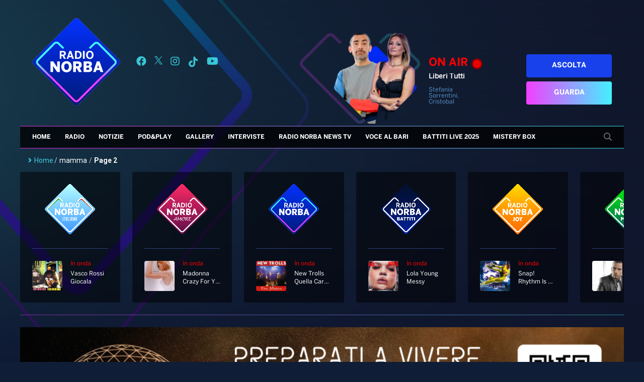

--- FILE ---
content_type: text/html; charset=UTF-8
request_url: https://radionorba.it/wp-content/themes/radionorba/extra/api/now-onair-rest.php
body_size: 52
content:
{"success":true,"result":{"name":"Liberi Tutti","short_desc":"Stefania Sorrentini, Cristobal","image_url":"https:\/\/radionorba.it\/wp-content\/uploads\/2025\/09\/CRISTOBAL-SORRENTINI-730x820.png","url":"https:\/\/radionorba.it\/programmi\/liberi-tutti\/"}}

--- FILE ---
content_type: text/html; charset=utf-8
request_url: https://www.google.com/recaptcha/api2/aframe
body_size: 267
content:
<!DOCTYPE HTML><html><head><meta http-equiv="content-type" content="text/html; charset=UTF-8"></head><body><script nonce="e0Cb_WxFJ-LSAukOmVwioA">/** Anti-fraud and anti-abuse applications only. See google.com/recaptcha */ try{var clients={'sodar':'https://pagead2.googlesyndication.com/pagead/sodar?'};window.addEventListener("message",function(a){try{if(a.source===window.parent){var b=JSON.parse(a.data);var c=clients[b['id']];if(c){var d=document.createElement('img');d.src=c+b['params']+'&rc='+(localStorage.getItem("rc::a")?sessionStorage.getItem("rc::b"):"");window.document.body.appendChild(d);sessionStorage.setItem("rc::e",parseInt(sessionStorage.getItem("rc::e")||0)+1);localStorage.setItem("rc::h",'1763678730745');}}}catch(b){}});window.parent.postMessage("_grecaptcha_ready", "*");}catch(b){}</script></body></html>

--- FILE ---
content_type: text/css
request_url: https://admuzzum.mediasender.it/icons/fontawesome-pro-5.11.2-web/css/all.min.css?ver=1160414998
body_size: 29842
content:
/*!
 * Font Awesome Pro 5.11.2 by @fontawesome - https://fontawesome.com
 * License - https://fontawesome.com/license (Commercial License)
 */
.fa,.fab,.fad,.fal,.far,.fas{-moz-osx-font-smoothing:grayscale;-webkit-font-smoothing:antialiased;display:inline-block;font-style:normal;font-variant:normal;text-rendering:auto;line-height:1}.fa-lg{font-size:1.33333em;line-height:.75em;vertical-align:-.0667em}.fa-xs{font-size:.75em}.fa-sm{font-size:.875em}.fa-1x{font-size:1em}.fa-2x{font-size:2em}.fa-3x{font-size:3em}.fa-4x{font-size:4em}.fa-5x{font-size:5em}.fa-6x{font-size:6em}.fa-7x{font-size:7em}.fa-8x{font-size:8em}.fa-9x{font-size:9em}.fa-10x{font-size:10em}.fa-fw{text-align:center;width:1.25em}.fa-ul{list-style-type:none;margin-left:2.5em;padding-left:0}.fa-ul>li{position:relative}.fa-li{left:-2em;position:absolute;text-align:center;width:2em;line-height:inherit}.fa-border{border:.08em solid #eee;border-radius:.1em;padding:.2em .25em .15em}.fa-pull-left{float:left}.fa-pull-right{float:right}.fa.fa-pull-left,.fab.fa-pull-left,.fal.fa-pull-left,.far.fa-pull-left,.fas.fa-pull-left{margin-right:.3em}.fa.fa-pull-right,.fab.fa-pull-right,.fal.fa-pull-right,.far.fa-pull-right,.fas.fa-pull-right{margin-left:.3em}.fa-spin{-webkit-animation:fa-spin 2s linear infinite;animation:fa-spin 2s linear infinite}.fa-pulse{-webkit-animation:fa-spin 1s steps(8) infinite;animation:fa-spin 1s steps(8) infinite}@-webkit-keyframes fa-spin{0%{-webkit-transform:rotate(0deg);transform:rotate(0deg)}to{-webkit-transform:rotate(1turn);transform:rotate(1turn)}}@keyframes fa-spin{0%{-webkit-transform:rotate(0deg);transform:rotate(0deg)}to{-webkit-transform:rotate(1turn);transform:rotate(1turn)}}.fa-rotate-90{-ms-filter:"progid:DXImageTransform.Microsoft.BasicImage(rotation=1)";-webkit-transform:rotate(90deg);transform:rotate(90deg)}.fa-rotate-180{-ms-filter:"progid:DXImageTransform.Microsoft.BasicImage(rotation=2)";-webkit-transform:rotate(180deg);transform:rotate(180deg)}.fa-rotate-270{-ms-filter:"progid:DXImageTransform.Microsoft.BasicImage(rotation=3)";-webkit-transform:rotate(270deg);transform:rotate(270deg)}.fa-flip-horizontal{-ms-filter:"progid:DXImageTransform.Microsoft.BasicImage(rotation=0, mirror=1)";-webkit-transform:scaleX(-1);transform:scaleX(-1)}.fa-flip-vertical{-webkit-transform:scaleY(-1);transform:scaleY(-1)}.fa-flip-both,.fa-flip-horizontal.fa-flip-vertical,.fa-flip-vertical{-ms-filter:"progid:DXImageTransform.Microsoft.BasicImage(rotation=2, mirror=1)"}.fa-flip-both,.fa-flip-horizontal.fa-flip-vertical{-webkit-transform:scale(-1);transform:scale(-1)}:root .fa-flip-both,:root .fa-flip-horizontal,:root .fa-flip-vertical,:root .fa-rotate-90,:root .fa-rotate-180,:root .fa-rotate-270{-webkit-filter:none;filter:none}.fa-stack{display:inline-block;height:2em;line-height:2em;position:relative;vertical-align:middle;width:2.5em}.fa-stack-1x,.fa-stack-2x{left:0;position:absolute;text-align:center;width:100%}.fa-stack-1x{line-height:inherit}.fa-stack-2x{font-size:2em}.fa-inverse{color:#fff}.fa-500px:before{content:"\f26e"}.fa-abacus:before{content:"\f640"}.fa-accessible-icon:before{content:"\f368"}.fa-accusoft:before{content:"\f369"}.fa-acorn:before{content:"\f6ae"}.fa-acquisitions-incorporated:before{content:"\f6af"}.fa-ad:before{content:"\f641"}.fa-address-book:before{content:"\f2b9"}.fa-address-card:before{content:"\f2bb"}.fa-adjust:before{content:"\f042"}.fa-adn:before{content:"\f170"}.fa-adobe:before{content:"\f778"}.fa-adversal:before{content:"\f36a"}.fa-affiliatetheme:before{content:"\f36b"}.fa-air-freshener:before{content:"\f5d0"}.fa-airbnb:before{content:"\f834"}.fa-alarm-clock:before{content:"\f34e"}.fa-alarm-exclamation:before{content:"\f843"}.fa-alarm-plus:before{content:"\f844"}.fa-alarm-snooze:before{content:"\f845"}.fa-album:before{content:"\f89f"}.fa-album-collection:before{content:"\f8a0"}.fa-algolia:before{content:"\f36c"}.fa-alicorn:before{content:"\f6b0"}.fa-align-center:before{content:"\f037"}.fa-align-justify:before{content:"\f039"}.fa-align-left:before{content:"\f036"}.fa-align-right:before{content:"\f038"}.fa-align-slash:before{content:"\f846"}.fa-alipay:before{content:"\f642"}.fa-allergies:before{content:"\f461"}.fa-amazon:before{content:"\f270"}.fa-amazon-pay:before{content:"\f42c"}.fa-ambulance:before{content:"\f0f9"}.fa-american-sign-language-interpreting:before{content:"\f2a3"}.fa-amilia:before{content:"\f36d"}.fa-amp-guitar:before{content:"\f8a1"}.fa-analytics:before{content:"\f643"}.fa-anchor:before{content:"\f13d"}.fa-android:before{content:"\f17b"}.fa-angel:before{content:"\f779"}.fa-angellist:before{content:"\f209"}.fa-angle-double-down:before{content:"\f103"}.fa-angle-double-left:before{content:"\f100"}.fa-angle-double-right:before{content:"\f101"}.fa-angle-double-up:before{content:"\f102"}.fa-angle-down:before{content:"\f107"}.fa-angle-left:before{content:"\f104"}.fa-angle-right:before{content:"\f105"}.fa-angle-up:before{content:"\f106"}.fa-angry:before{content:"\f556"}.fa-angrycreative:before{content:"\f36e"}.fa-angular:before{content:"\f420"}.fa-ankh:before{content:"\f644"}.fa-app-store:before{content:"\f36f"}.fa-app-store-ios:before{content:"\f370"}.fa-apper:before{content:"\f371"}.fa-apple:before{content:"\f179"}.fa-apple-alt:before{content:"\f5d1"}.fa-apple-crate:before{content:"\f6b1"}.fa-apple-pay:before{content:"\f415"}.fa-archive:before{content:"\f187"}.fa-archway:before{content:"\f557"}.fa-arrow-alt-circle-down:before{content:"\f358"}.fa-arrow-alt-circle-left:before{content:"\f359"}.fa-arrow-alt-circle-right:before{content:"\f35a"}.fa-arrow-alt-circle-up:before{content:"\f35b"}.fa-arrow-alt-down:before{content:"\f354"}.fa-arrow-alt-from-bottom:before{content:"\f346"}.fa-arrow-alt-from-left:before{content:"\f347"}.fa-arrow-alt-from-right:before{content:"\f348"}.fa-arrow-alt-from-top:before{content:"\f349"}.fa-arrow-alt-left:before{content:"\f355"}.fa-arrow-alt-right:before{content:"\f356"}.fa-arrow-alt-square-down:before{content:"\f350"}.fa-arrow-alt-square-left:before{content:"\f351"}.fa-arrow-alt-square-right:before{content:"\f352"}.fa-arrow-alt-square-up:before{content:"\f353"}.fa-arrow-alt-to-bottom:before{content:"\f34a"}.fa-arrow-alt-to-left:before{content:"\f34b"}.fa-arrow-alt-to-right:before{content:"\f34c"}.fa-arrow-alt-to-top:before{content:"\f34d"}.fa-arrow-alt-up:before{content:"\f357"}.fa-arrow-circle-down:before{content:"\f0ab"}.fa-arrow-circle-left:before{content:"\f0a8"}.fa-arrow-circle-right:before{content:"\f0a9"}.fa-arrow-circle-up:before{content:"\f0aa"}.fa-arrow-down:before{content:"\f063"}.fa-arrow-from-bottom:before{content:"\f342"}.fa-arrow-from-left:before{content:"\f343"}.fa-arrow-from-right:before{content:"\f344"}.fa-arrow-from-top:before{content:"\f345"}.fa-arrow-left:before{content:"\f060"}.fa-arrow-right:before{content:"\f061"}.fa-arrow-square-down:before{content:"\f339"}.fa-arrow-square-left:before{content:"\f33a"}.fa-arrow-square-right:before{content:"\f33b"}.fa-arrow-square-up:before{content:"\f33c"}.fa-arrow-to-bottom:before{content:"\f33d"}.fa-arrow-to-left:before{content:"\f33e"}.fa-arrow-to-right:before{content:"\f340"}.fa-arrow-to-top:before{content:"\f341"}.fa-arrow-up:before{content:"\f062"}.fa-arrows:before{content:"\f047"}.fa-arrows-alt:before{content:"\f0b2"}.fa-arrows-alt-h:before{content:"\f337"}.fa-arrows-alt-v:before{content:"\f338"}.fa-arrows-h:before{content:"\f07e"}.fa-arrows-v:before{content:"\f07d"}.fa-artstation:before{content:"\f77a"}.fa-assistive-listening-systems:before{content:"\f2a2"}.fa-asterisk:before{content:"\f069"}.fa-asymmetrik:before{content:"\f372"}.fa-at:before{content:"\f1fa"}.fa-atlas:before{content:"\f558"}.fa-atlassian:before{content:"\f77b"}.fa-atom:before{content:"\f5d2"}.fa-atom-alt:before{content:"\f5d3"}.fa-audible:before{content:"\f373"}.fa-audio-description:before{content:"\f29e"}.fa-autoprefixer:before{content:"\f41c"}.fa-avianex:before{content:"\f374"}.fa-aviato:before{content:"\f421"}.fa-award:before{content:"\f559"}.fa-aws:before{content:"\f375"}.fa-axe:before{content:"\f6b2"}.fa-axe-battle:before{content:"\f6b3"}.fa-baby:before{content:"\f77c"}.fa-baby-carriage:before{content:"\f77d"}.fa-backpack:before{content:"\f5d4"}.fa-backspace:before{content:"\f55a"}.fa-backward:before{content:"\f04a"}.fa-bacon:before{content:"\f7e5"}.fa-badge:before{content:"\f335"}.fa-badge-check:before{content:"\f336"}.fa-badge-dollar:before{content:"\f645"}.fa-badge-percent:before{content:"\f646"}.fa-badge-sheriff:before{content:"\f8a2"}.fa-badger-honey:before{content:"\f6b4"}.fa-bags-shopping:before{content:"\f847"}.fa-balance-scale:before{content:"\f24e"}.fa-balance-scale-left:before{content:"\f515"}.fa-balance-scale-right:before{content:"\f516"}.fa-ball-pile:before{content:"\f77e"}.fa-ballot:before{content:"\f732"}.fa-ballot-check:before{content:"\f733"}.fa-ban:before{content:"\f05e"}.fa-band-aid:before{content:"\f462"}.fa-bandcamp:before{content:"\f2d5"}.fa-banjo:before{content:"\f8a3"}.fa-barcode:before{content:"\f02a"}.fa-barcode-alt:before{content:"\f463"}.fa-barcode-read:before{content:"\f464"}.fa-barcode-scan:before{content:"\f465"}.fa-bars:before{content:"\f0c9"}.fa-baseball:before{content:"\f432"}.fa-baseball-ball:before{content:"\f433"}.fa-basketball-ball:before{content:"\f434"}.fa-basketball-hoop:before{content:"\f435"}.fa-bat:before{content:"\f6b5"}.fa-bath:before{content:"\f2cd"}.fa-battery-bolt:before{content:"\f376"}.fa-battery-empty:before{content:"\f244"}.fa-battery-full:before{content:"\f240"}.fa-battery-half:before{content:"\f242"}.fa-battery-quarter:before{content:"\f243"}.fa-battery-slash:before{content:"\f377"}.fa-battery-three-quarters:before{content:"\f241"}.fa-battle-net:before{content:"\f835"}.fa-bed:before{content:"\f236"}.fa-beer:before{content:"\f0fc"}.fa-behance:before{content:"\f1b4"}.fa-behance-square:before{content:"\f1b5"}.fa-bell:before{content:"\f0f3"}.fa-bell-exclamation:before{content:"\f848"}.fa-bell-plus:before{content:"\f849"}.fa-bell-school:before{content:"\f5d5"}.fa-bell-school-slash:before{content:"\f5d6"}.fa-bell-slash:before{content:"\f1f6"}.fa-bells:before{content:"\f77f"}.fa-betamax:before{content:"\f8a4"}.fa-bezier-curve:before{content:"\f55b"}.fa-bible:before{content:"\f647"}.fa-bicycle:before{content:"\f206"}.fa-biking:before{content:"\f84a"}.fa-biking-mountain:before{content:"\f84b"}.fa-bimobject:before{content:"\f378"}.fa-binoculars:before{content:"\f1e5"}.fa-biohazard:before{content:"\f780"}.fa-birthday-cake:before{content:"\f1fd"}.fa-bitbucket:before{content:"\f171"}.fa-bitcoin:before{content:"\f379"}.fa-bity:before{content:"\f37a"}.fa-black-tie:before{content:"\f27e"}.fa-blackberry:before{content:"\f37b"}.fa-blanket:before{content:"\f498"}.fa-blender:before{content:"\f517"}.fa-blender-phone:before{content:"\f6b6"}.fa-blind:before{content:"\f29d"}.fa-blog:before{content:"\f781"}.fa-blogger:before{content:"\f37c"}.fa-blogger-b:before{content:"\f37d"}.fa-bluetooth:before{content:"\f293"}.fa-bluetooth-b:before{content:"\f294"}.fa-bold:before{content:"\f032"}.fa-bolt:before{content:"\f0e7"}.fa-bomb:before{content:"\f1e2"}.fa-bone:before{content:"\f5d7"}.fa-bone-break:before{content:"\f5d8"}.fa-bong:before{content:"\f55c"}.fa-book:before{content:"\f02d"}.fa-book-alt:before{content:"\f5d9"}.fa-book-dead:before{content:"\f6b7"}.fa-book-heart:before{content:"\f499"}.fa-book-medical:before{content:"\f7e6"}.fa-book-open:before{content:"\f518"}.fa-book-reader:before{content:"\f5da"}.fa-book-spells:before{content:"\f6b8"}.fa-book-user:before{content:"\f7e7"}.fa-bookmark:before{content:"\f02e"}.fa-books:before{content:"\f5db"}.fa-books-medical:before{content:"\f7e8"}.fa-boombox:before{content:"\f8a5"}.fa-boot:before{content:"\f782"}.fa-booth-curtain:before{content:"\f734"}.fa-bootstrap:before{content:"\f836"}.fa-border-all:before{content:"\f84c"}.fa-border-bottom:before{content:"\f84d"}.fa-border-center-h:before{content:"\f89c"}.fa-border-center-v:before{content:"\f89d"}.fa-border-inner:before{content:"\f84e"}.fa-border-left:before{content:"\f84f"}.fa-border-none:before{content:"\f850"}.fa-border-outer:before{content:"\f851"}.fa-border-right:before{content:"\f852"}.fa-border-style:before{content:"\f853"}.fa-border-style-alt:before{content:"\f854"}.fa-border-top:before{content:"\f855"}.fa-bow-arrow:before{content:"\f6b9"}.fa-bowling-ball:before{content:"\f436"}.fa-bowling-pins:before{content:"\f437"}.fa-box:before{content:"\f466"}.fa-box-alt:before{content:"\f49a"}.fa-box-ballot:before{content:"\f735"}.fa-box-check:before{content:"\f467"}.fa-box-fragile:before{content:"\f49b"}.fa-box-full:before{content:"\f49c"}.fa-box-heart:before{content:"\f49d"}.fa-box-open:before{content:"\f49e"}.fa-box-up:before{content:"\f49f"}.fa-box-usd:before{content:"\f4a0"}.fa-boxes:before{content:"\f468"}.fa-boxes-alt:before{content:"\f4a1"}.fa-boxing-glove:before{content:"\f438"}.fa-brackets:before{content:"\f7e9"}.fa-brackets-curly:before{content:"\f7ea"}.fa-braille:before{content:"\f2a1"}.fa-brain:before{content:"\f5dc"}.fa-bread-loaf:before{content:"\f7eb"}.fa-bread-slice:before{content:"\f7ec"}.fa-briefcase:before{content:"\f0b1"}.fa-briefcase-medical:before{content:"\f469"}.fa-bring-forward:before{content:"\f856"}.fa-bring-front:before{content:"\f857"}.fa-broadcast-tower:before{content:"\f519"}.fa-broom:before{content:"\f51a"}.fa-browser:before{content:"\f37e"}.fa-brush:before{content:"\f55d"}.fa-btc:before{content:"\f15a"}.fa-buffer:before{content:"\f837"}.fa-bug:before{content:"\f188"}.fa-building:before{content:"\f1ad"}.fa-bullhorn:before{content:"\f0a1"}.fa-bullseye:before{content:"\f140"}.fa-bullseye-arrow:before{content:"\f648"}.fa-bullseye-pointer:before{content:"\f649"}.fa-burger-soda:before{content:"\f858"}.fa-burn:before{content:"\f46a"}.fa-buromobelexperte:before{content:"\f37f"}.fa-burrito:before{content:"\f7ed"}.fa-bus:before{content:"\f207"}.fa-bus-alt:before{content:"\f55e"}.fa-bus-school:before{content:"\f5dd"}.fa-business-time:before{content:"\f64a"}.fa-buy-n-large:before{content:"\f8a6"}.fa-buysellads:before{content:"\f20d"}.fa-cabinet-filing:before{content:"\f64b"}.fa-cactus:before{content:"\f8a7"}.fa-calculator:before{content:"\f1ec"}.fa-calculator-alt:before{content:"\f64c"}.fa-calendar:before{content:"\f133"}.fa-calendar-alt:before{content:"\f073"}.fa-calendar-check:before{content:"\f274"}.fa-calendar-day:before{content:"\f783"}.fa-calendar-edit:before{content:"\f333"}.fa-calendar-exclamation:before{content:"\f334"}.fa-calendar-minus:before{content:"\f272"}.fa-calendar-plus:before{content:"\f271"}.fa-calendar-star:before{content:"\f736"}.fa-calendar-times:before{content:"\f273"}.fa-calendar-week:before{content:"\f784"}.fa-camcorder:before{content:"\f8a8"}.fa-camera:before{content:"\f030"}.fa-camera-alt:before{content:"\f332"}.fa-camera-movie:before{content:"\f8a9"}.fa-camera-polaroid:before{content:"\f8aa"}.fa-camera-retro:before{content:"\f083"}.fa-campfire:before{content:"\f6ba"}.fa-campground:before{content:"\f6bb"}.fa-canadian-maple-leaf:before{content:"\f785"}.fa-candle-holder:before{content:"\f6bc"}.fa-candy-cane:before{content:"\f786"}.fa-candy-corn:before{content:"\f6bd"}.fa-cannabis:before{content:"\f55f"}.fa-capsules:before{content:"\f46b"}.fa-car:before{content:"\f1b9"}.fa-car-alt:before{content:"\f5de"}.fa-car-battery:before{content:"\f5df"}.fa-car-building:before{content:"\f859"}.fa-car-bump:before{content:"\f5e0"}.fa-car-bus:before{content:"\f85a"}.fa-car-crash:before{content:"\f5e1"}.fa-car-garage:before{content:"\f5e2"}.fa-car-mechanic:before{content:"\f5e3"}.fa-car-side:before{content:"\f5e4"}.fa-car-tilt:before{content:"\f5e5"}.fa-car-wash:before{content:"\f5e6"}.fa-caret-circle-down:before{content:"\f32d"}.fa-caret-circle-left:before{content:"\f32e"}.fa-caret-circle-right:before{content:"\f330"}.fa-caret-circle-up:before{content:"\f331"}.fa-caret-down:before{content:"\f0d7"}.fa-caret-left:before{content:"\f0d9"}.fa-caret-right:before{content:"\f0da"}.fa-caret-square-down:before{content:"\f150"}.fa-caret-square-left:before{content:"\f191"}.fa-caret-square-right:before{content:"\f152"}.fa-caret-square-up:before{content:"\f151"}.fa-caret-up:before{content:"\f0d8"}.fa-carrot:before{content:"\f787"}.fa-cars:before{content:"\f85b"}.fa-cart-arrow-down:before{content:"\f218"}.fa-cart-plus:before{content:"\f217"}.fa-cash-register:before{content:"\f788"}.fa-cassette-tape:before{content:"\f8ab"}.fa-cat:before{content:"\f6be"}.fa-cauldron:before{content:"\f6bf"}.fa-cc-amazon-pay:before{content:"\f42d"}.fa-cc-amex:before{content:"\f1f3"}.fa-cc-apple-pay:before{content:"\f416"}.fa-cc-diners-club:before{content:"\f24c"}.fa-cc-discover:before{content:"\f1f2"}.fa-cc-jcb:before{content:"\f24b"}.fa-cc-mastercard:before{content:"\f1f1"}.fa-cc-paypal:before{content:"\f1f4"}.fa-cc-stripe:before{content:"\f1f5"}.fa-cc-visa:before{content:"\f1f0"}.fa-cctv:before{content:"\f8ac"}.fa-centercode:before{content:"\f380"}.fa-centos:before{content:"\f789"}.fa-certificate:before{content:"\f0a3"}.fa-chair:before{content:"\f6c0"}.fa-chair-office:before{content:"\f6c1"}.fa-chalkboard:before{content:"\f51b"}.fa-chalkboard-teacher:before{content:"\f51c"}.fa-charging-station:before{content:"\f5e7"}.fa-chart-area:before{content:"\f1fe"}.fa-chart-bar:before{content:"\f080"}.fa-chart-line:before{content:"\f201"}.fa-chart-line-down:before{content:"\f64d"}.fa-chart-network:before{content:"\f78a"}.fa-chart-pie:before{content:"\f200"}.fa-chart-pie-alt:before{content:"\f64e"}.fa-chart-scatter:before{content:"\f7ee"}.fa-check:before{content:"\f00c"}.fa-check-circle:before{content:"\f058"}.fa-check-double:before{content:"\f560"}.fa-check-square:before{content:"\f14a"}.fa-cheese:before{content:"\f7ef"}.fa-cheese-swiss:before{content:"\f7f0"}.fa-cheeseburger:before{content:"\f7f1"}.fa-chess:before{content:"\f439"}.fa-chess-bishop:before{content:"\f43a"}.fa-chess-bishop-alt:before{content:"\f43b"}.fa-chess-board:before{content:"\f43c"}.fa-chess-clock:before{content:"\f43d"}.fa-chess-clock-alt:before{content:"\f43e"}.fa-chess-king:before{content:"\f43f"}.fa-chess-king-alt:before{content:"\f440"}.fa-chess-knight:before{content:"\f441"}.fa-chess-knight-alt:before{content:"\f442"}.fa-chess-pawn:before{content:"\f443"}.fa-chess-pawn-alt:before{content:"\f444"}.fa-chess-queen:before{content:"\f445"}.fa-chess-queen-alt:before{content:"\f446"}.fa-chess-rook:before{content:"\f447"}.fa-chess-rook-alt:before{content:"\f448"}.fa-chevron-circle-down:before{content:"\f13a"}.fa-chevron-circle-left:before{content:"\f137"}.fa-chevron-circle-right:before{content:"\f138"}.fa-chevron-circle-up:before{content:"\f139"}.fa-chevron-double-down:before{content:"\f322"}.fa-chevron-double-left:before{content:"\f323"}.fa-chevron-double-right:before{content:"\f324"}.fa-chevron-double-up:before{content:"\f325"}.fa-chevron-down:before{content:"\f078"}.fa-chevron-left:before{content:"\f053"}.fa-chevron-right:before{content:"\f054"}.fa-chevron-square-down:before{content:"\f329"}.fa-chevron-square-left:before{content:"\f32a"}.fa-chevron-square-right:before{content:"\f32b"}.fa-chevron-square-up:before{content:"\f32c"}.fa-chevron-up:before{content:"\f077"}.fa-child:before{content:"\f1ae"}.fa-chimney:before{content:"\f78b"}.fa-chrome:before{content:"\f268"}.fa-chromecast:before{content:"\f838"}.fa-church:before{content:"\f51d"}.fa-circle:before{content:"\f111"}.fa-circle-notch:before{content:"\f1ce"}.fa-city:before{content:"\f64f"}.fa-clarinet:before{content:"\f8ad"}.fa-claw-marks:before{content:"\f6c2"}.fa-clinic-medical:before{content:"\f7f2"}.fa-clipboard:before{content:"\f328"}.fa-clipboard-check:before{content:"\f46c"}.fa-clipboard-list:before{content:"\f46d"}.fa-clipboard-list-check:before{content:"\f737"}.fa-clipboard-prescription:before{content:"\f5e8"}.fa-clipboard-user:before{content:"\f7f3"}.fa-clock:before{content:"\f017"}.fa-clone:before{content:"\f24d"}.fa-closed-captioning:before{content:"\f20a"}.fa-cloud:before{content:"\f0c2"}.fa-cloud-download:before{content:"\f0ed"}.fa-cloud-download-alt:before{content:"\f381"}.fa-cloud-drizzle:before{content:"\f738"}.fa-cloud-hail:before{content:"\f739"}.fa-cloud-hail-mixed:before{content:"\f73a"}.fa-cloud-meatball:before{content:"\f73b"}.fa-cloud-moon:before{content:"\f6c3"}.fa-cloud-moon-rain:before{content:"\f73c"}.fa-cloud-music:before{content:"\f8ae"}.fa-cloud-rain:before{content:"\f73d"}.fa-cloud-rainbow:before{content:"\f73e"}.fa-cloud-showers:before{content:"\f73f"}.fa-cloud-showers-heavy:before{content:"\f740"}.fa-cloud-sleet:before{content:"\f741"}.fa-cloud-snow:before{content:"\f742"}.fa-cloud-sun:before{content:"\f6c4"}.fa-cloud-sun-rain:before{content:"\f743"}.fa-cloud-upload:before{content:"\f0ee"}.fa-cloud-upload-alt:before{content:"\f382"}.fa-clouds:before{content:"\f744"}.fa-clouds-moon:before{content:"\f745"}.fa-clouds-sun:before{content:"\f746"}.fa-cloudscale:before{content:"\f383"}.fa-cloudsmith:before{content:"\f384"}.fa-cloudversify:before{content:"\f385"}.fa-club:before{content:"\f327"}.fa-cocktail:before{content:"\f561"}.fa-code:before{content:"\f121"}.fa-code-branch:before{content:"\f126"}.fa-code-commit:before{content:"\f386"}.fa-code-merge:before{content:"\f387"}.fa-codepen:before{content:"\f1cb"}.fa-codiepie:before{content:"\f284"}.fa-coffee:before{content:"\f0f4"}.fa-coffee-togo:before{content:"\f6c5"}.fa-coffin:before{content:"\f6c6"}.fa-cog:before{content:"\f013"}.fa-cogs:before{content:"\f085"}.fa-coin:before{content:"\f85c"}.fa-coins:before{content:"\f51e"}.fa-columns:before{content:"\f0db"}.fa-comment:before{content:"\f075"}.fa-comment-alt:before{content:"\f27a"}.fa-comment-alt-check:before{content:"\f4a2"}.fa-comment-alt-dollar:before{content:"\f650"}.fa-comment-alt-dots:before{content:"\f4a3"}.fa-comment-alt-edit:before{content:"\f4a4"}.fa-comment-alt-exclamation:before{content:"\f4a5"}.fa-comment-alt-lines:before{content:"\f4a6"}.fa-comment-alt-medical:before{content:"\f7f4"}.fa-comment-alt-minus:before{content:"\f4a7"}.fa-comment-alt-music:before{content:"\f8af"}.fa-comment-alt-plus:before{content:"\f4a8"}.fa-comment-alt-slash:before{content:"\f4a9"}.fa-comment-alt-smile:before{content:"\f4aa"}.fa-comment-alt-times:before{content:"\f4ab"}.fa-comment-check:before{content:"\f4ac"}.fa-comment-dollar:before{content:"\f651"}.fa-comment-dots:before{content:"\f4ad"}.fa-comment-edit:before{content:"\f4ae"}.fa-comment-exclamation:before{content:"\f4af"}.fa-comment-lines:before{content:"\f4b0"}.fa-comment-medical:before{content:"\f7f5"}.fa-comment-minus:before{content:"\f4b1"}.fa-comment-music:before{content:"\f8b0"}.fa-comment-plus:before{content:"\f4b2"}.fa-comment-slash:before{content:"\f4b3"}.fa-comment-smile:before{content:"\f4b4"}.fa-comment-times:before{content:"\f4b5"}.fa-comments:before{content:"\f086"}.fa-comments-alt:before{content:"\f4b6"}.fa-comments-alt-dollar:before{content:"\f652"}.fa-comments-dollar:before{content:"\f653"}.fa-compact-disc:before{content:"\f51f"}.fa-compass:before{content:"\f14e"}.fa-compass-slash:before{content:"\f5e9"}.fa-compress:before{content:"\f066"}.fa-compress-alt:before{content:"\f422"}.fa-compress-arrows-alt:before{content:"\f78c"}.fa-compress-wide:before{content:"\f326"}.fa-computer-classic:before{content:"\f8b1"}.fa-computer-speaker:before{content:"\f8b2"}.fa-concierge-bell:before{content:"\f562"}.fa-confluence:before{content:"\f78d"}.fa-connectdevelop:before{content:"\f20e"}.fa-construction:before{content:"\f85d"}.fa-container-storage:before{content:"\f4b7"}.fa-contao:before{content:"\f26d"}.fa-conveyor-belt:before{content:"\f46e"}.fa-conveyor-belt-alt:before{content:"\f46f"}.fa-cookie:before{content:"\f563"}.fa-cookie-bite:before{content:"\f564"}.fa-copy:before{content:"\f0c5"}.fa-copyright:before{content:"\f1f9"}.fa-corn:before{content:"\f6c7"}.fa-cotton-bureau:before{content:"\f89e"}.fa-couch:before{content:"\f4b8"}.fa-cow:before{content:"\f6c8"}.fa-cowbell:before{content:"\f8b3"}.fa-cowbell-more:before{content:"\f8b4"}.fa-cpanel:before{content:"\f388"}.fa-creative-commons:before{content:"\f25e"}.fa-creative-commons-by:before{content:"\f4e7"}.fa-creative-commons-nc:before{content:"\f4e8"}.fa-creative-commons-nc-eu:before{content:"\f4e9"}.fa-creative-commons-nc-jp:before{content:"\f4ea"}.fa-creative-commons-nd:before{content:"\f4eb"}.fa-creative-commons-pd:before{content:"\f4ec"}.fa-creative-commons-pd-alt:before{content:"\f4ed"}.fa-creative-commons-remix:before{content:"\f4ee"}.fa-creative-commons-sa:before{content:"\f4ef"}.fa-creative-commons-sampling:before{content:"\f4f0"}.fa-creative-commons-sampling-plus:before{content:"\f4f1"}.fa-creative-commons-share:before{content:"\f4f2"}.fa-creative-commons-zero:before{content:"\f4f3"}.fa-credit-card:before{content:"\f09d"}.fa-credit-card-blank:before{content:"\f389"}.fa-credit-card-front:before{content:"\f38a"}.fa-cricket:before{content:"\f449"}.fa-critical-role:before{content:"\f6c9"}.fa-croissant:before{content:"\f7f6"}.fa-crop:before{content:"\f125"}.fa-crop-alt:before{content:"\f565"}.fa-cross:before{content:"\f654"}.fa-crosshairs:before{content:"\f05b"}.fa-crow:before{content:"\f520"}.fa-crown:before{content:"\f521"}.fa-crutch:before{content:"\f7f7"}.fa-crutches:before{content:"\f7f8"}.fa-css3:before{content:"\f13c"}.fa-css3-alt:before{content:"\f38b"}.fa-cube:before{content:"\f1b2"}.fa-cubes:before{content:"\f1b3"}.fa-curling:before{content:"\f44a"}.fa-cut:before{content:"\f0c4"}.fa-cuttlefish:before{content:"\f38c"}.fa-d-and-d:before{content:"\f38d"}.fa-d-and-d-beyond:before{content:"\f6ca"}.fa-dagger:before{content:"\f6cb"}.fa-dashcube:before{content:"\f210"}.fa-database:before{content:"\f1c0"}.fa-deaf:before{content:"\f2a4"}.fa-debug:before{content:"\f7f9"}.fa-deer:before{content:"\f78e"}.fa-deer-rudolph:before{content:"\f78f"}.fa-delicious:before{content:"\f1a5"}.fa-democrat:before{content:"\f747"}.fa-deploydog:before{content:"\f38e"}.fa-deskpro:before{content:"\f38f"}.fa-desktop:before{content:"\f108"}.fa-desktop-alt:before{content:"\f390"}.fa-dev:before{content:"\f6cc"}.fa-deviantart:before{content:"\f1bd"}.fa-dewpoint:before{content:"\f748"}.fa-dharmachakra:before{content:"\f655"}.fa-dhl:before{content:"\f790"}.fa-diagnoses:before{content:"\f470"}.fa-diamond:before{content:"\f219"}.fa-diaspora:before{content:"\f791"}.fa-dice:before{content:"\f522"}.fa-dice-d10:before{content:"\f6cd"}.fa-dice-d12:before{content:"\f6ce"}.fa-dice-d20:before{content:"\f6cf"}.fa-dice-d4:before{content:"\f6d0"}.fa-dice-d6:before{content:"\f6d1"}.fa-dice-d8:before{content:"\f6d2"}.fa-dice-five:before{content:"\f523"}.fa-dice-four:before{content:"\f524"}.fa-dice-one:before{content:"\f525"}.fa-dice-six:before{content:"\f526"}.fa-dice-three:before{content:"\f527"}.fa-dice-two:before{content:"\f528"}.fa-digg:before{content:"\f1a6"}.fa-digging:before{content:"\f85e"}.fa-digital-ocean:before{content:"\f391"}.fa-digital-tachograph:before{content:"\f566"}.fa-diploma:before{content:"\f5ea"}.fa-directions:before{content:"\f5eb"}.fa-disc-drive:before{content:"\f8b5"}.fa-discord:before{content:"\f392"}.fa-discourse:before{content:"\f393"}.fa-disease:before{content:"\f7fa"}.fa-divide:before{content:"\f529"}.fa-dizzy:before{content:"\f567"}.fa-dna:before{content:"\f471"}.fa-do-not-enter:before{content:"\f5ec"}.fa-dochub:before{content:"\f394"}.fa-docker:before{content:"\f395"}.fa-dog:before{content:"\f6d3"}.fa-dog-leashed:before{content:"\f6d4"}.fa-dollar-sign:before{content:"\f155"}.fa-dolly:before{content:"\f472"}.fa-dolly-empty:before{content:"\f473"}.fa-dolly-flatbed:before{content:"\f474"}.fa-dolly-flatbed-alt:before{content:"\f475"}.fa-dolly-flatbed-empty:before{content:"\f476"}.fa-donate:before{content:"\f4b9"}.fa-door-closed:before{content:"\f52a"}.fa-door-open:before{content:"\f52b"}.fa-dot-circle:before{content:"\f192"}.fa-dove:before{content:"\f4ba"}.fa-download:before{content:"\f019"}.fa-draft2digital:before{content:"\f396"}.fa-drafting-compass:before{content:"\f568"}.fa-dragon:before{content:"\f6d5"}.fa-draw-circle:before{content:"\f5ed"}.fa-draw-polygon:before{content:"\f5ee"}.fa-draw-square:before{content:"\f5ef"}.fa-dreidel:before{content:"\f792"}.fa-dribbble:before{content:"\f17d"}.fa-dribbble-square:before{content:"\f397"}.fa-drone:before{content:"\f85f"}.fa-drone-alt:before{content:"\f860"}.fa-dropbox:before{content:"\f16b"}.fa-drum:before{content:"\f569"}.fa-drum-steelpan:before{content:"\f56a"}.fa-drumstick:before{content:"\f6d6"}.fa-drumstick-bite:before{content:"\f6d7"}.fa-drupal:before{content:"\f1a9"}.fa-dryer:before{content:"\f861"}.fa-dryer-alt:before{content:"\f862"}.fa-duck:before{content:"\f6d8"}.fa-dumbbell:before{content:"\f44b"}.fa-dumpster:before{content:"\f793"}.fa-dumpster-fire:before{content:"\f794"}.fa-dungeon:before{content:"\f6d9"}.fa-dyalog:before{content:"\f399"}.fa-ear:before{content:"\f5f0"}.fa-ear-muffs:before{content:"\f795"}.fa-earlybirds:before{content:"\f39a"}.fa-ebay:before{content:"\f4f4"}.fa-eclipse:before{content:"\f749"}.fa-eclipse-alt:before{content:"\f74a"}.fa-edge:before{content:"\f282"}.fa-edit:before{content:"\f044"}.fa-egg:before{content:"\f7fb"}.fa-egg-fried:before{content:"\f7fc"}.fa-eject:before{content:"\f052"}.fa-elementor:before{content:"\f430"}.fa-elephant:before{content:"\f6da"}.fa-ellipsis-h:before{content:"\f141"}.fa-ellipsis-h-alt:before{content:"\f39b"}.fa-ellipsis-v:before{content:"\f142"}.fa-ellipsis-v-alt:before{content:"\f39c"}.fa-ello:before{content:"\f5f1"}.fa-ember:before{content:"\f423"}.fa-empire:before{content:"\f1d1"}.fa-empty-set:before{content:"\f656"}.fa-engine-warning:before{content:"\f5f2"}.fa-envelope:before{content:"\f0e0"}.fa-envelope-open:before{content:"\f2b6"}.fa-envelope-open-dollar:before{content:"\f657"}.fa-envelope-open-text:before{content:"\f658"}.fa-envelope-square:before{content:"\f199"}.fa-envira:before{content:"\f299"}.fa-equals:before{content:"\f52c"}.fa-eraser:before{content:"\f12d"}.fa-erlang:before{content:"\f39d"}.fa-ethereum:before{content:"\f42e"}.fa-ethernet:before{content:"\f796"}.fa-etsy:before{content:"\f2d7"}.fa-euro-sign:before{content:"\f153"}.fa-evernote:before{content:"\f839"}.fa-exchange:before{content:"\f0ec"}.fa-exchange-alt:before{content:"\f362"}.fa-exclamation:before{content:"\f12a"}.fa-exclamation-circle:before{content:"\f06a"}.fa-exclamation-square:before{content:"\f321"}.fa-exclamation-triangle:before{content:"\f071"}.fa-expand:before{content:"\f065"}.fa-expand-alt:before{content:"\f424"}.fa-expand-arrows:before{content:"\f31d"}.fa-expand-arrows-alt:before{content:"\f31e"}.fa-expand-wide:before{content:"\f320"}.fa-expeditedssl:before{content:"\f23e"}.fa-external-link:before{content:"\f08e"}.fa-external-link-alt:before{content:"\f35d"}.fa-external-link-square:before{content:"\f14c"}.fa-external-link-square-alt:before{content:"\f360"}.fa-eye:before{content:"\f06e"}.fa-eye-dropper:before{content:"\f1fb"}.fa-eye-evil:before{content:"\f6db"}.fa-eye-slash:before{content:"\f070"}.fa-facebook:before{content:"\f09a"}.fa-facebook-f:before{content:"\f39e"}.fa-facebook-messenger:before{content:"\f39f"}.fa-facebook-square:before{content:"\f082"}.fa-fan:before{content:"\f863"}.fa-fantasy-flight-games:before{content:"\f6dc"}.fa-farm:before{content:"\f864"}.fa-fast-backward:before{content:"\f049"}.fa-fast-forward:before{content:"\f050"}.fa-fax:before{content:"\f1ac"}.fa-feather:before{content:"\f52d"}.fa-feather-alt:before{content:"\f56b"}.fa-fedex:before{content:"\f797"}.fa-fedora:before{content:"\f798"}.fa-female:before{content:"\f182"}.fa-field-hockey:before{content:"\f44c"}.fa-fighter-jet:before{content:"\f0fb"}.fa-figma:before{content:"\f799"}.fa-file:before{content:"\f15b"}.fa-file-alt:before{content:"\f15c"}.fa-file-archive:before{content:"\f1c6"}.fa-file-audio:before{content:"\f1c7"}.fa-file-certificate:before{content:"\f5f3"}.fa-file-chart-line:before{content:"\f659"}.fa-file-chart-pie:before{content:"\f65a"}.fa-file-check:before{content:"\f316"}.fa-file-code:before{content:"\f1c9"}.fa-file-contract:before{content:"\f56c"}.fa-file-csv:before{content:"\f6dd"}.fa-file-download:before{content:"\f56d"}.fa-file-edit:before{content:"\f31c"}.fa-file-excel:before{content:"\f1c3"}.fa-file-exclamation:before{content:"\f31a"}.fa-file-export:before{content:"\f56e"}.fa-file-image:before{content:"\f1c5"}.fa-file-import:before{content:"\f56f"}.fa-file-invoice:before{content:"\f570"}.fa-file-invoice-dollar:before{content:"\f571"}.fa-file-medical:before{content:"\f477"}.fa-file-medical-alt:before{content:"\f478"}.fa-file-minus:before{content:"\f318"}.fa-file-music:before{content:"\f8b6"}.fa-file-pdf:before{content:"\f1c1"}.fa-file-plus:before{content:"\f319"}.fa-file-powerpoint:before{content:"\f1c4"}.fa-file-prescription:before{content:"\f572"}.fa-file-search:before{content:"\f865"}.fa-file-signature:before{content:"\f573"}.fa-file-spreadsheet:before{content:"\f65b"}.fa-file-times:before{content:"\f317"}.fa-file-upload:before{content:"\f574"}.fa-file-user:before{content:"\f65c"}.fa-file-video:before{content:"\f1c8"}.fa-file-word:before{content:"\f1c2"}.fa-files-medical:before{content:"\f7fd"}.fa-fill:before{content:"\f575"}.fa-fill-drip:before{content:"\f576"}.fa-film:before{content:"\f008"}.fa-film-alt:before{content:"\f3a0"}.fa-film-canister:before{content:"\f8b7"}.fa-filter:before{content:"\f0b0"}.fa-fingerprint:before{content:"\f577"}.fa-fire:before{content:"\f06d"}.fa-fire-alt:before{content:"\f7e4"}.fa-fire-extinguisher:before{content:"\f134"}.fa-fire-smoke:before{content:"\f74b"}.fa-firefox:before{content:"\f269"}.fa-fireplace:before{content:"\f79a"}.fa-first-aid:before{content:"\f479"}.fa-first-order:before{content:"\f2b0"}.fa-first-order-alt:before{content:"\f50a"}.fa-firstdraft:before{content:"\f3a1"}.fa-fish:before{content:"\f578"}.fa-fish-cooked:before{content:"\f7fe"}.fa-fist-raised:before{content:"\f6de"}.fa-flag:before{content:"\f024"}.fa-flag-alt:before{content:"\f74c"}.fa-flag-checkered:before{content:"\f11e"}.fa-flag-usa:before{content:"\f74d"}.fa-flame:before{content:"\f6df"}.fa-flashlight:before{content:"\f8b8"}.fa-flask:before{content:"\f0c3"}.fa-flask-poison:before{content:"\f6e0"}.fa-flask-potion:before{content:"\f6e1"}.fa-flickr:before{content:"\f16e"}.fa-flipboard:before{content:"\f44d"}.fa-flower:before{content:"\f7ff"}.fa-flower-daffodil:before{content:"\f800"}.fa-flower-tulip:before{content:"\f801"}.fa-flushed:before{content:"\f579"}.fa-flute:before{content:"\f8b9"}.fa-flux-capacitor:before{content:"\f8ba"}.fa-fly:before{content:"\f417"}.fa-fog:before{content:"\f74e"}.fa-folder:before{content:"\f07b"}.fa-folder-minus:before{content:"\f65d"}.fa-folder-open:before{content:"\f07c"}.fa-folder-plus:before{content:"\f65e"}.fa-folder-times:before{content:"\f65f"}.fa-folder-tree:before{content:"\f802"}.fa-folders:before{content:"\f660"}.fa-font:before{content:"\f031"}.fa-font-awesome:before{content:"\f2b4"}.fa-font-awesome-alt:before{content:"\f35c"}.fa-font-awesome-flag:before{content:"\f425"}.fa-font-awesome-logo-full:before{content:"\f4e6"}.fa-font-case:before{content:"\f866"}.fa-fonticons:before{content:"\f280"}.fa-fonticons-fi:before{content:"\f3a2"}.fa-football-ball:before{content:"\f44e"}.fa-football-helmet:before{content:"\f44f"}.fa-forklift:before{content:"\f47a"}.fa-fort-awesome:before{content:"\f286"}.fa-fort-awesome-alt:before{content:"\f3a3"}.fa-forumbee:before{content:"\f211"}.fa-forward:before{content:"\f04e"}.fa-foursquare:before{content:"\f180"}.fa-fragile:before{content:"\f4bb"}.fa-free-code-camp:before{content:"\f2c5"}.fa-freebsd:before{content:"\f3a4"}.fa-french-fries:before{content:"\f803"}.fa-frog:before{content:"\f52e"}.fa-frosty-head:before{content:"\f79b"}.fa-frown:before{content:"\f119"}.fa-frown-open:before{content:"\f57a"}.fa-fulcrum:before{content:"\f50b"}.fa-function:before{content:"\f661"}.fa-funnel-dollar:before{content:"\f662"}.fa-futbol:before{content:"\f1e3"}.fa-galactic-republic:before{content:"\f50c"}.fa-galactic-senate:before{content:"\f50d"}.fa-game-board:before{content:"\f867"}.fa-game-board-alt:before{content:"\f868"}.fa-game-console-handheld:before{content:"\f8bb"}.fa-gamepad:before{content:"\f11b"}.fa-gamepad-alt:before{content:"\f8bc"}.fa-gas-pump:before{content:"\f52f"}.fa-gas-pump-slash:before{content:"\f5f4"}.fa-gavel:before{content:"\f0e3"}.fa-gem:before{content:"\f3a5"}.fa-genderless:before{content:"\f22d"}.fa-get-pocket:before{content:"\f265"}.fa-gg:before{content:"\f260"}.fa-gg-circle:before{content:"\f261"}.fa-ghost:before{content:"\f6e2"}.fa-gift:before{content:"\f06b"}.fa-gift-card:before{content:"\f663"}.fa-gifts:before{content:"\f79c"}.fa-gingerbread-man:before{content:"\f79d"}.fa-git:before{content:"\f1d3"}.fa-git-alt:before{content:"\f841"}.fa-git-square:before{content:"\f1d2"}.fa-github:before{content:"\f09b"}.fa-github-alt:before{content:"\f113"}.fa-github-square:before{content:"\f092"}.fa-gitkraken:before{content:"\f3a6"}.fa-gitlab:before{content:"\f296"}.fa-gitter:before{content:"\f426"}.fa-glass:before{content:"\f804"}.fa-glass-champagne:before{content:"\f79e"}.fa-glass-cheers:before{content:"\f79f"}.fa-glass-citrus:before{content:"\f869"}.fa-glass-martini:before{content:"\f000"}.fa-glass-martini-alt:before{content:"\f57b"}.fa-glass-whiskey:before{content:"\f7a0"}.fa-glass-whiskey-rocks:before{content:"\f7a1"}.fa-glasses:before{content:"\f530"}.fa-glasses-alt:before{content:"\f5f5"}.fa-glide:before{content:"\f2a5"}.fa-glide-g:before{content:"\f2a6"}.fa-globe:before{content:"\f0ac"}.fa-globe-africa:before{content:"\f57c"}.fa-globe-americas:before{content:"\f57d"}.fa-globe-asia:before{content:"\f57e"}.fa-globe-europe:before{content:"\f7a2"}.fa-globe-snow:before{content:"\f7a3"}.fa-globe-stand:before{content:"\f5f6"}.fa-gofore:before{content:"\f3a7"}.fa-golf-ball:before{content:"\f450"}.fa-golf-club:before{content:"\f451"}.fa-goodreads:before{content:"\f3a8"}.fa-goodreads-g:before{content:"\f3a9"}.fa-google:before{content:"\f1a0"}.fa-google-drive:before{content:"\f3aa"}.fa-google-play:before{content:"\f3ab"}.fa-google-plus:before{content:"\f2b3"}.fa-google-plus-g:before{content:"\f0d5"}.fa-google-plus-square:before{content:"\f0d4"}.fa-google-wallet:before{content:"\f1ee"}.fa-gopuram:before{content:"\f664"}.fa-graduation-cap:before{content:"\f19d"}.fa-gramophone:before{content:"\f8bd"}.fa-gratipay:before{content:"\f184"}.fa-grav:before{content:"\f2d6"}.fa-greater-than:before{content:"\f531"}.fa-greater-than-equal:before{content:"\f532"}.fa-grimace:before{content:"\f57f"}.fa-grin:before{content:"\f580"}.fa-grin-alt:before{content:"\f581"}.fa-grin-beam:before{content:"\f582"}.fa-grin-beam-sweat:before{content:"\f583"}.fa-grin-hearts:before{content:"\f584"}.fa-grin-squint:before{content:"\f585"}.fa-grin-squint-tears:before{content:"\f586"}.fa-grin-stars:before{content:"\f587"}.fa-grin-tears:before{content:"\f588"}.fa-grin-tongue:before{content:"\f589"}.fa-grin-tongue-squint:before{content:"\f58a"}.fa-grin-tongue-wink:before{content:"\f58b"}.fa-grin-wink:before{content:"\f58c"}.fa-grip-horizontal:before{content:"\f58d"}.fa-grip-lines:before{content:"\f7a4"}.fa-grip-lines-vertical:before{content:"\f7a5"}.fa-grip-vertical:before{content:"\f58e"}.fa-gripfire:before{content:"\f3ac"}.fa-grunt:before{content:"\f3ad"}.fa-guitar:before{content:"\f7a6"}.fa-guitar-electric:before{content:"\f8be"}.fa-guitars:before{content:"\f8bf"}.fa-gulp:before{content:"\f3ae"}.fa-h-square:before{content:"\f0fd"}.fa-h1:before{content:"\f313"}.fa-h2:before{content:"\f314"}.fa-h3:before{content:"\f315"}.fa-h4:before{content:"\f86a"}.fa-hacker-news:before{content:"\f1d4"}.fa-hacker-news-square:before{content:"\f3af"}.fa-hackerrank:before{content:"\f5f7"}.fa-hamburger:before{content:"\f805"}.fa-hammer:before{content:"\f6e3"}.fa-hammer-war:before{content:"\f6e4"}.fa-hamsa:before{content:"\f665"}.fa-hand-heart:before{content:"\f4bc"}.fa-hand-holding:before{content:"\f4bd"}.fa-hand-holding-box:before{content:"\f47b"}.fa-hand-holding-heart:before{content:"\f4be"}.fa-hand-holding-magic:before{content:"\f6e5"}.fa-hand-holding-seedling:before{content:"\f4bf"}.fa-hand-holding-usd:before{content:"\f4c0"}.fa-hand-holding-water:before{content:"\f4c1"}.fa-hand-lizard:before{content:"\f258"}.fa-hand-middle-finger:before{content:"\f806"}.fa-hand-paper:before{content:"\f256"}.fa-hand-peace:before{content:"\f25b"}.fa-hand-point-down:before{content:"\f0a7"}.fa-hand-point-left:before{content:"\f0a5"}.fa-hand-point-right:before{content:"\f0a4"}.fa-hand-point-up:before{content:"\f0a6"}.fa-hand-pointer:before{content:"\f25a"}.fa-hand-receiving:before{content:"\f47c"}.fa-hand-rock:before{content:"\f255"}.fa-hand-scissors:before{content:"\f257"}.fa-hand-spock:before{content:"\f259"}.fa-hands:before{content:"\f4c2"}.fa-hands-heart:before{content:"\f4c3"}.fa-hands-helping:before{content:"\f4c4"}.fa-hands-usd:before{content:"\f4c5"}.fa-handshake:before{content:"\f2b5"}.fa-handshake-alt:before{content:"\f4c6"}.fa-hanukiah:before{content:"\f6e6"}.fa-hard-hat:before{content:"\f807"}.fa-hashtag:before{content:"\f292"}.fa-hat-chef:before{content:"\f86b"}.fa-hat-cowboy:before{content:"\f8c0"}.fa-hat-cowboy-side:before{content:"\f8c1"}.fa-hat-santa:before{content:"\f7a7"}.fa-hat-winter:before{content:"\f7a8"}.fa-hat-witch:before{content:"\f6e7"}.fa-hat-wizard:before{content:"\f6e8"}.fa-haykal:before{content:"\f666"}.fa-hdd:before{content:"\f0a0"}.fa-head-side:before{content:"\f6e9"}.fa-head-side-brain:before{content:"\f808"}.fa-head-side-headphones:before{content:"\f8c2"}.fa-head-side-medical:before{content:"\f809"}.fa-head-vr:before{content:"\f6ea"}.fa-heading:before{content:"\f1dc"}.fa-headphones:before{content:"\f025"}.fa-headphones-alt:before{content:"\f58f"}.fa-headset:before{content:"\f590"}.fa-heart:before{content:"\f004"}.fa-heart-broken:before{content:"\f7a9"}.fa-heart-circle:before{content:"\f4c7"}.fa-heart-rate:before{content:"\f5f8"}.fa-heart-square:before{content:"\f4c8"}.fa-heartbeat:before{content:"\f21e"}.fa-helicopter:before{content:"\f533"}.fa-helmet-battle:before{content:"\f6eb"}.fa-hexagon:before{content:"\f312"}.fa-highlighter:before{content:"\f591"}.fa-hiking:before{content:"\f6ec"}.fa-hippo:before{content:"\f6ed"}.fa-hips:before{content:"\f452"}.fa-hire-a-helper:before{content:"\f3b0"}.fa-history:before{content:"\f1da"}.fa-hockey-mask:before{content:"\f6ee"}.fa-hockey-puck:before{content:"\f453"}.fa-hockey-sticks:before{content:"\f454"}.fa-holly-berry:before{content:"\f7aa"}.fa-home:before{content:"\f015"}.fa-home-alt:before{content:"\f80a"}.fa-home-heart:before{content:"\f4c9"}.fa-home-lg:before{content:"\f80b"}.fa-home-lg-alt:before{content:"\f80c"}.fa-hood-cloak:before{content:"\f6ef"}.fa-hooli:before{content:"\f427"}.fa-horizontal-rule:before{content:"\f86c"}.fa-hornbill:before{content:"\f592"}.fa-horse:before{content:"\f6f0"}.fa-horse-head:before{content:"\f7ab"}.fa-horse-saddle:before{content:"\f8c3"}.fa-hospital:before{content:"\f0f8"}.fa-hospital-alt:before{content:"\f47d"}.fa-hospital-symbol:before{content:"\f47e"}.fa-hospital-user:before{content:"\f80d"}.fa-hospitals:before{content:"\f80e"}.fa-hot-tub:before{content:"\f593"}.fa-hotdog:before{content:"\f80f"}.fa-hotel:before{content:"\f594"}.fa-hotjar:before{content:"\f3b1"}.fa-hourglass:before{content:"\f254"}.fa-hourglass-end:before{content:"\f253"}.fa-hourglass-half:before{content:"\f252"}.fa-hourglass-start:before{content:"\f251"}.fa-house-damage:before{content:"\f6f1"}.fa-house-flood:before{content:"\f74f"}.fa-houzz:before{content:"\f27c"}.fa-hryvnia:before{content:"\f6f2"}.fa-html5:before{content:"\f13b"}.fa-hubspot:before{content:"\f3b2"}.fa-humidity:before{content:"\f750"}.fa-hurricane:before{content:"\f751"}.fa-i-cursor:before{content:"\f246"}.fa-ice-cream:before{content:"\f810"}.fa-ice-skate:before{content:"\f7ac"}.fa-icicles:before{content:"\f7ad"}.fa-icons:before{content:"\f86d"}.fa-icons-alt:before{content:"\f86e"}.fa-id-badge:before{content:"\f2c1"}.fa-id-card:before{content:"\f2c2"}.fa-id-card-alt:before{content:"\f47f"}.fa-igloo:before{content:"\f7ae"}.fa-image:before{content:"\f03e"}.fa-image-polaroid:before{content:"\f8c4"}.fa-images:before{content:"\f302"}.fa-imdb:before{content:"\f2d8"}.fa-inbox:before{content:"\f01c"}.fa-inbox-in:before{content:"\f310"}.fa-inbox-out:before{content:"\f311"}.fa-indent:before{content:"\f03c"}.fa-industry:before{content:"\f275"}.fa-industry-alt:before{content:"\f3b3"}.fa-infinity:before{content:"\f534"}.fa-info:before{content:"\f129"}.fa-info-circle:before{content:"\f05a"}.fa-info-square:before{content:"\f30f"}.fa-inhaler:before{content:"\f5f9"}.fa-instagram:before{content:"\f16d"}.fa-integral:before{content:"\f667"}.fa-intercom:before{content:"\f7af"}.fa-internet-explorer:before{content:"\f26b"}.fa-intersection:before{content:"\f668"}.fa-inventory:before{content:"\f480"}.fa-invision:before{content:"\f7b0"}.fa-ioxhost:before{content:"\f208"}.fa-island-tropical:before{content:"\f811"}.fa-italic:before{content:"\f033"}.fa-itch-io:before{content:"\f83a"}.fa-itunes:before{content:"\f3b4"}.fa-itunes-note:before{content:"\f3b5"}.fa-jack-o-lantern:before{content:"\f30e"}.fa-java:before{content:"\f4e4"}.fa-jedi:before{content:"\f669"}.fa-jedi-order:before{content:"\f50e"}.fa-jenkins:before{content:"\f3b6"}.fa-jira:before{content:"\f7b1"}.fa-joget:before{content:"\f3b7"}.fa-joint:before{content:"\f595"}.fa-joomla:before{content:"\f1aa"}.fa-journal-whills:before{content:"\f66a"}.fa-joystick:before{content:"\f8c5"}.fa-js:before{content:"\f3b8"}.fa-js-square:before{content:"\f3b9"}.fa-jsfiddle:before{content:"\f1cc"}.fa-jug:before{content:"\f8c6"}.fa-kaaba:before{content:"\f66b"}.fa-kaggle:before{content:"\f5fa"}.fa-kazoo:before{content:"\f8c7"}.fa-kerning:before{content:"\f86f"}.fa-key:before{content:"\f084"}.fa-key-skeleton:before{content:"\f6f3"}.fa-keybase:before{content:"\f4f5"}.fa-keyboard:before{content:"\f11c"}.fa-keycdn:before{content:"\f3ba"}.fa-keynote:before{content:"\f66c"}.fa-khanda:before{content:"\f66d"}.fa-kickstarter:before{content:"\f3bb"}.fa-kickstarter-k:before{content:"\f3bc"}.fa-kidneys:before{content:"\f5fb"}.fa-kiss:before{content:"\f596"}.fa-kiss-beam:before{content:"\f597"}.fa-kiss-wink-heart:before{content:"\f598"}.fa-kite:before{content:"\f6f4"}.fa-kiwi-bird:before{content:"\f535"}.fa-knife-kitchen:before{content:"\f6f5"}.fa-korvue:before{content:"\f42f"}.fa-lambda:before{content:"\f66e"}.fa-lamp:before{content:"\f4ca"}.fa-landmark:before{content:"\f66f"}.fa-landmark-alt:before{content:"\f752"}.fa-language:before{content:"\f1ab"}.fa-laptop:before{content:"\f109"}.fa-laptop-code:before{content:"\f5fc"}.fa-laptop-medical:before{content:"\f812"}.fa-laravel:before{content:"\f3bd"}.fa-lasso:before{content:"\f8c8"}.fa-lastfm:before{content:"\f202"}.fa-lastfm-square:before{content:"\f203"}.fa-laugh:before{content:"\f599"}.fa-laugh-beam:before{content:"\f59a"}.fa-laugh-squint:before{content:"\f59b"}.fa-laugh-wink:before{content:"\f59c"}.fa-layer-group:before{content:"\f5fd"}.fa-layer-minus:before{content:"\f5fe"}.fa-layer-plus:before{content:"\f5ff"}.fa-leaf:before{content:"\f06c"}.fa-leaf-heart:before{content:"\f4cb"}.fa-leaf-maple:before{content:"\f6f6"}.fa-leaf-oak:before{content:"\f6f7"}.fa-leanpub:before{content:"\f212"}.fa-lemon:before{content:"\f094"}.fa-less:before{content:"\f41d"}.fa-less-than:before{content:"\f536"}.fa-less-than-equal:before{content:"\f537"}.fa-level-down:before{content:"\f149"}.fa-level-down-alt:before{content:"\f3be"}.fa-level-up:before{content:"\f148"}.fa-level-up-alt:before{content:"\f3bf"}.fa-life-ring:before{content:"\f1cd"}.fa-lightbulb:before{content:"\f0eb"}.fa-lightbulb-dollar:before{content:"\f670"}.fa-lightbulb-exclamation:before{content:"\f671"}.fa-lightbulb-on:before{content:"\f672"}.fa-lightbulb-slash:before{content:"\f673"}.fa-lights-holiday:before{content:"\f7b2"}.fa-line:before{content:"\f3c0"}.fa-line-columns:before{content:"\f870"}.fa-line-height:before{content:"\f871"}.fa-link:before{content:"\f0c1"}.fa-linkedin:before{content:"\f08c"}.fa-linkedin-in:before{content:"\f0e1"}.fa-linode:before{content:"\f2b8"}.fa-linux:before{content:"\f17c"}.fa-lips:before{content:"\f600"}.fa-lira-sign:before{content:"\f195"}.fa-list:before{content:"\f03a"}.fa-list-alt:before{content:"\f022"}.fa-list-music:before{content:"\f8c9"}.fa-list-ol:before{content:"\f0cb"}.fa-list-ul:before{content:"\f0ca"}.fa-location:before{content:"\f601"}.fa-location-arrow:before{content:"\f124"}.fa-location-circle:before{content:"\f602"}.fa-location-slash:before{content:"\f603"}.fa-lock:before{content:"\f023"}.fa-lock-alt:before{content:"\f30d"}.fa-lock-open:before{content:"\f3c1"}.fa-lock-open-alt:before{content:"\f3c2"}.fa-long-arrow-alt-down:before{content:"\f309"}.fa-long-arrow-alt-left:before{content:"\f30a"}.fa-long-arrow-alt-right:before{content:"\f30b"}.fa-long-arrow-alt-up:before{content:"\f30c"}.fa-long-arrow-down:before{content:"\f175"}.fa-long-arrow-left:before{content:"\f177"}.fa-long-arrow-right:before{content:"\f178"}.fa-long-arrow-up:before{content:"\f176"}.fa-loveseat:before{content:"\f4cc"}.fa-low-vision:before{content:"\f2a8"}.fa-luchador:before{content:"\f455"}.fa-luggage-cart:before{content:"\f59d"}.fa-lungs:before{content:"\f604"}.fa-lyft:before{content:"\f3c3"}.fa-mace:before{content:"\f6f8"}.fa-magento:before{content:"\f3c4"}.fa-magic:before{content:"\f0d0"}.fa-magnet:before{content:"\f076"}.fa-mail-bulk:before{content:"\f674"}.fa-mailbox:before{content:"\f813"}.fa-mailchimp:before{content:"\f59e"}.fa-male:before{content:"\f183"}.fa-mandalorian:before{content:"\f50f"}.fa-mandolin:before{content:"\f6f9"}.fa-map:before{content:"\f279"}.fa-map-marked:before{content:"\f59f"}.fa-map-marked-alt:before{content:"\f5a0"}.fa-map-marker:before{content:"\f041"}.fa-map-marker-alt:before{content:"\f3c5"}.fa-map-marker-alt-slash:before{content:"\f605"}.fa-map-marker-check:before{content:"\f606"}.fa-map-marker-edit:before{content:"\f607"}.fa-map-marker-exclamation:before{content:"\f608"}.fa-map-marker-minus:before{content:"\f609"}.fa-map-marker-plus:before{content:"\f60a"}.fa-map-marker-question:before{content:"\f60b"}.fa-map-marker-slash:before{content:"\f60c"}.fa-map-marker-smile:before{content:"\f60d"}.fa-map-marker-times:before{content:"\f60e"}.fa-map-pin:before{content:"\f276"}.fa-map-signs:before{content:"\f277"}.fa-markdown:before{content:"\f60f"}.fa-marker:before{content:"\f5a1"}.fa-mars:before{content:"\f222"}.fa-mars-double:before{content:"\f227"}.fa-mars-stroke:before{content:"\f229"}.fa-mars-stroke-h:before{content:"\f22b"}.fa-mars-stroke-v:before{content:"\f22a"}.fa-mask:before{content:"\f6fa"}.fa-mastodon:before{content:"\f4f6"}.fa-maxcdn:before{content:"\f136"}.fa-mdb:before{content:"\f8ca"}.fa-meat:before{content:"\f814"}.fa-medal:before{content:"\f5a2"}.fa-medapps:before{content:"\f3c6"}.fa-medium:before{content:"\f23a"}.fa-medium-m:before{content:"\f3c7"}.fa-medkit:before{content:"\f0fa"}.fa-medrt:before{content:"\f3c8"}.fa-meetup:before{content:"\f2e0"}.fa-megaphone:before{content:"\f675"}.fa-megaport:before{content:"\f5a3"}.fa-meh:before{content:"\f11a"}.fa-meh-blank:before{content:"\f5a4"}.fa-meh-rolling-eyes:before{content:"\f5a5"}.fa-memory:before{content:"\f538"}.fa-mendeley:before{content:"\f7b3"}.fa-menorah:before{content:"\f676"}.fa-mercury:before{content:"\f223"}.fa-meteor:before{content:"\f753"}.fa-microchip:before{content:"\f2db"}.fa-microphone:before{content:"\f130"}.fa-microphone-alt:before{content:"\f3c9"}.fa-microphone-alt-slash:before{content:"\f539"}.fa-microphone-slash:before{content:"\f131"}.fa-microphone-stand:before{content:"\f8cb"}.fa-microscope:before{content:"\f610"}.fa-microsoft:before{content:"\f3ca"}.fa-mind-share:before{content:"\f677"}.fa-minus:before{content:"\f068"}.fa-minus-circle:before{content:"\f056"}.fa-minus-hexagon:before{content:"\f307"}.fa-minus-octagon:before{content:"\f308"}.fa-minus-square:before{content:"\f146"}.fa-mistletoe:before{content:"\f7b4"}.fa-mitten:before{content:"\f7b5"}.fa-mix:before{content:"\f3cb"}.fa-mixcloud:before{content:"\f289"}.fa-mizuni:before{content:"\f3cc"}.fa-mobile:before{content:"\f10b"}.fa-mobile-alt:before{content:"\f3cd"}.fa-mobile-android:before{content:"\f3ce"}.fa-mobile-android-alt:before{content:"\f3cf"}.fa-modx:before{content:"\f285"}.fa-monero:before{content:"\f3d0"}.fa-money-bill:before{content:"\f0d6"}.fa-money-bill-alt:before{content:"\f3d1"}.fa-money-bill-wave:before{content:"\f53a"}.fa-money-bill-wave-alt:before{content:"\f53b"}.fa-money-check:before{content:"\f53c"}.fa-money-check-alt:before{content:"\f53d"}.fa-money-check-edit:before{content:"\f872"}.fa-money-check-edit-alt:before{content:"\f873"}.fa-monitor-heart-rate:before{content:"\f611"}.fa-monkey:before{content:"\f6fb"}.fa-monument:before{content:"\f5a6"}.fa-moon:before{content:"\f186"}.fa-moon-cloud:before{content:"\f754"}.fa-moon-stars:before{content:"\f755"}.fa-mortar-pestle:before{content:"\f5a7"}.fa-mosque:before{content:"\f678"}.fa-motorcycle:before{content:"\f21c"}.fa-mountain:before{content:"\f6fc"}.fa-mountains:before{content:"\f6fd"}.fa-mouse:before{content:"\f8cc"}.fa-mouse-alt:before{content:"\f8cd"}.fa-mouse-pointer:before{content:"\f245"}.fa-mp3-player:before{content:"\f8ce"}.fa-mug:before{content:"\f874"}.fa-mug-hot:before{content:"\f7b6"}.fa-mug-marshmallows:before{content:"\f7b7"}.fa-mug-tea:before{content:"\f875"}.fa-music:before{content:"\f001"}.fa-music-alt:before{content:"\f8cf"}.fa-music-alt-slash:before{content:"\f8d0"}.fa-music-slash:before{content:"\f8d1"}.fa-napster:before{content:"\f3d2"}.fa-narwhal:before{content:"\f6fe"}.fa-neos:before{content:"\f612"}.fa-network-wired:before{content:"\f6ff"}.fa-neuter:before{content:"\f22c"}.fa-newspaper:before{content:"\f1ea"}.fa-nimblr:before{content:"\f5a8"}.fa-node:before{content:"\f419"}.fa-node-js:before{content:"\f3d3"}.fa-not-equal:before{content:"\f53e"}.fa-notes-medical:before{content:"\f481"}.fa-npm:before{content:"\f3d4"}.fa-ns8:before{content:"\f3d5"}.fa-nutritionix:before{content:"\f3d6"}.fa-object-group:before{content:"\f247"}.fa-object-ungroup:before{content:"\f248"}.fa-octagon:before{content:"\f306"}.fa-odnoklassniki:before{content:"\f263"}.fa-odnoklassniki-square:before{content:"\f264"}.fa-oil-can:before{content:"\f613"}.fa-oil-temp:before{content:"\f614"}.fa-old-republic:before{content:"\f510"}.fa-om:before{content:"\f679"}.fa-omega:before{content:"\f67a"}.fa-opencart:before{content:"\f23d"}.fa-openid:before{content:"\f19b"}.fa-opera:before{content:"\f26a"}.fa-optin-monster:before{content:"\f23c"}.fa-orcid:before{content:"\f8d2"}.fa-ornament:before{content:"\f7b8"}.fa-osi:before{content:"\f41a"}.fa-otter:before{content:"\f700"}.fa-outdent:before{content:"\f03b"}.fa-overline:before{content:"\f876"}.fa-page-break:before{content:"\f877"}.fa-page4:before{content:"\f3d7"}.fa-pagelines:before{content:"\f18c"}.fa-pager:before{content:"\f815"}.fa-paint-brush:before{content:"\f1fc"}.fa-paint-brush-alt:before{content:"\f5a9"}.fa-paint-roller:before{content:"\f5aa"}.fa-palette:before{content:"\f53f"}.fa-palfed:before{content:"\f3d8"}.fa-pallet:before{content:"\f482"}.fa-pallet-alt:before{content:"\f483"}.fa-paper-plane:before{content:"\f1d8"}.fa-paperclip:before{content:"\f0c6"}.fa-parachute-box:before{content:"\f4cd"}.fa-paragraph:before{content:"\f1dd"}.fa-paragraph-rtl:before{content:"\f878"}.fa-parking:before{content:"\f540"}.fa-parking-circle:before{content:"\f615"}.fa-parking-circle-slash:before{content:"\f616"}.fa-parking-slash:before{content:"\f617"}.fa-passport:before{content:"\f5ab"}.fa-pastafarianism:before{content:"\f67b"}.fa-paste:before{content:"\f0ea"}.fa-patreon:before{content:"\f3d9"}.fa-pause:before{content:"\f04c"}.fa-pause-circle:before{content:"\f28b"}.fa-paw:before{content:"\f1b0"}.fa-paw-alt:before{content:"\f701"}.fa-paw-claws:before{content:"\f702"}.fa-paypal:before{content:"\f1ed"}.fa-peace:before{content:"\f67c"}.fa-pegasus:before{content:"\f703"}.fa-pen:before{content:"\f304"}.fa-pen-alt:before{content:"\f305"}.fa-pen-fancy:before{content:"\f5ac"}.fa-pen-nib:before{content:"\f5ad"}.fa-pen-square:before{content:"\f14b"}.fa-pencil:before{content:"\f040"}.fa-pencil-alt:before{content:"\f303"}.fa-pencil-paintbrush:before{content:"\f618"}.fa-pencil-ruler:before{content:"\f5ae"}.fa-pennant:before{content:"\f456"}.fa-penny-arcade:before{content:"\f704"}.fa-people-carry:before{content:"\f4ce"}.fa-pepper-hot:before{content:"\f816"}.fa-percent:before{content:"\f295"}.fa-percentage:before{content:"\f541"}.fa-periscope:before{content:"\f3da"}.fa-person-booth:before{content:"\f756"}.fa-person-carry:before{content:"\f4cf"}.fa-person-dolly:before{content:"\f4d0"}.fa-person-dolly-empty:before{content:"\f4d1"}.fa-person-sign:before{content:"\f757"}.fa-phabricator:before{content:"\f3db"}.fa-phoenix-framework:before{content:"\f3dc"}.fa-phoenix-squadron:before{content:"\f511"}.fa-phone:before{content:"\f095"}.fa-phone-alt:before{content:"\f879"}.fa-phone-laptop:before{content:"\f87a"}.fa-phone-office:before{content:"\f67d"}.fa-phone-plus:before{content:"\f4d2"}.fa-phone-rotary:before{content:"\f8d3"}.fa-phone-slash:before{content:"\f3dd"}.fa-phone-square:before{content:"\f098"}.fa-phone-square-alt:before{content:"\f87b"}.fa-phone-volume:before{content:"\f2a0"}.fa-photo-video:before{content:"\f87c"}.fa-php:before{content:"\f457"}.fa-pi:before{content:"\f67e"}.fa-piano:before{content:"\f8d4"}.fa-piano-keyboard:before{content:"\f8d5"}.fa-pie:before{content:"\f705"}.fa-pied-piper:before{content:"\f2ae"}.fa-pied-piper-alt:before{content:"\f1a8"}.fa-pied-piper-hat:before{content:"\f4e5"}.fa-pied-piper-pp:before{content:"\f1a7"}.fa-pig:before{content:"\f706"}.fa-piggy-bank:before{content:"\f4d3"}.fa-pills:before{content:"\f484"}.fa-pinterest:before{content:"\f0d2"}.fa-pinterest-p:before{content:"\f231"}.fa-pinterest-square:before{content:"\f0d3"}.fa-pizza:before{content:"\f817"}.fa-pizza-slice:before{content:"\f818"}.fa-place-of-worship:before{content:"\f67f"}.fa-plane:before{content:"\f072"}.fa-plane-alt:before{content:"\f3de"}.fa-plane-arrival:before{content:"\f5af"}.fa-plane-departure:before{content:"\f5b0"}.fa-play:before{content:"\f04b"}.fa-play-circle:before{content:"\f144"}.fa-playstation:before{content:"\f3df"}.fa-plug:before{content:"\f1e6"}.fa-plus:before{content:"\f067"}.fa-plus-circle:before{content:"\f055"}.fa-plus-hexagon:before{content:"\f300"}.fa-plus-octagon:before{content:"\f301"}.fa-plus-square:before{content:"\f0fe"}.fa-podcast:before{content:"\f2ce"}.fa-podium:before{content:"\f680"}.fa-podium-star:before{content:"\f758"}.fa-poll:before{content:"\f681"}.fa-poll-h:before{content:"\f682"}.fa-poll-people:before{content:"\f759"}.fa-poo:before{content:"\f2fe"}.fa-poo-storm:before{content:"\f75a"}.fa-poop:before{content:"\f619"}.fa-popcorn:before{content:"\f819"}.fa-portrait:before{content:"\f3e0"}.fa-pound-sign:before{content:"\f154"}.fa-power-off:before{content:"\f011"}.fa-pray:before{content:"\f683"}.fa-praying-hands:before{content:"\f684"}.fa-prescription:before{content:"\f5b1"}.fa-prescription-bottle:before{content:"\f485"}.fa-prescription-bottle-alt:before{content:"\f486"}.fa-presentation:before{content:"\f685"}.fa-print:before{content:"\f02f"}.fa-print-search:before{content:"\f81a"}.fa-print-slash:before{content:"\f686"}.fa-procedures:before{content:"\f487"}.fa-product-hunt:before{content:"\f288"}.fa-project-diagram:before{content:"\f542"}.fa-projector:before{content:"\f8d6"}.fa-pumpkin:before{content:"\f707"}.fa-pushed:before{content:"\f3e1"}.fa-puzzle-piece:before{content:"\f12e"}.fa-python:before{content:"\f3e2"}.fa-qq:before{content:"\f1d6"}.fa-qrcode:before{content:"\f029"}.fa-question:before{content:"\f128"}.fa-question-circle:before{content:"\f059"}.fa-question-square:before{content:"\f2fd"}.fa-quidditch:before{content:"\f458"}.fa-quinscape:before{content:"\f459"}.fa-quora:before{content:"\f2c4"}.fa-quote-left:before{content:"\f10d"}.fa-quote-right:before{content:"\f10e"}.fa-quran:before{content:"\f687"}.fa-r-project:before{content:"\f4f7"}.fa-rabbit:before{content:"\f708"}.fa-rabbit-fast:before{content:"\f709"}.fa-racquet:before{content:"\f45a"}.fa-radiation:before{content:"\f7b9"}.fa-radiation-alt:before{content:"\f7ba"}.fa-radio:before{content:"\f8d7"}.fa-radio-alt:before{content:"\f8d8"}.fa-rainbow:before{content:"\f75b"}.fa-raindrops:before{content:"\f75c"}.fa-ram:before{content:"\f70a"}.fa-ramp-loading:before{content:"\f4d4"}.fa-random:before{content:"\f074"}.fa-raspberry-pi:before{content:"\f7bb"}.fa-ravelry:before{content:"\f2d9"}.fa-react:before{content:"\f41b"}.fa-reacteurope:before{content:"\f75d"}.fa-readme:before{content:"\f4d5"}.fa-rebel:before{content:"\f1d0"}.fa-receipt:before{content:"\f543"}.fa-record-vinyl:before{content:"\f8d9"}.fa-rectangle-landscape:before{content:"\f2fa"}.fa-rectangle-portrait:before{content:"\f2fb"}.fa-rectangle-wide:before{content:"\f2fc"}.fa-recycle:before{content:"\f1b8"}.fa-red-river:before{content:"\f3e3"}.fa-reddit:before{content:"\f1a1"}.fa-reddit-alien:before{content:"\f281"}.fa-reddit-square:before{content:"\f1a2"}.fa-redhat:before{content:"\f7bc"}.fa-redo:before{content:"\f01e"}.fa-redo-alt:before{content:"\f2f9"}.fa-registered:before{content:"\f25d"}.fa-remove-format:before{content:"\f87d"}.fa-renren:before{content:"\f18b"}.fa-repeat:before{content:"\f363"}.fa-repeat-1:before{content:"\f365"}.fa-repeat-1-alt:before{content:"\f366"}.fa-repeat-alt:before{content:"\f364"}.fa-reply:before{content:"\f3e5"}.fa-reply-all:before{content:"\f122"}.fa-replyd:before{content:"\f3e6"}.fa-republican:before{content:"\f75e"}.fa-researchgate:before{content:"\f4f8"}.fa-resolving:before{content:"\f3e7"}.fa-restroom:before{content:"\f7bd"}.fa-retweet:before{content:"\f079"}.fa-retweet-alt:before{content:"\f361"}.fa-rev:before{content:"\f5b2"}.fa-ribbon:before{content:"\f4d6"}.fa-ring:before{content:"\f70b"}.fa-rings-wedding:before{content:"\f81b"}.fa-road:before{content:"\f018"}.fa-robot:before{content:"\f544"}.fa-rocket:before{content:"\f135"}.fa-rocketchat:before{content:"\f3e8"}.fa-rockrms:before{content:"\f3e9"}.fa-route:before{content:"\f4d7"}.fa-route-highway:before{content:"\f61a"}.fa-route-interstate:before{content:"\f61b"}.fa-router:before{content:"\f8da"}.fa-rss:before{content:"\f09e"}.fa-rss-square:before{content:"\f143"}.fa-ruble-sign:before{content:"\f158"}.fa-ruler:before{content:"\f545"}.fa-ruler-combined:before{content:"\f546"}.fa-ruler-horizontal:before{content:"\f547"}.fa-ruler-triangle:before{content:"\f61c"}.fa-ruler-vertical:before{content:"\f548"}.fa-running:before{content:"\f70c"}.fa-rupee-sign:before{content:"\f156"}.fa-rv:before{content:"\f7be"}.fa-sack:before{content:"\f81c"}.fa-sack-dollar:before{content:"\f81d"}.fa-sad-cry:before{content:"\f5b3"}.fa-sad-tear:before{content:"\f5b4"}.fa-safari:before{content:"\f267"}.fa-salad:before{content:"\f81e"}.fa-salesforce:before{content:"\f83b"}.fa-sandwich:before{content:"\f81f"}.fa-sass:before{content:"\f41e"}.fa-satellite:before{content:"\f7bf"}.fa-satellite-dish:before{content:"\f7c0"}.fa-sausage:before{content:"\f820"}.fa-save:before{content:"\f0c7"}.fa-sax-hot:before{content:"\f8db"}.fa-saxophone:before{content:"\f8dc"}.fa-scalpel:before{content:"\f61d"}.fa-scalpel-path:before{content:"\f61e"}.fa-scanner:before{content:"\f488"}.fa-scanner-image:before{content:"\f8f3"}.fa-scanner-keyboard:before{content:"\f489"}.fa-scanner-touchscreen:before{content:"\f48a"}.fa-scarecrow:before{content:"\f70d"}.fa-scarf:before{content:"\f7c1"}.fa-schlix:before{content:"\f3ea"}.fa-school:before{content:"\f549"}.fa-screwdriver:before{content:"\f54a"}.fa-scribd:before{content:"\f28a"}.fa-scroll:before{content:"\f70e"}.fa-scroll-old:before{content:"\f70f"}.fa-scrubber:before{content:"\f2f8"}.fa-scythe:before{content:"\f710"}.fa-sd-card:before{content:"\f7c2"}.fa-search:before{content:"\f002"}.fa-search-dollar:before{content:"\f688"}.fa-search-location:before{content:"\f689"}.fa-search-minus:before{content:"\f010"}.fa-search-plus:before{content:"\f00e"}.fa-searchengin:before{content:"\f3eb"}.fa-seedling:before{content:"\f4d8"}.fa-sellcast:before{content:"\f2da"}.fa-sellsy:before{content:"\f213"}.fa-send-back:before{content:"\f87e"}.fa-send-backward:before{content:"\f87f"}.fa-server:before{content:"\f233"}.fa-servicestack:before{content:"\f3ec"}.fa-shapes:before{content:"\f61f"}.fa-share:before{content:"\f064"}.fa-share-all:before{content:"\f367"}.fa-share-alt:before{content:"\f1e0"}.fa-share-alt-square:before{content:"\f1e1"}.fa-share-square:before{content:"\f14d"}.fa-sheep:before{content:"\f711"}.fa-shekel-sign:before{content:"\f20b"}.fa-shield:before{content:"\f132"}.fa-shield-alt:before{content:"\f3ed"}.fa-shield-check:before{content:"\f2f7"}.fa-shield-cross:before{content:"\f712"}.fa-ship:before{content:"\f21a"}.fa-shipping-fast:before{content:"\f48b"}.fa-shipping-timed:before{content:"\f48c"}.fa-shirtsinbulk:before{content:"\f214"}.fa-shish-kebab:before{content:"\f821"}.fa-shoe-prints:before{content:"\f54b"}.fa-shopping-bag:before{content:"\f290"}.fa-shopping-basket:before{content:"\f291"}.fa-shopping-cart:before{content:"\f07a"}.fa-shopware:before{content:"\f5b5"}.fa-shovel:before{content:"\f713"}.fa-shovel-snow:before{content:"\f7c3"}.fa-shower:before{content:"\f2cc"}.fa-shredder:before{content:"\f68a"}.fa-shuttle-van:before{content:"\f5b6"}.fa-shuttlecock:before{content:"\f45b"}.fa-sickle:before{content:"\f822"}.fa-sigma:before{content:"\f68b"}.fa-sign:before{content:"\f4d9"}.fa-sign-in:before{content:"\f090"}.fa-sign-in-alt:before{content:"\f2f6"}.fa-sign-language:before{content:"\f2a7"}.fa-sign-out:before{content:"\f08b"}.fa-sign-out-alt:before{content:"\f2f5"}.fa-signal:before{content:"\f012"}.fa-signal-1:before{content:"\f68c"}.fa-signal-2:before{content:"\f68d"}.fa-signal-3:before{content:"\f68e"}.fa-signal-4:before{content:"\f68f"}.fa-signal-alt:before{content:"\f690"}.fa-signal-alt-1:before{content:"\f691"}.fa-signal-alt-2:before{content:"\f692"}.fa-signal-alt-3:before{content:"\f693"}.fa-signal-alt-slash:before{content:"\f694"}.fa-signal-slash:before{content:"\f695"}.fa-signal-stream:before{content:"\f8dd"}.fa-signature:before{content:"\f5b7"}.fa-sim-card:before{content:"\f7c4"}.fa-simplybuilt:before{content:"\f215"}.fa-sistrix:before{content:"\f3ee"}.fa-sitemap:before{content:"\f0e8"}.fa-sith:before{content:"\f512"}.fa-skating:before{content:"\f7c5"}.fa-skeleton:before{content:"\f620"}.fa-sketch:before{content:"\f7c6"}.fa-ski-jump:before{content:"\f7c7"}.fa-ski-lift:before{content:"\f7c8"}.fa-skiing:before{content:"\f7c9"}.fa-skiing-nordic:before{content:"\f7ca"}.fa-skull:before{content:"\f54c"}.fa-skull-cow:before{content:"\f8de"}.fa-skull-crossbones:before{content:"\f714"}.fa-skyatlas:before{content:"\f216"}.fa-skype:before{content:"\f17e"}.fa-slack:before{content:"\f198"}.fa-slack-hash:before{content:"\f3ef"}.fa-slash:before{content:"\f715"}.fa-sledding:before{content:"\f7cb"}.fa-sleigh:before{content:"\f7cc"}.fa-sliders-h:before{content:"\f1de"}.fa-sliders-h-square:before{content:"\f3f0"}.fa-sliders-v:before{content:"\f3f1"}.fa-sliders-v-square:before{content:"\f3f2"}.fa-slideshare:before{content:"\f1e7"}.fa-smile:before{content:"\f118"}.fa-smile-beam:before{content:"\f5b8"}.fa-smile-plus:before{content:"\f5b9"}.fa-smile-wink:before{content:"\f4da"}.fa-smog:before{content:"\f75f"}.fa-smoke:before{content:"\f760"}.fa-smoking:before{content:"\f48d"}.fa-smoking-ban:before{content:"\f54d"}.fa-sms:before{content:"\f7cd"}.fa-snake:before{content:"\f716"}.fa-snapchat:before{content:"\f2ab"}.fa-snapchat-ghost:before{content:"\f2ac"}.fa-snapchat-square:before{content:"\f2ad"}.fa-snooze:before{content:"\f880"}.fa-snow-blowing:before{content:"\f761"}.fa-snowboarding:before{content:"\f7ce"}.fa-snowflake:before{content:"\f2dc"}.fa-snowflakes:before{content:"\f7cf"}.fa-snowman:before{content:"\f7d0"}.fa-snowmobile:before{content:"\f7d1"}.fa-snowplow:before{content:"\f7d2"}.fa-socks:before{content:"\f696"}.fa-solar-panel:before{content:"\f5ba"}.fa-sort:before{content:"\f0dc"}.fa-sort-alpha-down:before{content:"\f15d"}.fa-sort-alpha-down-alt:before{content:"\f881"}.fa-sort-alpha-up:before{content:"\f15e"}.fa-sort-alpha-up-alt:before{content:"\f882"}.fa-sort-alt:before{content:"\f883"}.fa-sort-amount-down:before{content:"\f160"}.fa-sort-amount-down-alt:before{content:"\f884"}.fa-sort-amount-up:before{content:"\f161"}.fa-sort-amount-up-alt:before{content:"\f885"}.fa-sort-down:before{content:"\f0dd"}.fa-sort-numeric-down:before{content:"\f162"}.fa-sort-numeric-down-alt:before{content:"\f886"}.fa-sort-numeric-up:before{content:"\f163"}.fa-sort-numeric-up-alt:before{content:"\f887"}.fa-sort-shapes-down:before{content:"\f888"}.fa-sort-shapes-down-alt:before{content:"\f889"}.fa-sort-shapes-up:before{content:"\f88a"}.fa-sort-shapes-up-alt:before{content:"\f88b"}.fa-sort-size-down:before{content:"\f88c"}.fa-sort-size-down-alt:before{content:"\f88d"}.fa-sort-size-up:before{content:"\f88e"}.fa-sort-size-up-alt:before{content:"\f88f"}.fa-sort-up:before{content:"\f0de"}.fa-soundcloud:before{content:"\f1be"}.fa-soup:before{content:"\f823"}.fa-sourcetree:before{content:"\f7d3"}.fa-spa:before{content:"\f5bb"}.fa-space-shuttle:before{content:"\f197"}.fa-spade:before{content:"\f2f4"}.fa-sparkles:before{content:"\f890"}.fa-speakap:before{content:"\f3f3"}.fa-speaker:before{content:"\f8df"}.fa-speaker-deck:before{content:"\f83c"}.fa-speakers:before{content:"\f8e0"}.fa-spell-check:before{content:"\f891"}.fa-spider:before{content:"\f717"}.fa-spider-black-widow:before{content:"\f718"}.fa-spider-web:before{content:"\f719"}.fa-spinner:before{content:"\f110"}.fa-spinner-third:before{content:"\f3f4"}.fa-splotch:before{content:"\f5bc"}.fa-spotify:before{content:"\f1bc"}.fa-spray-can:before{content:"\f5bd"}.fa-square:before{content:"\f0c8"}.fa-square-full:before{content:"\f45c"}.fa-square-root:before{content:"\f697"}.fa-square-root-alt:before{content:"\f698"}.fa-squarespace:before{content:"\f5be"}.fa-squirrel:before{content:"\f71a"}.fa-stack-exchange:before{content:"\f18d"}.fa-stack-overflow:before{content:"\f16c"}.fa-stackpath:before{content:"\f842"}.fa-staff:before{content:"\f71b"}.fa-stamp:before{content:"\f5bf"}.fa-star:before{content:"\f005"}.fa-star-and-crescent:before{content:"\f699"}.fa-star-christmas:before{content:"\f7d4"}.fa-star-exclamation:before{content:"\f2f3"}.fa-star-half:before{content:"\f089"}.fa-star-half-alt:before{content:"\f5c0"}.fa-star-of-david:before{content:"\f69a"}.fa-star-of-life:before{content:"\f621"}.fa-stars:before{content:"\f762"}.fa-staylinked:before{content:"\f3f5"}.fa-steak:before{content:"\f824"}.fa-steam:before{content:"\f1b6"}.fa-steam-square:before{content:"\f1b7"}.fa-steam-symbol:before{content:"\f3f6"}.fa-steering-wheel:before{content:"\f622"}.fa-step-backward:before{content:"\f048"}.fa-step-forward:before{content:"\f051"}.fa-stethoscope:before{content:"\f0f1"}.fa-sticker-mule:before{content:"\f3f7"}.fa-sticky-note:before{content:"\f249"}.fa-stocking:before{content:"\f7d5"}.fa-stomach:before{content:"\f623"}.fa-stop:before{content:"\f04d"}.fa-stop-circle:before{content:"\f28d"}.fa-stopwatch:before{content:"\f2f2"}.fa-store:before{content:"\f54e"}.fa-store-alt:before{content:"\f54f"}.fa-strava:before{content:"\f428"}.fa-stream:before{content:"\f550"}.fa-street-view:before{content:"\f21d"}.fa-stretcher:before{content:"\f825"}.fa-strikethrough:before{content:"\f0cc"}.fa-stripe:before{content:"\f429"}.fa-stripe-s:before{content:"\f42a"}.fa-stroopwafel:before{content:"\f551"}.fa-studiovinari:before{content:"\f3f8"}.fa-stumbleupon:before{content:"\f1a4"}.fa-stumbleupon-circle:before{content:"\f1a3"}.fa-subscript:before{content:"\f12c"}.fa-subway:before{content:"\f239"}.fa-suitcase:before{content:"\f0f2"}.fa-suitcase-rolling:before{content:"\f5c1"}.fa-sun:before{content:"\f185"}.fa-sun-cloud:before{content:"\f763"}.fa-sun-dust:before{content:"\f764"}.fa-sun-haze:before{content:"\f765"}.fa-sunglasses:before{content:"\f892"}.fa-sunrise:before{content:"\f766"}.fa-sunset:before{content:"\f767"}.fa-superpowers:before{content:"\f2dd"}.fa-superscript:before{content:"\f12b"}.fa-supple:before{content:"\f3f9"}.fa-surprise:before{content:"\f5c2"}.fa-suse:before{content:"\f7d6"}.fa-swatchbook:before{content:"\f5c3"}.fa-swift:before{content:"\f8e1"}.fa-swimmer:before{content:"\f5c4"}.fa-swimming-pool:before{content:"\f5c5"}.fa-sword:before{content:"\f71c"}.fa-swords:before{content:"\f71d"}.fa-symfony:before{content:"\f83d"}.fa-synagogue:before{content:"\f69b"}.fa-sync:before{content:"\f021"}.fa-sync-alt:before{content:"\f2f1"}.fa-syringe:before{content:"\f48e"}.fa-table:before{content:"\f0ce"}.fa-table-tennis:before{content:"\f45d"}.fa-tablet:before{content:"\f10a"}.fa-tablet-alt:before{content:"\f3fa"}.fa-tablet-android:before{content:"\f3fb"}.fa-tablet-android-alt:before{content:"\f3fc"}.fa-tablet-rugged:before{content:"\f48f"}.fa-tablets:before{content:"\f490"}.fa-tachometer:before{content:"\f0e4"}.fa-tachometer-alt:before{content:"\f3fd"}.fa-tachometer-alt-average:before{content:"\f624"}.fa-tachometer-alt-fast:before{content:"\f625"}.fa-tachometer-alt-fastest:before{content:"\f626"}.fa-tachometer-alt-slow:before{content:"\f627"}.fa-tachometer-alt-slowest:before{content:"\f628"}.fa-tachometer-average:before{content:"\f629"}.fa-tachometer-fast:before{content:"\f62a"}.fa-tachometer-fastest:before{content:"\f62b"}.fa-tachometer-slow:before{content:"\f62c"}.fa-tachometer-slowest:before{content:"\f62d"}.fa-taco:before{content:"\f826"}.fa-tag:before{content:"\f02b"}.fa-tags:before{content:"\f02c"}.fa-tally:before{content:"\f69c"}.fa-tanakh:before{content:"\f827"}.fa-tape:before{content:"\f4db"}.fa-tasks:before{content:"\f0ae"}.fa-tasks-alt:before{content:"\f828"}.fa-taxi:before{content:"\f1ba"}.fa-teamspeak:before{content:"\f4f9"}.fa-teeth:before{content:"\f62e"}.fa-teeth-open:before{content:"\f62f"}.fa-telegram:before{content:"\f2c6"}.fa-telegram-plane:before{content:"\f3fe"}.fa-temperature-frigid:before{content:"\f768"}.fa-temperature-high:before{content:"\f769"}.fa-temperature-hot:before{content:"\f76a"}.fa-temperature-low:before{content:"\f76b"}.fa-tencent-weibo:before{content:"\f1d5"}.fa-tenge:before{content:"\f7d7"}.fa-tennis-ball:before{content:"\f45e"}.fa-terminal:before{content:"\f120"}.fa-text:before{content:"\f893"}.fa-text-height:before{content:"\f034"}.fa-text-size:before{content:"\f894"}.fa-text-width:before{content:"\f035"}.fa-th:before{content:"\f00a"}.fa-th-large:before{content:"\f009"}.fa-th-list:before{content:"\f00b"}.fa-the-red-yeti:before{content:"\f69d"}.fa-theater-masks:before{content:"\f630"}.fa-themeco:before{content:"\f5c6"}.fa-themeisle:before{content:"\f2b2"}.fa-thermometer:before{content:"\f491"}.fa-thermometer-empty:before{content:"\f2cb"}.fa-thermometer-full:before{content:"\f2c7"}.fa-thermometer-half:before{content:"\f2c9"}.fa-thermometer-quarter:before{content:"\f2ca"}.fa-thermometer-three-quarters:before{content:"\f2c8"}.fa-theta:before{content:"\f69e"}.fa-think-peaks:before{content:"\f731"}.fa-thumbs-down:before{content:"\f165"}.fa-thumbs-up:before{content:"\f164"}.fa-thumbtack:before{content:"\f08d"}.fa-thunderstorm:before{content:"\f76c"}.fa-thunderstorm-moon:before{content:"\f76d"}.fa-thunderstorm-sun:before{content:"\f76e"}.fa-ticket:before{content:"\f145"}.fa-ticket-alt:before{content:"\f3ff"}.fa-tilde:before{content:"\f69f"}.fa-times:before{content:"\f00d"}.fa-times-circle:before{content:"\f057"}.fa-times-hexagon:before{content:"\f2ee"}.fa-times-octagon:before{content:"\f2f0"}.fa-times-square:before{content:"\f2d3"}.fa-tint:before{content:"\f043"}.fa-tint-slash:before{content:"\f5c7"}.fa-tire:before{content:"\f631"}.fa-tire-flat:before{content:"\f632"}.fa-tire-pressure-warning:before{content:"\f633"}.fa-tire-rugged:before{content:"\f634"}.fa-tired:before{content:"\f5c8"}.fa-toggle-off:before{content:"\f204"}.fa-toggle-on:before{content:"\f205"}.fa-toilet:before{content:"\f7d8"}.fa-toilet-paper:before{content:"\f71e"}.fa-toilet-paper-alt:before{content:"\f71f"}.fa-tombstone:before{content:"\f720"}.fa-tombstone-alt:before{content:"\f721"}.fa-toolbox:before{content:"\f552"}.fa-tools:before{content:"\f7d9"}.fa-tooth:before{content:"\f5c9"}.fa-toothbrush:before{content:"\f635"}.fa-torah:before{content:"\f6a0"}.fa-torii-gate:before{content:"\f6a1"}.fa-tornado:before{content:"\f76f"}.fa-tractor:before{content:"\f722"}.fa-trade-federation:before{content:"\f513"}.fa-trademark:before{content:"\f25c"}.fa-traffic-cone:before{content:"\f636"}.fa-traffic-light:before{content:"\f637"}.fa-traffic-light-go:before{content:"\f638"}.fa-traffic-light-slow:before{content:"\f639"}.fa-traffic-light-stop:before{content:"\f63a"}.fa-train:before{content:"\f238"}.fa-tram:before{content:"\f7da"}.fa-transgender:before{content:"\f224"}.fa-transgender-alt:before{content:"\f225"}.fa-trash:before{content:"\f1f8"}.fa-trash-alt:before{content:"\f2ed"}.fa-trash-restore:before{content:"\f829"}.fa-trash-restore-alt:before{content:"\f82a"}.fa-trash-undo:before{content:"\f895"}.fa-trash-undo-alt:before{content:"\f896"}.fa-treasure-chest:before{content:"\f723"}.fa-tree:before{content:"\f1bb"}.fa-tree-alt:before{content:"\f400"}.fa-tree-christmas:before{content:"\f7db"}.fa-tree-decorated:before{content:"\f7dc"}.fa-tree-large:before{content:"\f7dd"}.fa-tree-palm:before{content:"\f82b"}.fa-trees:before{content:"\f724"}.fa-trello:before{content:"\f181"}.fa-triangle:before{content:"\f2ec"}.fa-triangle-music:before{content:"\f8e2"}.fa-tripadvisor:before{content:"\f262"}.fa-trophy:before{content:"\f091"}.fa-trophy-alt:before{content:"\f2eb"}.fa-truck:before{content:"\f0d1"}.fa-truck-container:before{content:"\f4dc"}.fa-truck-couch:before{content:"\f4dd"}.fa-truck-loading:before{content:"\f4de"}.fa-truck-monster:before{content:"\f63b"}.fa-truck-moving:before{content:"\f4df"}.fa-truck-pickup:before{content:"\f63c"}.fa-truck-plow:before{content:"\f7de"}.fa-truck-ramp:before{content:"\f4e0"}.fa-trumpet:before{content:"\f8e3"}.fa-tshirt:before{content:"\f553"}.fa-tty:before{content:"\f1e4"}.fa-tumblr:before{content:"\f173"}.fa-tumblr-square:before{content:"\f174"}.fa-turkey:before{content:"\f725"}.fa-turntable:before{content:"\f8e4"}.fa-turtle:before{content:"\f726"}.fa-tv:before{content:"\f26c"}.fa-tv-alt:before{content:"\f8e5"}.fa-tv-music:before{content:"\f8e6"}.fa-tv-retro:before{content:"\f401"}.fa-twitch:before{content:"\f1e8"}.fa-twitter:before{content:"\f099"}.fa-twitter-square:before{content:"\f081"}.fa-typewriter:before{content:"\f8e7"}.fa-typo3:before{content:"\f42b"}.fa-uber:before{content:"\f402"}.fa-ubuntu:before{content:"\f7df"}.fa-uikit:before{content:"\f403"}.fa-umbraco:before{content:"\f8e8"}.fa-umbrella:before{content:"\f0e9"}.fa-umbrella-beach:before{content:"\f5ca"}.fa-underline:before{content:"\f0cd"}.fa-undo:before{content:"\f0e2"}.fa-undo-alt:before{content:"\f2ea"}.fa-unicorn:before{content:"\f727"}.fa-union:before{content:"\f6a2"}.fa-uniregistry:before{content:"\f404"}.fa-universal-access:before{content:"\f29a"}.fa-university:before{content:"\f19c"}.fa-unlink:before{content:"\f127"}.fa-unlock:before{content:"\f09c"}.fa-unlock-alt:before{content:"\f13e"}.fa-untappd:before{content:"\f405"}.fa-upload:before{content:"\f093"}.fa-ups:before{content:"\f7e0"}.fa-usb:before{content:"\f287"}.fa-usb-drive:before{content:"\f8e9"}.fa-usd-circle:before{content:"\f2e8"}.fa-usd-square:before{content:"\f2e9"}.fa-user:before{content:"\f007"}.fa-user-alt:before{content:"\f406"}.fa-user-alt-slash:before{content:"\f4fa"}.fa-user-astronaut:before{content:"\f4fb"}.fa-user-chart:before{content:"\f6a3"}.fa-user-check:before{content:"\f4fc"}.fa-user-circle:before{content:"\f2bd"}.fa-user-clock:before{content:"\f4fd"}.fa-user-cog:before{content:"\f4fe"}.fa-user-cowboy:before{content:"\f8ea"}.fa-user-crown:before{content:"\f6a4"}.fa-user-edit:before{content:"\f4ff"}.fa-user-friends:before{content:"\f500"}.fa-user-graduate:before{content:"\f501"}.fa-user-hard-hat:before{content:"\f82c"}.fa-user-headset:before{content:"\f82d"}.fa-user-injured:before{content:"\f728"}.fa-user-lock:before{content:"\f502"}.fa-user-md:before{content:"\f0f0"}.fa-user-md-chat:before{content:"\f82e"}.fa-user-minus:before{content:"\f503"}.fa-user-music:before{content:"\f8eb"}.fa-user-ninja:before{content:"\f504"}.fa-user-nurse:before{content:"\f82f"}.fa-user-plus:before{content:"\f234"}.fa-user-secret:before{content:"\f21b"}.fa-user-shield:before{content:"\f505"}.fa-user-slash:before{content:"\f506"}.fa-user-tag:before{content:"\f507"}.fa-user-tie:before{content:"\f508"}.fa-user-times:before{content:"\f235"}.fa-users:before{content:"\f0c0"}.fa-users-class:before{content:"\f63d"}.fa-users-cog:before{content:"\f509"}.fa-users-crown:before{content:"\f6a5"}.fa-users-medical:before{content:"\f830"}.fa-usps:before{content:"\f7e1"}.fa-ussunnah:before{content:"\f407"}.fa-utensil-fork:before{content:"\f2e3"}.fa-utensil-knife:before{content:"\f2e4"}.fa-utensil-spoon:before{content:"\f2e5"}.fa-utensils:before{content:"\f2e7"}.fa-utensils-alt:before{content:"\f2e6"}.fa-vaadin:before{content:"\f408"}.fa-value-absolute:before{content:"\f6a6"}.fa-vector-square:before{content:"\f5cb"}.fa-venus:before{content:"\f221"}.fa-venus-double:before{content:"\f226"}.fa-venus-mars:before{content:"\f228"}.fa-vhs:before{content:"\f8ec"}.fa-viacoin:before{content:"\f237"}.fa-viadeo:before{content:"\f2a9"}.fa-viadeo-square:before{content:"\f2aa"}.fa-vial:before{content:"\f492"}.fa-vials:before{content:"\f493"}.fa-viber:before{content:"\f409"}.fa-video:before{content:"\f03d"}.fa-video-plus:before{content:"\f4e1"}.fa-video-slash:before{content:"\f4e2"}.fa-vihara:before{content:"\f6a7"}.fa-vimeo:before{content:"\f40a"}.fa-vimeo-square:before{content:"\f194"}.fa-vimeo-v:before{content:"\f27d"}.fa-vine:before{content:"\f1ca"}.fa-violin:before{content:"\f8ed"}.fa-vk:before{content:"\f189"}.fa-vnv:before{content:"\f40b"}.fa-voicemail:before{content:"\f897"}.fa-volcano:before{content:"\f770"}.fa-volleyball-ball:before{content:"\f45f"}.fa-volume:before{content:"\f6a8"}.fa-volume-down:before{content:"\f027"}.fa-volume-mute:before{content:"\f6a9"}.fa-volume-off:before{content:"\f026"}.fa-volume-slash:before{content:"\f2e2"}.fa-volume-up:before{content:"\f028"}.fa-vote-nay:before{content:"\f771"}.fa-vote-yea:before{content:"\f772"}.fa-vr-cardboard:before{content:"\f729"}.fa-vuejs:before{content:"\f41f"}.fa-wagon-covered:before{content:"\f8ee"}.fa-walker:before{content:"\f831"}.fa-walkie-talkie:before{content:"\f8ef"}.fa-walking:before{content:"\f554"}.fa-wallet:before{content:"\f555"}.fa-wand:before{content:"\f72a"}.fa-wand-magic:before{content:"\f72b"}.fa-warehouse:before{content:"\f494"}.fa-warehouse-alt:before{content:"\f495"}.fa-washer:before{content:"\f898"}.fa-watch:before{content:"\f2e1"}.fa-watch-calculator:before{content:"\f8f0"}.fa-watch-fitness:before{content:"\f63e"}.fa-water:before{content:"\f773"}.fa-water-lower:before{content:"\f774"}.fa-water-rise:before{content:"\f775"}.fa-wave-sine:before{content:"\f899"}.fa-wave-square:before{content:"\f83e"}.fa-wave-triangle:before{content:"\f89a"}.fa-waveform:before{content:"\f8f1"}.fa-waveform-path:before{content:"\f8f2"}.fa-waze:before{content:"\f83f"}.fa-webcam:before{content:"\f832"}.fa-webcam-slash:before{content:"\f833"}.fa-weebly:before{content:"\f5cc"}.fa-weibo:before{content:"\f18a"}.fa-weight:before{content:"\f496"}.fa-weight-hanging:before{content:"\f5cd"}.fa-weixin:before{content:"\f1d7"}.fa-whale:before{content:"\f72c"}.fa-whatsapp:before{content:"\f232"}.fa-whatsapp-square:before{content:"\f40c"}.fa-wheat:before{content:"\f72d"}.fa-wheelchair:before{content:"\f193"}.fa-whistle:before{content:"\f460"}.fa-whmcs:before{content:"\f40d"}.fa-wifi:before{content:"\f1eb"}.fa-wifi-1:before{content:"\f6aa"}.fa-wifi-2:before{content:"\f6ab"}.fa-wifi-slash:before{content:"\f6ac"}.fa-wikipedia-w:before{content:"\f266"}.fa-wind:before{content:"\f72e"}.fa-wind-turbine:before{content:"\f89b"}.fa-wind-warning:before{content:"\f776"}.fa-window:before{content:"\f40e"}.fa-window-alt:before{content:"\f40f"}.fa-window-close:before{content:"\f410"}.fa-window-maximize:before{content:"\f2d0"}.fa-window-minimize:before{content:"\f2d1"}.fa-window-restore:before{content:"\f2d2"}.fa-windows:before{content:"\f17a"}.fa-windsock:before{content:"\f777"}.fa-wine-bottle:before{content:"\f72f"}.fa-wine-glass:before{content:"\f4e3"}.fa-wine-glass-alt:before{content:"\f5ce"}.fa-wix:before{content:"\f5cf"}.fa-wizards-of-the-coast:before{content:"\f730"}.fa-wolf-pack-battalion:before{content:"\f514"}.fa-won-sign:before{content:"\f159"}.fa-wordpress:before{content:"\f19a"}.fa-wordpress-simple:before{content:"\f411"}.fa-wpbeginner:before{content:"\f297"}.fa-wpexplorer:before{content:"\f2de"}.fa-wpforms:before{content:"\f298"}.fa-wpressr:before{content:"\f3e4"}.fa-wreath:before{content:"\f7e2"}.fa-wrench:before{content:"\f0ad"}.fa-x-ray:before{content:"\f497"}.fa-xbox:before{content:"\f412"}.fa-xing:before{content:"\f168"}.fa-xing-square:before{content:"\f169"}.fa-y-combinator:before{content:"\f23b"}.fa-yahoo:before{content:"\f19e"}.fa-yammer:before{content:"\f840"}.fa-yandex:before{content:"\f413"}.fa-yandex-international:before{content:"\f414"}.fa-yarn:before{content:"\f7e3"}.fa-yelp:before{content:"\f1e9"}.fa-yen-sign:before{content:"\f157"}.fa-yin-yang:before{content:"\f6ad"}.fa-yoast:before{content:"\f2b1"}.fa-youtube:before{content:"\f167"}.fa-youtube-square:before{content:"\f431"}.fa-zhihu:before{content:"\f63f"}.sr-only{border:0;clip:rect(0,0,0,0);height:1px;margin:-1px;overflow:hidden;padding:0;position:absolute;width:1px}.sr-only-focusable:active,.sr-only-focusable:focus{clip:auto;height:auto;margin:0;overflow:visible;position:static;width:auto}@font-face{font-family:"Font Awesome 5 Brands";font-style:normal;font-weight:normal;font-display:auto;src:url(../webfonts/fa-brands-400.eot);src:url(../webfonts/fa-brands-400.eot?#iefix) format("embedded-opentype"),url(../webfonts/fa-brands-400.woff2) format("woff2"),url(../webfonts/fa-brands-400.woff) format("woff"),url(../webfonts/fa-brands-400.ttf) format("truetype"),url(../webfonts/fa-brands-400.svg#fontawesome) format("svg")}.fab{font-family:"Font Awesome 5 Brands"}@font-face{font-family:"Font Awesome 5 Duotone";font-style:normal;font-weight:900;font-display:auto;src:url(../webfonts/fa-duotone-900.eot);src:url(../webfonts/fa-duotone-900.eot?#iefix) format("embedded-opentype"),url(../webfonts/fa-duotone-900.woff2) format("woff2"),url(../webfonts/fa-duotone-900.woff) format("woff"),url(../webfonts/fa-duotone-900.ttf) format("truetype"),url(../webfonts/fa-duotone-900.svg#fontawesome) format("svg")}.fad{position:relative;font-family:"Font Awesome 5 Duotone";font-weight:900}.fad:before{position:absolute;color:var(--fa-primary-color,inherit);opacity:1;opacity:var(--fa-primary-opacity,1)}.fad:after{color:var(--fa-secondary-color,inherit)}.fa-swap-opacity .fad:before,.fad.fa-swap-opacity:before,.fad:after{opacity:.4;opacity:var(--fa-secondary-opacity,.4)}.fa-swap-opacity .fad:after,.fad.fa-swap-opacity:after{opacity:1;opacity:var(--fa-primary-opacity,1)}.fad.fa-inverse{color:#fff}.fad.fa-stack-1x,.fad.fa-stack-2x{position:absolute}.fad.fa-fw:before,.fad.fa-stack-1x:before,.fad.fa-stack-2x:before{left:50%;-webkit-transform:translateX(-50%);transform:translateX(-50%)}.fad.fa-abacus:after{content:"\10f640"}.fad.fa-acorn:after{content:"\10f6ae"}.fad.fa-ad:after{content:"\10f641"}.fad.fa-address-book:after{content:"\10f2b9"}.fad.fa-address-card:after{content:"\10f2bb"}.fad.fa-adjust:after{content:"\10f042"}.fad.fa-air-freshener:after{content:"\10f5d0"}.fad.fa-alarm-clock:after{content:"\10f34e"}.fad.fa-alarm-exclamation:after{content:"\10f843"}.fad.fa-alarm-plus:after{content:"\10f844"}.fad.fa-alarm-snooze:after{content:"\10f845"}.fad.fa-album:after{content:"\10f89f"}.fad.fa-album-collection:after{content:"\10f8a0"}.fad.fa-alicorn:after{content:"\10f6b0"}.fad.fa-align-center:after{content:"\10f037"}.fad.fa-align-justify:after{content:"\10f039"}.fad.fa-align-left:after{content:"\10f036"}.fad.fa-align-right:after{content:"\10f038"}.fad.fa-align-slash:after{content:"\10f846"}.fad.fa-allergies:after{content:"\10f461"}.fad.fa-ambulance:after{content:"\10f0f9"}.fad.fa-american-sign-language-interpreting:after{content:"\10f2a3"}.fad.fa-amp-guitar:after{content:"\10f8a1"}.fad.fa-analytics:after{content:"\10f643"}.fad.fa-anchor:after{content:"\10f13d"}.fad.fa-angel:after{content:"\10f779"}.fad.fa-angle-double-down:after{content:"\10f103"}.fad.fa-angle-double-left:after{content:"\10f100"}.fad.fa-angle-double-right:after{content:"\10f101"}.fad.fa-angle-double-up:after{content:"\10f102"}.fad.fa-angle-down:after{content:"\10f107"}.fad.fa-angle-left:after{content:"\10f104"}.fad.fa-angle-right:after{content:"\10f105"}.fad.fa-angle-up:after{content:"\10f106"}.fad.fa-angry:after{content:"\10f556"}.fad.fa-ankh:after{content:"\10f644"}.fad.fa-apple-alt:after{content:"\10f5d1"}.fad.fa-apple-crate:after{content:"\10f6b1"}.fad.fa-archive:after{content:"\10f187"}.fad.fa-archway:after{content:"\10f557"}.fad.fa-arrow-alt-circle-down:after{content:"\10f358"}.fad.fa-arrow-alt-circle-left:after{content:"\10f359"}.fad.fa-arrow-alt-circle-right:after{content:"\10f35a"}.fad.fa-arrow-alt-circle-up:after{content:"\10f35b"}.fad.fa-arrow-alt-down:after{content:"\10f354"}.fad.fa-arrow-alt-from-bottom:after{content:"\10f346"}.fad.fa-arrow-alt-from-left:after{content:"\10f347"}.fad.fa-arrow-alt-from-right:after{content:"\10f348"}.fad.fa-arrow-alt-from-top:after{content:"\10f349"}.fad.fa-arrow-alt-left:after{content:"\10f355"}.fad.fa-arrow-alt-right:after{content:"\10f356"}.fad.fa-arrow-alt-square-down:after{content:"\10f350"}.fad.fa-arrow-alt-square-left:after{content:"\10f351"}.fad.fa-arrow-alt-square-right:after{content:"\10f352"}.fad.fa-arrow-alt-square-up:after{content:"\10f353"}.fad.fa-arrow-alt-to-bottom:after{content:"\10f34a"}.fad.fa-arrow-alt-to-left:after{content:"\10f34b"}.fad.fa-arrow-alt-to-right:after{content:"\10f34c"}.fad.fa-arrow-alt-to-top:after{content:"\10f34d"}.fad.fa-arrow-alt-up:after{content:"\10f357"}.fad.fa-arrow-circle-down:after{content:"\10f0ab"}.fad.fa-arrow-circle-left:after{content:"\10f0a8"}.fad.fa-arrow-circle-right:after{content:"\10f0a9"}.fad.fa-arrow-circle-up:after{content:"\10f0aa"}.fad.fa-arrow-down:after{content:"\10f063"}.fad.fa-arrow-from-bottom:after{content:"\10f342"}.fad.fa-arrow-from-left:after{content:"\10f343"}.fad.fa-arrow-from-right:after{content:"\10f344"}.fad.fa-arrow-from-top:after{content:"\10f345"}.fad.fa-arrow-left:after{content:"\10f060"}.fad.fa-arrow-right:after{content:"\10f061"}.fad.fa-arrow-square-down:after{content:"\10f339"}.fad.fa-arrow-square-left:after{content:"\10f33a"}.fad.fa-arrow-square-right:after{content:"\10f33b"}.fad.fa-arrow-square-up:after{content:"\10f33c"}.fad.fa-arrow-to-bottom:after{content:"\10f33d"}.fad.fa-arrow-to-left:after{content:"\10f33e"}.fad.fa-arrow-to-right:after{content:"\10f340"}.fad.fa-arrow-to-top:after{content:"\10f341"}.fad.fa-arrow-up:after{content:"\10f062"}.fad.fa-arrows:after{content:"\10f047"}.fad.fa-arrows-alt:after{content:"\10f0b2"}.fad.fa-arrows-alt-h:after{content:"\10f337"}.fad.fa-arrows-alt-v:after{content:"\10f338"}.fad.fa-arrows-h:after{content:"\10f07e"}.fad.fa-arrows-v:after{content:"\10f07d"}.fad.fa-assistive-listening-systems:after{content:"\10f2a2"}.fad.fa-asterisk:after{content:"\10f069"}.fad.fa-at:after{content:"\10f1fa"}.fad.fa-atlas:after{content:"\10f558"}.fad.fa-atom:after{content:"\10f5d2"}.fad.fa-atom-alt:after{content:"\10f5d3"}.fad.fa-audio-description:after{content:"\10f29e"}.fad.fa-award:after{content:"\10f559"}.fad.fa-axe:after{content:"\10f6b2"}.fad.fa-axe-battle:after{content:"\10f6b3"}.fad.fa-baby:after{content:"\10f77c"}.fad.fa-baby-carriage:after{content:"\10f77d"}.fad.fa-backpack:after{content:"\10f5d4"}.fad.fa-backspace:after{content:"\10f55a"}.fad.fa-backward:after{content:"\10f04a"}.fad.fa-bacon:after{content:"\10f7e5"}.fad.fa-badge:after{content:"\10f335"}.fad.fa-badge-check:after{content:"\10f336"}.fad.fa-badge-dollar:after{content:"\10f645"}.fad.fa-badge-percent:after{content:"\10f646"}.fad.fa-badge-sheriff:after{content:"\10f8a2"}.fad.fa-badger-honey:after{content:"\10f6b4"}.fad.fa-bags-shopping:after{content:"\10f847"}.fad.fa-balance-scale:after{content:"\10f24e"}.fad.fa-balance-scale-left:after{content:"\10f515"}.fad.fa-balance-scale-right:after{content:"\10f516"}.fad.fa-ball-pile:after{content:"\10f77e"}.fad.fa-ballot:after{content:"\10f732"}.fad.fa-ballot-check:after{content:"\10f733"}.fad.fa-ban:after{content:"\10f05e"}.fad.fa-band-aid:after{content:"\10f462"}.fad.fa-banjo:after{content:"\10f8a3"}.fad.fa-barcode:after{content:"\10f02a"}.fad.fa-barcode-alt:after{content:"\10f463"}.fad.fa-barcode-read:after{content:"\10f464"}.fad.fa-barcode-scan:after{content:"\10f465"}.fad.fa-bars:after{content:"\10f0c9"}.fad.fa-baseball:after{content:"\10f432"}.fad.fa-baseball-ball:after{content:"\10f433"}.fad.fa-basketball-ball:after{content:"\10f434"}.fad.fa-basketball-hoop:after{content:"\10f435"}.fad.fa-bat:after{content:"\10f6b5"}.fad.fa-bath:after{content:"\10f2cd"}.fad.fa-battery-bolt:after{content:"\10f376"}.fad.fa-battery-empty:after{content:"\10f244"}.fad.fa-battery-full:after{content:"\10f240"}.fad.fa-battery-half:after{content:"\10f242"}.fad.fa-battery-quarter:after{content:"\10f243"}.fad.fa-battery-slash:after{content:"\10f377"}.fad.fa-battery-three-quarters:after{content:"\10f241"}.fad.fa-bed:after{content:"\10f236"}.fad.fa-beer:after{content:"\10f0fc"}.fad.fa-bell:after{content:"\10f0f3"}.fad.fa-bell-exclamation:after{content:"\10f848"}.fad.fa-bell-plus:after{content:"\10f849"}.fad.fa-bell-school:after{content:"\10f5d5"}.fad.fa-bell-school-slash:after{content:"\10f5d6"}.fad.fa-bell-slash:after{content:"\10f1f6"}.fad.fa-bells:after{content:"\10f77f"}.fad.fa-betamax:after{content:"\10f8a4"}.fad.fa-bezier-curve:after{content:"\10f55b"}.fad.fa-bible:after{content:"\10f647"}.fad.fa-bicycle:after{content:"\10f206"}.fad.fa-biking:after{content:"\10f84a"}.fad.fa-biking-mountain:after{content:"\10f84b"}.fad.fa-binoculars:after{content:"\10f1e5"}.fad.fa-biohazard:after{content:"\10f780"}.fad.fa-birthday-cake:after{content:"\10f1fd"}.fad.fa-blanket:after{content:"\10f498"}.fad.fa-blender:after{content:"\10f517"}.fad.fa-blender-phone:after{content:"\10f6b6"}.fad.fa-blind:after{content:"\10f29d"}.fad.fa-blog:after{content:"\10f781"}.fad.fa-bold:after{content:"\10f032"}.fad.fa-bolt:after{content:"\10f0e7"}.fad.fa-bomb:after{content:"\10f1e2"}.fad.fa-bone:after{content:"\10f5d7"}.fad.fa-bone-break:after{content:"\10f5d8"}.fad.fa-bong:after{content:"\10f55c"}.fad.fa-book:after{content:"\10f02d"}.fad.fa-book-alt:after{content:"\10f5d9"}.fad.fa-book-dead:after{content:"\10f6b7"}.fad.fa-book-heart:after{content:"\10f499"}.fad.fa-book-medical:after{content:"\10f7e6"}.fad.fa-book-open:after{content:"\10f518"}.fad.fa-book-reader:after{content:"\10f5da"}.fad.fa-book-spells:after{content:"\10f6b8"}.fad.fa-book-user:after{content:"\10f7e7"}.fad.fa-bookmark:after{content:"\10f02e"}.fad.fa-books:after{content:"\10f5db"}.fad.fa-books-medical:after{content:"\10f7e8"}.fad.fa-boombox:after{content:"\10f8a5"}.fad.fa-boot:after{content:"\10f782"}.fad.fa-booth-curtain:after{content:"\10f734"}.fad.fa-border-all:after{content:"\10f84c"}.fad.fa-border-bottom:after{content:"\10f84d"}.fad.fa-border-center-h:after{content:"\10f89c"}.fad.fa-border-center-v:after{content:"\10f89d"}.fad.fa-border-inner:after{content:"\10f84e"}.fad.fa-border-left:after{content:"\10f84f"}.fad.fa-border-none:after{content:"\10f850"}.fad.fa-border-outer:after{content:"\10f851"}.fad.fa-border-right:after{content:"\10f852"}.fad.fa-border-style:after{content:"\10f853"}.fad.fa-border-style-alt:after{content:"\10f854"}.fad.fa-border-top:after{content:"\10f855"}.fad.fa-bow-arrow:after{content:"\10f6b9"}.fad.fa-bowling-ball:after{content:"\10f436"}.fad.fa-bowling-pins:after{content:"\10f437"}.fad.fa-box:after{content:"\10f466"}.fad.fa-box-alt:after{content:"\10f49a"}.fad.fa-box-ballot:after{content:"\10f735"}.fad.fa-box-check:after{content:"\10f467"}.fad.fa-box-fragile:after{content:"\10f49b"}.fad.fa-box-full:after{content:"\10f49c"}.fad.fa-box-heart:after{content:"\10f49d"}.fad.fa-box-open:after{content:"\10f49e"}.fad.fa-box-up:after{content:"\10f49f"}.fad.fa-box-usd:after{content:"\10f4a0"}.fad.fa-boxes:after{content:"\10f468"}.fad.fa-boxes-alt:after{content:"\10f4a1"}.fad.fa-boxing-glove:after{content:"\10f438"}.fad.fa-brackets:after{content:"\10f7e9"}.fad.fa-brackets-curly:after{content:"\10f7ea"}.fad.fa-braille:after{content:"\10f2a1"}.fad.fa-brain:after{content:"\10f5dc"}.fad.fa-bread-loaf:after{content:"\10f7eb"}.fad.fa-bread-slice:after{content:"\10f7ec"}.fad.fa-briefcase:after{content:"\10f0b1"}.fad.fa-briefcase-medical:after{content:"\10f469"}.fad.fa-bring-forward:after{content:"\10f856"}.fad.fa-bring-front:after{content:"\10f857"}.fad.fa-broadcast-tower:after{content:"\10f519"}.fad.fa-broom:after{content:"\10f51a"}.fad.fa-browser:after{content:"\10f37e"}.fad.fa-brush:after{content:"\10f55d"}.fad.fa-bug:after{content:"\10f188"}.fad.fa-building:after{content:"\10f1ad"}.fad.fa-bullhorn:after{content:"\10f0a1"}.fad.fa-bullseye:after{content:"\10f140"}.fad.fa-bullseye-arrow:after{content:"\10f648"}.fad.fa-bullseye-pointer:after{content:"\10f649"}.fad.fa-burger-soda:after{content:"\10f858"}.fad.fa-burn:after{content:"\10f46a"}.fad.fa-burrito:after{content:"\10f7ed"}.fad.fa-bus:after{content:"\10f207"}.fad.fa-bus-alt:after{content:"\10f55e"}.fad.fa-bus-school:after{content:"\10f5dd"}.fad.fa-business-time:after{content:"\10f64a"}.fad.fa-cabinet-filing:after{content:"\10f64b"}.fad.fa-cactus:after{content:"\10f8a7"}.fad.fa-calculator:after{content:"\10f1ec"}.fad.fa-calculator-alt:after{content:"\10f64c"}.fad.fa-calendar:after{content:"\10f133"}.fad.fa-calendar-alt:after{content:"\10f073"}.fad.fa-calendar-check:after{content:"\10f274"}.fad.fa-calendar-day:after{content:"\10f783"}.fad.fa-calendar-edit:after{content:"\10f333"}.fad.fa-calendar-exclamation:after{content:"\10f334"}.fad.fa-calendar-minus:after{content:"\10f272"}.fad.fa-calendar-plus:after{content:"\10f271"}.fad.fa-calendar-star:after{content:"\10f736"}.fad.fa-calendar-times:after{content:"\10f273"}.fad.fa-calendar-week:after{content:"\10f784"}.fad.fa-camcorder:after{content:"\10f8a8"}.fad.fa-camera:after{content:"\10f030"}.fad.fa-camera-alt:after{content:"\10f332"}.fad.fa-camera-movie:after{content:"\10f8a9"}.fad.fa-camera-polaroid:after{content:"\10f8aa"}.fad.fa-camera-retro:after{content:"\10f083"}.fad.fa-campfire:after{content:"\10f6ba"}.fad.fa-campground:after{content:"\10f6bb"}.fad.fa-candle-holder:after{content:"\10f6bc"}.fad.fa-candy-cane:after{content:"\10f786"}.fad.fa-candy-corn:after{content:"\10f6bd"}.fad.fa-cannabis:after{content:"\10f55f"}.fad.fa-capsules:after{content:"\10f46b"}.fad.fa-car:after{content:"\10f1b9"}.fad.fa-car-alt:after{content:"\10f5de"}.fad.fa-car-battery:after{content:"\10f5df"}.fad.fa-car-building:after{content:"\10f859"}.fad.fa-car-bump:after{content:"\10f5e0"}.fad.fa-car-bus:after{content:"\10f85a"}.fad.fa-car-crash:after{content:"\10f5e1"}.fad.fa-car-garage:after{content:"\10f5e2"}.fad.fa-car-mechanic:after{content:"\10f5e3"}.fad.fa-car-side:after{content:"\10f5e4"}.fad.fa-car-tilt:after{content:"\10f5e5"}.fad.fa-car-wash:after{content:"\10f5e6"}.fad.fa-caret-circle-down:after{content:"\10f32d"}.fad.fa-caret-circle-left:after{content:"\10f32e"}.fad.fa-caret-circle-right:after{content:"\10f330"}.fad.fa-caret-circle-up:after{content:"\10f331"}.fad.fa-caret-down:after{content:"\10f0d7"}.fad.fa-caret-left:after{content:"\10f0d9"}.fad.fa-caret-right:after{content:"\10f0da"}.fad.fa-caret-square-down:after{content:"\10f150"}.fad.fa-caret-square-left:after{content:"\10f191"}.fad.fa-caret-square-right:after{content:"\10f152"}.fad.fa-caret-square-up:after{content:"\10f151"}.fad.fa-caret-up:after{content:"\10f0d8"}.fad.fa-carrot:after{content:"\10f787"}.fad.fa-cars:after{content:"\10f85b"}.fad.fa-cart-arrow-down:after{content:"\10f218"}.fad.fa-cart-plus:after{content:"\10f217"}.fad.fa-cash-register:after{content:"\10f788"}.fad.fa-cassette-tape:after{content:"\10f8ab"}.fad.fa-cat:after{content:"\10f6be"}.fad.fa-cauldron:after{content:"\10f6bf"}.fad.fa-cctv:after{content:"\10f8ac"}.fad.fa-certificate:after{content:"\10f0a3"}.fad.fa-chair:after{content:"\10f6c0"}.fad.fa-chair-office:after{content:"\10f6c1"}.fad.fa-chalkboard:after{content:"\10f51b"}.fad.fa-chalkboard-teacher:after{content:"\10f51c"}.fad.fa-charging-station:after{content:"\10f5e7"}.fad.fa-chart-area:after{content:"\10f1fe"}.fad.fa-chart-bar:after{content:"\10f080"}.fad.fa-chart-line:after{content:"\10f201"}.fad.fa-chart-line-down:after{content:"\10f64d"}.fad.fa-chart-network:after{content:"\10f78a"}.fad.fa-chart-pie:after{content:"\10f200"}.fad.fa-chart-pie-alt:after{content:"\10f64e"}.fad.fa-chart-scatter:after{content:"\10f7ee"}.fad.fa-check:after{content:"\10f00c"}.fad.fa-check-circle:after{content:"\10f058"}.fad.fa-check-double:after{content:"\10f560"}.fad.fa-check-square:after{content:"\10f14a"}.fad.fa-cheese:after{content:"\10f7ef"}.fad.fa-cheese-swiss:after{content:"\10f7f0"}.fad.fa-cheeseburger:after{content:"\10f7f1"}.fad.fa-chess:after{content:"\10f439"}.fad.fa-chess-bishop:after{content:"\10f43a"}.fad.fa-chess-bishop-alt:after{content:"\10f43b"}.fad.fa-chess-board:after{content:"\10f43c"}.fad.fa-chess-clock:after{content:"\10f43d"}.fad.fa-chess-clock-alt:after{content:"\10f43e"}.fad.fa-chess-king:after{content:"\10f43f"}.fad.fa-chess-king-alt:after{content:"\10f440"}.fad.fa-chess-knight:after{content:"\10f441"}.fad.fa-chess-knight-alt:after{content:"\10f442"}.fad.fa-chess-pawn:after{content:"\10f443"}.fad.fa-chess-pawn-alt:after{content:"\10f444"}.fad.fa-chess-queen:after{content:"\10f445"}.fad.fa-chess-queen-alt:after{content:"\10f446"}.fad.fa-chess-rook:after{content:"\10f447"}.fad.fa-chess-rook-alt:after{content:"\10f448"}.fad.fa-chevron-circle-down:after{content:"\10f13a"}.fad.fa-chevron-circle-left:after{content:"\10f137"}.fad.fa-chevron-circle-right:after{content:"\10f138"}.fad.fa-chevron-circle-up:after{content:"\10f139"}.fad.fa-chevron-double-down:after{content:"\10f322"}.fad.fa-chevron-double-left:after{content:"\10f323"}.fad.fa-chevron-double-right:after{content:"\10f324"}.fad.fa-chevron-double-up:after{content:"\10f325"}.fad.fa-chevron-down:after{content:"\10f078"}.fad.fa-chevron-left:after{content:"\10f053"}.fad.fa-chevron-right:after{content:"\10f054"}.fad.fa-chevron-square-down:after{content:"\10f329"}.fad.fa-chevron-square-left:after{content:"\10f32a"}.fad.fa-chevron-square-right:after{content:"\10f32b"}.fad.fa-chevron-square-up:after{content:"\10f32c"}.fad.fa-chevron-up:after{content:"\10f077"}.fad.fa-child:after{content:"\10f1ae"}.fad.fa-chimney:after{content:"\10f78b"}.fad.fa-church:after{content:"\10f51d"}.fad.fa-circle:after{content:"\10f111"}.fad.fa-circle-notch:after{content:"\10f1ce"}.fad.fa-city:after{content:"\10f64f"}.fad.fa-clarinet:after{content:"\10f8ad"}.fad.fa-claw-marks:after{content:"\10f6c2"}.fad.fa-clinic-medical:after{content:"\10f7f2"}.fad.fa-clipboard:after{content:"\10f328"}.fad.fa-clipboard-check:after{content:"\10f46c"}.fad.fa-clipboard-list:after{content:"\10f46d"}.fad.fa-clipboard-list-check:after{content:"\10f737"}.fad.fa-clipboard-prescription:after{content:"\10f5e8"}.fad.fa-clipboard-user:after{content:"\10f7f3"}.fad.fa-clock:after{content:"\10f017"}.fad.fa-clone:after{content:"\10f24d"}.fad.fa-closed-captioning:after{content:"\10f20a"}.fad.fa-cloud:after{content:"\10f0c2"}.fad.fa-cloud-download:after{content:"\10f0ed"}.fad.fa-cloud-download-alt:after{content:"\10f381"}.fad.fa-cloud-drizzle:after{content:"\10f738"}.fad.fa-cloud-hail:after{content:"\10f739"}.fad.fa-cloud-hail-mixed:after{content:"\10f73a"}.fad.fa-cloud-meatball:after{content:"\10f73b"}.fad.fa-cloud-moon:after{content:"\10f6c3"}.fad.fa-cloud-moon-rain:after{content:"\10f73c"}.fad.fa-cloud-music:after{content:"\10f8ae"}.fad.fa-cloud-rain:after{content:"\10f73d"}.fad.fa-cloud-rainbow:after{content:"\10f73e"}.fad.fa-cloud-showers:after{content:"\10f73f"}.fad.fa-cloud-showers-heavy:after{content:"\10f740"}.fad.fa-cloud-sleet:after{content:"\10f741"}.fad.fa-cloud-snow:after{content:"\10f742"}.fad.fa-cloud-sun:after{content:"\10f6c4"}.fad.fa-cloud-sun-rain:after{content:"\10f743"}.fad.fa-cloud-upload:after{content:"\10f0ee"}.fad.fa-cloud-upload-alt:after{content:"\10f382"}.fad.fa-clouds:after{content:"\10f744"}.fad.fa-clouds-moon:after{content:"\10f745"}.fad.fa-clouds-sun:after{content:"\10f746"}.fad.fa-club:after{content:"\10f327"}.fad.fa-cocktail:after{content:"\10f561"}.fad.fa-code:after{content:"\10f121"}.fad.fa-code-branch:after{content:"\10f126"}.fad.fa-code-commit:after{content:"\10f386"}.fad.fa-code-merge:after{content:"\10f387"}.fad.fa-coffee:after{content:"\10f0f4"}.fad.fa-coffee-togo:after{content:"\10f6c5"}.fad.fa-coffin:after{content:"\10f6c6"}.fad.fa-cog:after{content:"\10f013"}.fad.fa-cogs:after{content:"\10f085"}.fad.fa-coin:after{content:"\10f85c"}.fad.fa-coins:after{content:"\10f51e"}.fad.fa-columns:after{content:"\10f0db"}.fad.fa-comment:after{content:"\10f075"}.fad.fa-comment-alt:after{content:"\10f27a"}.fad.fa-comment-alt-check:after{content:"\10f4a2"}.fad.fa-comment-alt-dollar:after{content:"\10f650"}.fad.fa-comment-alt-dots:after{content:"\10f4a3"}.fad.fa-comment-alt-edit:after{content:"\10f4a4"}.fad.fa-comment-alt-exclamation:after{content:"\10f4a5"}.fad.fa-comment-alt-lines:after{content:"\10f4a6"}.fad.fa-comment-alt-medical:after{content:"\10f7f4"}.fad.fa-comment-alt-minus:after{content:"\10f4a7"}.fad.fa-comment-alt-music:after{content:"\10f8af"}.fad.fa-comment-alt-plus:after{content:"\10f4a8"}.fad.fa-comment-alt-slash:after{content:"\10f4a9"}.fad.fa-comment-alt-smile:after{content:"\10f4aa"}.fad.fa-comment-alt-times:after{content:"\10f4ab"}.fad.fa-comment-check:after{content:"\10f4ac"}.fad.fa-comment-dollar:after{content:"\10f651"}.fad.fa-comment-dots:after{content:"\10f4ad"}.fad.fa-comment-edit:after{content:"\10f4ae"}.fad.fa-comment-exclamation:after{content:"\10f4af"}.fad.fa-comment-lines:after{content:"\10f4b0"}.fad.fa-comment-medical:after{content:"\10f7f5"}.fad.fa-comment-minus:after{content:"\10f4b1"}.fad.fa-comment-music:after{content:"\10f8b0"}.fad.fa-comment-plus:after{content:"\10f4b2"}.fad.fa-comment-slash:after{content:"\10f4b3"}.fad.fa-comment-smile:after{content:"\10f4b4"}.fad.fa-comment-times:after{content:"\10f4b5"}.fad.fa-comments:after{content:"\10f086"}.fad.fa-comments-alt:after{content:"\10f4b6"}.fad.fa-comments-alt-dollar:after{content:"\10f652"}.fad.fa-comments-dollar:after{content:"\10f653"}.fad.fa-compact-disc:after{content:"\10f51f"}.fad.fa-compass:after{content:"\10f14e"}.fad.fa-compass-slash:after{content:"\10f5e9"}.fad.fa-compress:after{content:"\10f066"}.fad.fa-compress-alt:after{content:"\10f422"}.fad.fa-compress-arrows-alt:after{content:"\10f78c"}.fad.fa-compress-wide:after{content:"\10f326"}.fad.fa-computer-classic:after{content:"\10f8b1"}.fad.fa-computer-speaker:after{content:"\10f8b2"}.fad.fa-concierge-bell:after{content:"\10f562"}.fad.fa-construction:after{content:"\10f85d"}.fad.fa-container-storage:after{content:"\10f4b7"}.fad.fa-conveyor-belt:after{content:"\10f46e"}.fad.fa-conveyor-belt-alt:after{content:"\10f46f"}.fad.fa-cookie:after{content:"\10f563"}.fad.fa-cookie-bite:after{content:"\10f564"}.fad.fa-copy:after{content:"\10f0c5"}.fad.fa-copyright:after{content:"\10f1f9"}.fad.fa-corn:after{content:"\10f6c7"}.fad.fa-couch:after{content:"\10f4b8"}.fad.fa-cow:after{content:"\10f6c8"}.fad.fa-cowbell:after{content:"\10f8b3"}.fad.fa-cowbell-more:after{content:"\10f8b4"}.fad.fa-credit-card:after{content:"\10f09d"}.fad.fa-credit-card-blank:after{content:"\10f389"}.fad.fa-credit-card-front:after{content:"\10f38a"}.fad.fa-cricket:after{content:"\10f449"}.fad.fa-croissant:after{content:"\10f7f6"}.fad.fa-crop:after{content:"\10f125"}.fad.fa-crop-alt:after{content:"\10f565"}.fad.fa-cross:after{content:"\10f654"}.fad.fa-crosshairs:after{content:"\10f05b"}.fad.fa-crow:after{content:"\10f520"}.fad.fa-crown:after{content:"\10f521"}.fad.fa-crutch:after{content:"\10f7f7"}.fad.fa-crutches:after{content:"\10f7f8"}.fad.fa-cube:after{content:"\10f1b2"}.fad.fa-cubes:after{content:"\10f1b3"}.fad.fa-curling:after{content:"\10f44a"}.fad.fa-cut:after{content:"\10f0c4"}.fad.fa-dagger:after{content:"\10f6cb"}.fad.fa-database:after{content:"\10f1c0"}.fad.fa-deaf:after{content:"\10f2a4"}.fad.fa-debug:after{content:"\10f7f9"}.fad.fa-deer:after{content:"\10f78e"}.fad.fa-deer-rudolph:after{content:"\10f78f"}.fad.fa-democrat:after{content:"\10f747"}.fad.fa-desktop:after{content:"\10f108"}.fad.fa-desktop-alt:after{content:"\10f390"}.fad.fa-dewpoint:after{content:"\10f748"}.fad.fa-dharmachakra:after{content:"\10f655"}.fad.fa-diagnoses:after{content:"\10f470"}.fad.fa-diamond:after{content:"\10f219"}.fad.fa-dice:after{content:"\10f522"}.fad.fa-dice-d10:after{content:"\10f6cd"}.fad.fa-dice-d12:after{content:"\10f6ce"}.fad.fa-dice-d20:after{content:"\10f6cf"}.fad.fa-dice-d4:after{content:"\10f6d0"}.fad.fa-dice-d6:after{content:"\10f6d1"}.fad.fa-dice-d8:after{content:"\10f6d2"}.fad.fa-dice-five:after{content:"\10f523"}.fad.fa-dice-four:after{content:"\10f524"}.fad.fa-dice-one:after{content:"\10f525"}.fad.fa-dice-six:after{content:"\10f526"}.fad.fa-dice-three:after{content:"\10f527"}.fad.fa-dice-two:after{content:"\10f528"}.fad.fa-digging:after{content:"\10f85e"}.fad.fa-digital-tachograph:after{content:"\10f566"}.fad.fa-diploma:after{content:"\10f5ea"}.fad.fa-directions:after{content:"\10f5eb"}.fad.fa-disc-drive:after{content:"\10f8b5"}.fad.fa-disease:after{content:"\10f7fa"}.fad.fa-divide:after{content:"\10f529"}.fad.fa-dizzy:after{content:"\10f567"}.fad.fa-dna:after{content:"\10f471"}.fad.fa-do-not-enter:after{content:"\10f5ec"}.fad.fa-dog:after{content:"\10f6d3"}.fad.fa-dog-leashed:after{content:"\10f6d4"}.fad.fa-dollar-sign:after{content:"\10f155"}.fad.fa-dolly:after{content:"\10f472"}.fad.fa-dolly-empty:after{content:"\10f473"}.fad.fa-dolly-flatbed:after{content:"\10f474"}.fad.fa-dolly-flatbed-alt:after{content:"\10f475"}.fad.fa-dolly-flatbed-empty:after{content:"\10f476"}.fad.fa-donate:after{content:"\10f4b9"}.fad.fa-door-closed:after{content:"\10f52a"}.fad.fa-door-open:after{content:"\10f52b"}.fad.fa-dot-circle:after{content:"\10f192"}.fad.fa-dove:after{content:"\10f4ba"}.fad.fa-download:after{content:"\10f019"}.fad.fa-drafting-compass:after{content:"\10f568"}.fad.fa-dragon:after{content:"\10f6d5"}.fad.fa-draw-circle:after{content:"\10f5ed"}.fad.fa-draw-polygon:after{content:"\10f5ee"}.fad.fa-draw-square:after{content:"\10f5ef"}.fad.fa-dreidel:after{content:"\10f792"}.fad.fa-drone:after{content:"\10f85f"}.fad.fa-drone-alt:after{content:"\10f860"}.fad.fa-drum:after{content:"\10f569"}.fad.fa-drum-steelpan:after{content:"\10f56a"}.fad.fa-drumstick:after{content:"\10f6d6"}.fad.fa-drumstick-bite:after{content:"\10f6d7"}.fad.fa-dryer:after{content:"\10f861"}.fad.fa-dryer-alt:after{content:"\10f862"}.fad.fa-duck:after{content:"\10f6d8"}.fad.fa-dumbbell:after{content:"\10f44b"}.fad.fa-dumpster:after{content:"\10f793"}.fad.fa-dumpster-fire:after{content:"\10f794"}.fad.fa-dungeon:after{content:"\10f6d9"}.fad.fa-ear:after{content:"\10f5f0"}.fad.fa-ear-muffs:after{content:"\10f795"}.fad.fa-eclipse:after{content:"\10f749"}.fad.fa-eclipse-alt:after{content:"\10f74a"}.fad.fa-edit:after{content:"\10f044"}.fad.fa-egg:after{content:"\10f7fb"}.fad.fa-egg-fried:after{content:"\10f7fc"}.fad.fa-eject:after{content:"\10f052"}.fad.fa-elephant:after{content:"\10f6da"}.fad.fa-ellipsis-h:after{content:"\10f141"}.fad.fa-ellipsis-h-alt:after{content:"\10f39b"}.fad.fa-ellipsis-v:after{content:"\10f142"}.fad.fa-ellipsis-v-alt:after{content:"\10f39c"}.fad.fa-empty-set:after{content:"\10f656"}.fad.fa-engine-warning:after{content:"\10f5f2"}.fad.fa-envelope:after{content:"\10f0e0"}.fad.fa-envelope-open:after{content:"\10f2b6"}.fad.fa-envelope-open-dollar:after{content:"\10f657"}.fad.fa-envelope-open-text:after{content:"\10f658"}.fad.fa-envelope-square:after{content:"\10f199"}.fad.fa-equals:after{content:"\10f52c"}.fad.fa-eraser:after{content:"\10f12d"}.fad.fa-ethernet:after{content:"\10f796"}.fad.fa-euro-sign:after{content:"\10f153"}.fad.fa-exchange:after{content:"\10f0ec"}.fad.fa-exchange-alt:after{content:"\10f362"}.fad.fa-exclamation:after{content:"\10f12a"}.fad.fa-exclamation-circle:after{content:"\10f06a"}.fad.fa-exclamation-square:after{content:"\10f321"}.fad.fa-exclamation-triangle:after{content:"\10f071"}.fad.fa-expand:after{content:"\10f065"}.fad.fa-expand-alt:after{content:"\10f424"}.fad.fa-expand-arrows:after{content:"\10f31d"}.fad.fa-expand-arrows-alt:after{content:"\10f31e"}.fad.fa-expand-wide:after{content:"\10f320"}.fad.fa-external-link:after{content:"\10f08e"}.fad.fa-external-link-alt:after{content:"\10f35d"}.fad.fa-external-link-square:after{content:"\10f14c"}.fad.fa-external-link-square-alt:after{content:"\10f360"}.fad.fa-eye:after{content:"\10f06e"}.fad.fa-eye-dropper:after{content:"\10f1fb"}.fad.fa-eye-evil:after{content:"\10f6db"}.fad.fa-eye-slash:after{content:"\10f070"}.fad.fa-fan:after{content:"\10f863"}.fad.fa-farm:after{content:"\10f864"}.fad.fa-fast-backward:after{content:"\10f049"}.fad.fa-fast-forward:after{content:"\10f050"}.fad.fa-fax:after{content:"\10f1ac"}.fad.fa-feather:after{content:"\10f52d"}.fad.fa-feather-alt:after{content:"\10f56b"}.fad.fa-female:after{content:"\10f182"}.fad.fa-field-hockey:after{content:"\10f44c"}.fad.fa-fighter-jet:after{content:"\10f0fb"}.fad.fa-file:after{content:"\10f15b"}.fad.fa-file-alt:after{content:"\10f15c"}.fad.fa-file-archive:after{content:"\10f1c6"}.fad.fa-file-audio:after{content:"\10f1c7"}.fad.fa-file-certificate:after{content:"\10f5f3"}.fad.fa-file-chart-line:after{content:"\10f659"}.fad.fa-file-chart-pie:after{content:"\10f65a"}.fad.fa-file-check:after{content:"\10f316"}.fad.fa-file-code:after{content:"\10f1c9"}.fad.fa-file-contract:after{content:"\10f56c"}.fad.fa-file-csv:after{content:"\10f6dd"}.fad.fa-file-download:after{content:"\10f56d"}.fad.fa-file-edit:after{content:"\10f31c"}.fad.fa-file-excel:after{content:"\10f1c3"}.fad.fa-file-exclamation:after{content:"\10f31a"}.fad.fa-file-export:after{content:"\10f56e"}.fad.fa-file-image:after{content:"\10f1c5"}.fad.fa-file-import:after{content:"\10f56f"}.fad.fa-file-invoice:after{content:"\10f570"}.fad.fa-file-invoice-dollar:after{content:"\10f571"}.fad.fa-file-medical:after{content:"\10f477"}.fad.fa-file-medical-alt:after{content:"\10f478"}.fad.fa-file-minus:after{content:"\10f318"}.fad.fa-file-music:after{content:"\10f8b6"}.fad.fa-file-pdf:after{content:"\10f1c1"}.fad.fa-file-plus:after{content:"\10f319"}.fad.fa-file-powerpoint:after{content:"\10f1c4"}.fad.fa-file-prescription:after{content:"\10f572"}.fad.fa-file-search:after{content:"\10f865"}.fad.fa-file-signature:after{content:"\10f573"}.fad.fa-file-spreadsheet:after{content:"\10f65b"}.fad.fa-file-times:after{content:"\10f317"}.fad.fa-file-upload:after{content:"\10f574"}.fad.fa-file-user:after{content:"\10f65c"}.fad.fa-file-video:after{content:"\10f1c8"}.fad.fa-file-word:after{content:"\10f1c2"}.fad.fa-files-medical:after{content:"\10f7fd"}.fad.fa-fill:after{content:"\10f575"}.fad.fa-fill-drip:after{content:"\10f576"}.fad.fa-film:after{content:"\10f008"}.fad.fa-film-alt:after{content:"\10f3a0"}.fad.fa-film-canister:after{content:"\10f8b7"}.fad.fa-filter:after{content:"\10f0b0"}.fad.fa-fingerprint:after{content:"\10f577"}.fad.fa-fire:after{content:"\10f06d"}.fad.fa-fire-alt:after{content:"\10f7e4"}.fad.fa-fire-extinguisher:after{content:"\10f134"}.fad.fa-fire-smoke:after{content:"\10f74b"}.fad.fa-fireplace:after{content:"\10f79a"}.fad.fa-first-aid:after{content:"\10f479"}.fad.fa-fish:after{content:"\10f578"}.fad.fa-fish-cooked:after{content:"\10f7fe"}.fad.fa-fist-raised:after{content:"\10f6de"}.fad.fa-flag:after{content:"\10f024"}.fad.fa-flag-alt:after{content:"\10f74c"}.fad.fa-flag-checkered:after{content:"\10f11e"}.fad.fa-flag-usa:after{content:"\10f74d"}.fad.fa-flame:after{content:"\10f6df"}.fad.fa-flashlight:after{content:"\10f8b8"}.fad.fa-flask:after{content:"\10f0c3"}.fad.fa-flask-poison:after{content:"\10f6e0"}.fad.fa-flask-potion:after{content:"\10f6e1"}.fad.fa-flower:after{content:"\10f7ff"}.fad.fa-flower-daffodil:after{content:"\10f800"}.fad.fa-flower-tulip:after{content:"\10f801"}.fad.fa-flushed:after{content:"\10f579"}.fad.fa-flute:after{content:"\10f8b9"}.fad.fa-flux-capacitor:after{content:"\10f8ba"}.fad.fa-fog:after{content:"\10f74e"}.fad.fa-folder:after{content:"\10f07b"}.fad.fa-folder-minus:after{content:"\10f65d"}.fad.fa-folder-open:after{content:"\10f07c"}.fad.fa-folder-plus:after{content:"\10f65e"}.fad.fa-folder-times:after{content:"\10f65f"}.fad.fa-folder-tree:after{content:"\10f802"}.fad.fa-folders:after{content:"\10f660"}.fad.fa-font:after{content:"\10f031"}.fad.fa-font-awesome-logo-full:after{content:"\10f4e6"}.fad.fa-font-case:after{content:"\10f866"}.fad.fa-football-ball:after{content:"\10f44e"}.fad.fa-football-helmet:after{content:"\10f44f"}.fad.fa-forklift:after{content:"\10f47a"}.fad.fa-forward:after{content:"\10f04e"}.fad.fa-fragile:after{content:"\10f4bb"}.fad.fa-french-fries:after{content:"\10f803"}.fad.fa-frog:after{content:"\10f52e"}.fad.fa-frosty-head:after{content:"\10f79b"}.fad.fa-frown:after{content:"\10f119"}.fad.fa-frown-open:after{content:"\10f57a"}.fad.fa-function:after{content:"\10f661"}.fad.fa-funnel-dollar:after{content:"\10f662"}.fad.fa-futbol:after{content:"\10f1e3"}.fad.fa-game-board:after{content:"\10f867"}.fad.fa-game-board-alt:after{content:"\10f868"}.fad.fa-game-console-handheld:after{content:"\10f8bb"}.fad.fa-gamepad:after{content:"\10f11b"}.fad.fa-gamepad-alt:after{content:"\10f8bc"}.fad.fa-gas-pump:after{content:"\10f52f"}.fad.fa-gas-pump-slash:after{content:"\10f5f4"}.fad.fa-gavel:after{content:"\10f0e3"}.fad.fa-gem:after{content:"\10f3a5"}.fad.fa-genderless:after{content:"\10f22d"}.fad.fa-ghost:after{content:"\10f6e2"}.fad.fa-gift:after{content:"\10f06b"}.fad.fa-gift-card:after{content:"\10f663"}.fad.fa-gifts:after{content:"\10f79c"}.fad.fa-gingerbread-man:after{content:"\10f79d"}.fad.fa-glass:after{content:"\10f804"}.fad.fa-glass-champagne:after{content:"\10f79e"}.fad.fa-glass-cheers:after{content:"\10f79f"}.fad.fa-glass-citrus:after{content:"\10f869"}.fad.fa-glass-martini:after{content:"\10f000"}.fad.fa-glass-martini-alt:after{content:"\10f57b"}.fad.fa-glass-whiskey:after{content:"\10f7a0"}.fad.fa-glass-whiskey-rocks:after{content:"\10f7a1"}.fad.fa-glasses:after{content:"\10f530"}.fad.fa-glasses-alt:after{content:"\10f5f5"}.fad.fa-globe:after{content:"\10f0ac"}.fad.fa-globe-africa:after{content:"\10f57c"}.fad.fa-globe-americas:after{content:"\10f57d"}.fad.fa-globe-asia:after{content:"\10f57e"}.fad.fa-globe-europe:after{content:"\10f7a2"}.fad.fa-globe-snow:after{content:"\10f7a3"}.fad.fa-globe-stand:after{content:"\10f5f6"}.fad.fa-golf-ball:after{content:"\10f450"}.fad.fa-golf-club:after{content:"\10f451"}.fad.fa-gopuram:after{content:"\10f664"}.fad.fa-graduation-cap:after{content:"\10f19d"}.fad.fa-gramophone:after{content:"\10f8bd"}.fad.fa-greater-than:after{content:"\10f531"}.fad.fa-greater-than-equal:after{content:"\10f532"}.fad.fa-grimace:after{content:"\10f57f"}.fad.fa-grin:after{content:"\10f580"}.fad.fa-grin-alt:after{content:"\10f581"}.fad.fa-grin-beam:after{content:"\10f582"}.fad.fa-grin-beam-sweat:after{content:"\10f583"}.fad.fa-grin-hearts:after{content:"\10f584"}.fad.fa-grin-squint:after{content:"\10f585"}.fad.fa-grin-squint-tears:after{content:"\10f586"}.fad.fa-grin-stars:after{content:"\10f587"}.fad.fa-grin-tears:after{content:"\10f588"}.fad.fa-grin-tongue:after{content:"\10f589"}.fad.fa-grin-tongue-squint:after{content:"\10f58a"}.fad.fa-grin-tongue-wink:after{content:"\10f58b"}.fad.fa-grin-wink:after{content:"\10f58c"}.fad.fa-grip-horizontal:after{content:"\10f58d"}.fad.fa-grip-lines:after{content:"\10f7a4"}.fad.fa-grip-lines-vertical:after{content:"\10f7a5"}.fad.fa-grip-vertical:after{content:"\10f58e"}.fad.fa-guitar:after{content:"\10f7a6"}.fad.fa-guitar-electric:after{content:"\10f8be"}.fad.fa-guitars:after{content:"\10f8bf"}.fad.fa-h-square:after{content:"\10f0fd"}.fad.fa-h1:after{content:"\10f313"}.fad.fa-h2:after{content:"\10f314"}.fad.fa-h3:after{content:"\10f315"}.fad.fa-h4:after{content:"\10f86a"}.fad.fa-hamburger:after{content:"\10f805"}.fad.fa-hammer:after{content:"\10f6e3"}.fad.fa-hammer-war:after{content:"\10f6e4"}.fad.fa-hamsa:after{content:"\10f665"}.fad.fa-hand-heart:after{content:"\10f4bc"}.fad.fa-hand-holding:after{content:"\10f4bd"}.fad.fa-hand-holding-box:after{content:"\10f47b"}.fad.fa-hand-holding-heart:after{content:"\10f4be"}.fad.fa-hand-holding-magic:after{content:"\10f6e5"}.fad.fa-hand-holding-seedling:after{content:"\10f4bf"}.fad.fa-hand-holding-usd:after{content:"\10f4c0"}.fad.fa-hand-holding-water:after{content:"\10f4c1"}.fad.fa-hand-lizard:after{content:"\10f258"}.fad.fa-hand-middle-finger:after{content:"\10f806"}.fad.fa-hand-paper:after{content:"\10f256"}.fad.fa-hand-peace:after{content:"\10f25b"}.fad.fa-hand-point-down:after{content:"\10f0a7"}.fad.fa-hand-point-left:after{content:"\10f0a5"}.fad.fa-hand-point-right:after{content:"\10f0a4"}.fad.fa-hand-point-up:after{content:"\10f0a6"}.fad.fa-hand-pointer:after{content:"\10f25a"}.fad.fa-hand-receiving:after{content:"\10f47c"}.fad.fa-hand-rock:after{content:"\10f255"}.fad.fa-hand-scissors:after{content:"\10f257"}.fad.fa-hand-spock:after{content:"\10f259"}.fad.fa-hands:after{content:"\10f4c2"}.fad.fa-hands-heart:after{content:"\10f4c3"}.fad.fa-hands-helping:after{content:"\10f4c4"}.fad.fa-hands-usd:after{content:"\10f4c5"}.fad.fa-handshake:after{content:"\10f2b5"}.fad.fa-handshake-alt:after{content:"\10f4c6"}.fad.fa-hanukiah:after{content:"\10f6e6"}.fad.fa-hard-hat:after{content:"\10f807"}.fad.fa-hashtag:after{content:"\10f292"}.fad.fa-hat-chef:after{content:"\10f86b"}.fad.fa-hat-cowboy:after{content:"\10f8c0"}.fad.fa-hat-cowboy-side:after{content:"\10f8c1"}.fad.fa-hat-santa:after{content:"\10f7a7"}.fad.fa-hat-winter:after{content:"\10f7a8"}.fad.fa-hat-witch:after{content:"\10f6e7"}.fad.fa-hat-wizard:after{content:"\10f6e8"}.fad.fa-haykal:after{content:"\10f666"}.fad.fa-hdd:after{content:"\10f0a0"}.fad.fa-head-side:after{content:"\10f6e9"}.fad.fa-head-side-brain:after{content:"\10f808"}.fad.fa-head-side-headphones:after{content:"\10f8c2"}.fad.fa-head-side-medical:after{content:"\10f809"}.fad.fa-head-vr:after{content:"\10f6ea"}.fad.fa-heading:after{content:"\10f1dc"}.fad.fa-headphones:after{content:"\10f025"}.fad.fa-headphones-alt:after{content:"\10f58f"}.fad.fa-headset:after{content:"\10f590"}.fad.fa-heart:after{content:"\10f004"}.fad.fa-heart-broken:after{content:"\10f7a9"}.fad.fa-heart-circle:after{content:"\10f4c7"}.fad.fa-heart-rate:after{content:"\10f5f8"}.fad.fa-heart-square:after{content:"\10f4c8"}.fad.fa-heartbeat:after{content:"\10f21e"}.fad.fa-helicopter:after{content:"\10f533"}.fad.fa-helmet-battle:after{content:"\10f6eb"}.fad.fa-hexagon:after{content:"\10f312"}.fad.fa-highlighter:after{content:"\10f591"}.fad.fa-hiking:after{content:"\10f6ec"}.fad.fa-hippo:after{content:"\10f6ed"}.fad.fa-history:after{content:"\10f1da"}.fad.fa-hockey-mask:after{content:"\10f6ee"}.fad.fa-hockey-puck:after{content:"\10f453"}.fad.fa-hockey-sticks:after{content:"\10f454"}.fad.fa-holly-berry:after{content:"\10f7aa"}.fad.fa-home:after{content:"\10f015"}.fad.fa-home-alt:after{content:"\10f80a"}.fad.fa-home-heart:after{content:"\10f4c9"}.fad.fa-home-lg:after{content:"\10f80b"}.fad.fa-home-lg-alt:after{content:"\10f80c"}.fad.fa-hood-cloak:after{content:"\10f6ef"}.fad.fa-horizontal-rule:after{content:"\10f86c"}.fad.fa-horse:after{content:"\10f6f0"}.fad.fa-horse-head:after{content:"\10f7ab"}.fad.fa-horse-saddle:after{content:"\10f8c3"}.fad.fa-hospital:after{content:"\10f0f8"}.fad.fa-hospital-alt:after{content:"\10f47d"}.fad.fa-hospital-symbol:after{content:"\10f47e"}.fad.fa-hospital-user:after{content:"\10f80d"}.fad.fa-hospitals:after{content:"\10f80e"}.fad.fa-hot-tub:after{content:"\10f593"}.fad.fa-hotdog:after{content:"\10f80f"}.fad.fa-hotel:after{content:"\10f594"}.fad.fa-hourglass:after{content:"\10f254"}.fad.fa-hourglass-end:after{content:"\10f253"}.fad.fa-hourglass-half:after{content:"\10f252"}.fad.fa-hourglass-start:after{content:"\10f251"}.fad.fa-house-damage:after{content:"\10f6f1"}.fad.fa-house-flood:after{content:"\10f74f"}.fad.fa-hryvnia:after{content:"\10f6f2"}.fad.fa-humidity:after{content:"\10f750"}.fad.fa-hurricane:after{content:"\10f751"}.fad.fa-i-cursor:after{content:"\10f246"}.fad.fa-ice-cream:after{content:"\10f810"}.fad.fa-ice-skate:after{content:"\10f7ac"}.fad.fa-icicles:after{content:"\10f7ad"}.fad.fa-icons:after{content:"\10f86d"}.fad.fa-icons-alt:after{content:"\10f86e"}.fad.fa-id-badge:after{content:"\10f2c1"}.fad.fa-id-card:after{content:"\10f2c2"}.fad.fa-id-card-alt:after{content:"\10f47f"}.fad.fa-igloo:after{content:"\10f7ae"}.fad.fa-image:after{content:"\10f03e"}.fad.fa-image-polaroid:after{content:"\10f8c4"}.fad.fa-images:after{content:"\10f302"}.fad.fa-inbox:after{content:"\10f01c"}.fad.fa-inbox-in:after{content:"\10f310"}.fad.fa-inbox-out:after{content:"\10f311"}.fad.fa-indent:after{content:"\10f03c"}.fad.fa-industry:after{content:"\10f275"}.fad.fa-industry-alt:after{content:"\10f3b3"}.fad.fa-infinity:after{content:"\10f534"}.fad.fa-info:after{content:"\10f129"}.fad.fa-info-circle:after{content:"\10f05a"}.fad.fa-info-square:after{content:"\10f30f"}.fad.fa-inhaler:after{content:"\10f5f9"}.fad.fa-integral:after{content:"\10f667"}.fad.fa-intersection:after{content:"\10f668"}.fad.fa-inventory:after{content:"\10f480"}.fad.fa-island-tropical:after{content:"\10f811"}.fad.fa-italic:after{content:"\10f033"}.fad.fa-jack-o-lantern:after{content:"\10f30e"}.fad.fa-jedi:after{content:"\10f669"}.fad.fa-joint:after{content:"\10f595"}.fad.fa-journal-whills:after{content:"\10f66a"}.fad.fa-joystick:after{content:"\10f8c5"}.fad.fa-jug:after{content:"\10f8c6"}.fad.fa-kaaba:after{content:"\10f66b"}.fad.fa-kazoo:after{content:"\10f8c7"}.fad.fa-kerning:after{content:"\10f86f"}.fad.fa-key:after{content:"\10f084"}.fad.fa-key-skeleton:after{content:"\10f6f3"}.fad.fa-keyboard:after{content:"\10f11c"}.fad.fa-keynote:after{content:"\10f66c"}.fad.fa-khanda:after{content:"\10f66d"}.fad.fa-kidneys:after{content:"\10f5fb"}.fad.fa-kiss:after{content:"\10f596"}.fad.fa-kiss-beam:after{content:"\10f597"}.fad.fa-kiss-wink-heart:after{content:"\10f598"}.fad.fa-kite:after{content:"\10f6f4"}.fad.fa-kiwi-bird:after{content:"\10f535"}.fad.fa-knife-kitchen:after{content:"\10f6f5"}.fad.fa-lambda:after{content:"\10f66e"}.fad.fa-lamp:after{content:"\10f4ca"}.fad.fa-landmark:after{content:"\10f66f"}.fad.fa-landmark-alt:after{content:"\10f752"}.fad.fa-language:after{content:"\10f1ab"}.fad.fa-laptop:after{content:"\10f109"}.fad.fa-laptop-code:after{content:"\10f5fc"}.fad.fa-laptop-medical:after{content:"\10f812"}.fad.fa-lasso:after{content:"\10f8c8"}.fad.fa-laugh:after{content:"\10f599"}.fad.fa-laugh-beam:after{content:"\10f59a"}.fad.fa-laugh-squint:after{content:"\10f59b"}.fad.fa-laugh-wink:after{content:"\10f59c"}.fad.fa-layer-group:after{content:"\10f5fd"}.fad.fa-layer-minus:after{content:"\10f5fe"}.fad.fa-layer-plus:after{content:"\10f5ff"}.fad.fa-leaf:after{content:"\10f06c"}.fad.fa-leaf-heart:after{content:"\10f4cb"}.fad.fa-leaf-maple:after{content:"\10f6f6"}.fad.fa-leaf-oak:after{content:"\10f6f7"}.fad.fa-lemon:after{content:"\10f094"}.fad.fa-less-than:after{content:"\10f536"}.fad.fa-less-than-equal:after{content:"\10f537"}.fad.fa-level-down:after{content:"\10f149"}.fad.fa-level-down-alt:after{content:"\10f3be"}.fad.fa-level-up:after{content:"\10f148"}.fad.fa-level-up-alt:after{content:"\10f3bf"}.fad.fa-life-ring:after{content:"\10f1cd"}.fad.fa-lightbulb:after{content:"\10f0eb"}.fad.fa-lightbulb-dollar:after{content:"\10f670"}.fad.fa-lightbulb-exclamation:after{content:"\10f671"}.fad.fa-lightbulb-on:after{content:"\10f672"}.fad.fa-lightbulb-slash:after{content:"\10f673"}.fad.fa-lights-holiday:after{content:"\10f7b2"}.fad.fa-line-columns:after{content:"\10f870"}.fad.fa-line-height:after{content:"\10f871"}.fad.fa-link:after{content:"\10f0c1"}.fad.fa-lips:after{content:"\10f600"}.fad.fa-lira-sign:after{content:"\10f195"}.fad.fa-list:after{content:"\10f03a"}.fad.fa-list-alt:after{content:"\10f022"}.fad.fa-list-music:after{content:"\10f8c9"}.fad.fa-list-ol:after{content:"\10f0cb"}.fad.fa-list-ul:after{content:"\10f0ca"}.fad.fa-location:after{content:"\10f601"}.fad.fa-location-arrow:after{content:"\10f124"}.fad.fa-location-circle:after{content:"\10f602"}.fad.fa-location-slash:after{content:"\10f603"}.fad.fa-lock:after{content:"\10f023"}.fad.fa-lock-alt:after{content:"\10f30d"}.fad.fa-lock-open:after{content:"\10f3c1"}.fad.fa-lock-open-alt:after{content:"\10f3c2"}.fad.fa-long-arrow-alt-down:after{content:"\10f309"}.fad.fa-long-arrow-alt-left:after{content:"\10f30a"}.fad.fa-long-arrow-alt-right:after{content:"\10f30b"}.fad.fa-long-arrow-alt-up:after{content:"\10f30c"}.fad.fa-long-arrow-down:after{content:"\10f175"}.fad.fa-long-arrow-left:after{content:"\10f177"}.fad.fa-long-arrow-right:after{content:"\10f178"}.fad.fa-long-arrow-up:after{content:"\10f176"}.fad.fa-loveseat:after{content:"\10f4cc"}.fad.fa-low-vision:after{content:"\10f2a8"}.fad.fa-luchador:after{content:"\10f455"}.fad.fa-luggage-cart:after{content:"\10f59d"}.fad.fa-lungs:after{content:"\10f604"}.fad.fa-mace:after{content:"\10f6f8"}.fad.fa-magic:after{content:"\10f0d0"}.fad.fa-magnet:after{content:"\10f076"}.fad.fa-mail-bulk:after{content:"\10f674"}.fad.fa-mailbox:after{content:"\10f813"}.fad.fa-male:after{content:"\10f183"}.fad.fa-mandolin:after{content:"\10f6f9"}.fad.fa-map:after{content:"\10f279"}.fad.fa-map-marked:after{content:"\10f59f"}.fad.fa-map-marked-alt:after{content:"\10f5a0"}.fad.fa-map-marker:after{content:"\10f041"}.fad.fa-map-marker-alt:after{content:"\10f3c5"}.fad.fa-map-marker-alt-slash:after{content:"\10f605"}.fad.fa-map-marker-check:after{content:"\10f606"}.fad.fa-map-marker-edit:after{content:"\10f607"}.fad.fa-map-marker-exclamation:after{content:"\10f608"}.fad.fa-map-marker-minus:after{content:"\10f609"}.fad.fa-map-marker-plus:after{content:"\10f60a"}.fad.fa-map-marker-question:after{content:"\10f60b"}.fad.fa-map-marker-slash:after{content:"\10f60c"}.fad.fa-map-marker-smile:after{content:"\10f60d"}.fad.fa-map-marker-times:after{content:"\10f60e"}.fad.fa-map-pin:after{content:"\10f276"}.fad.fa-map-signs:after{content:"\10f277"}.fad.fa-marker:after{content:"\10f5a1"}.fad.fa-mars:after{content:"\10f222"}.fad.fa-mars-double:after{content:"\10f227"}.fad.fa-mars-stroke:after{content:"\10f229"}.fad.fa-mars-stroke-h:after{content:"\10f22b"}.fad.fa-mars-stroke-v:after{content:"\10f22a"}.fad.fa-mask:after{content:"\10f6fa"}.fad.fa-meat:after{content:"\10f814"}.fad.fa-medal:after{content:"\10f5a2"}.fad.fa-medkit:after{content:"\10f0fa"}.fad.fa-megaphone:after{content:"\10f675"}.fad.fa-meh:after{content:"\10f11a"}.fad.fa-meh-blank:after{content:"\10f5a4"}.fad.fa-meh-rolling-eyes:after{content:"\10f5a5"}.fad.fa-memory:after{content:"\10f538"}.fad.fa-menorah:after{content:"\10f676"}.fad.fa-mercury:after{content:"\10f223"}.fad.fa-meteor:after{content:"\10f753"}.fad.fa-microchip:after{content:"\10f2db"}.fad.fa-microphone:after{content:"\10f130"}.fad.fa-microphone-alt:after{content:"\10f3c9"}.fad.fa-microphone-alt-slash:after{content:"\10f539"}.fad.fa-microphone-slash:after{content:"\10f131"}.fad.fa-microphone-stand:after{content:"\10f8cb"}.fad.fa-microscope:after{content:"\10f610"}.fad.fa-mind-share:after{content:"\10f677"}.fad.fa-minus:after{content:"\10f068"}.fad.fa-minus-circle:after{content:"\10f056"}.fad.fa-minus-hexagon:after{content:"\10f307"}.fad.fa-minus-octagon:after{content:"\10f308"}.fad.fa-minus-square:after{content:"\10f146"}.fad.fa-mistletoe:after{content:"\10f7b4"}.fad.fa-mitten:after{content:"\10f7b5"}.fad.fa-mobile:after{content:"\10f10b"}.fad.fa-mobile-alt:after{content:"\10f3cd"}.fad.fa-mobile-android:after{content:"\10f3ce"}.fad.fa-mobile-android-alt:after{content:"\10f3cf"}.fad.fa-money-bill:after{content:"\10f0d6"}.fad.fa-money-bill-alt:after{content:"\10f3d1"}.fad.fa-money-bill-wave:after{content:"\10f53a"}.fad.fa-money-bill-wave-alt:after{content:"\10f53b"}.fad.fa-money-check:after{content:"\10f53c"}.fad.fa-money-check-alt:after{content:"\10f53d"}.fad.fa-money-check-edit:after{content:"\10f872"}.fad.fa-money-check-edit-alt:after{content:"\10f873"}.fad.fa-monitor-heart-rate:after{content:"\10f611"}.fad.fa-monkey:after{content:"\10f6fb"}.fad.fa-monument:after{content:"\10f5a6"}.fad.fa-moon:after{content:"\10f186"}.fad.fa-moon-cloud:after{content:"\10f754"}.fad.fa-moon-stars:after{content:"\10f755"}.fad.fa-mortar-pestle:after{content:"\10f5a7"}.fad.fa-mosque:after{content:"\10f678"}.fad.fa-motorcycle:after{content:"\10f21c"}.fad.fa-mountain:after{content:"\10f6fc"}.fad.fa-mountains:after{content:"\10f6fd"}.fad.fa-mouse:after{content:"\10f8cc"}.fad.fa-mouse-alt:after{content:"\10f8cd"}.fad.fa-mouse-pointer:after{content:"\10f245"}.fad.fa-mp3-player:after{content:"\10f8ce"}.fad.fa-mug:after{content:"\10f874"}.fad.fa-mug-hot:after{content:"\10f7b6"}.fad.fa-mug-marshmallows:after{content:"\10f7b7"}.fad.fa-mug-tea:after{content:"\10f875"}.fad.fa-music:after{content:"\10f001"}.fad.fa-music-alt:after{content:"\10f8cf"}.fad.fa-music-alt-slash:after{content:"\10f8d0"}.fad.fa-music-slash:after{content:"\10f8d1"}.fad.fa-narwhal:after{content:"\10f6fe"}.fad.fa-network-wired:after{content:"\10f6ff"}.fad.fa-neuter:after{content:"\10f22c"}.fad.fa-newspaper:after{content:"\10f1ea"}.fad.fa-not-equal:after{content:"\10f53e"}.fad.fa-notes-medical:after{content:"\10f481"}.fad.fa-object-group:after{content:"\10f247"}.fad.fa-object-ungroup:after{content:"\10f248"}.fad.fa-octagon:after{content:"\10f306"}.fad.fa-oil-can:after{content:"\10f613"}.fad.fa-oil-temp:after{content:"\10f614"}.fad.fa-om:after{content:"\10f679"}.fad.fa-omega:after{content:"\10f67a"}.fad.fa-ornament:after{content:"\10f7b8"}.fad.fa-otter:after{content:"\10f700"}.fad.fa-outdent:after{content:"\10f03b"}.fad.fa-overline:after{content:"\10f876"}.fad.fa-page-break:after{content:"\10f877"}.fad.fa-pager:after{content:"\10f815"}.fad.fa-paint-brush:after{content:"\10f1fc"}.fad.fa-paint-brush-alt:after{content:"\10f5a9"}.fad.fa-paint-roller:after{content:"\10f5aa"}.fad.fa-palette:after{content:"\10f53f"}.fad.fa-pallet:after{content:"\10f482"}.fad.fa-pallet-alt:after{content:"\10f483"}.fad.fa-paper-plane:after{content:"\10f1d8"}.fad.fa-paperclip:after{content:"\10f0c6"}.fad.fa-parachute-box:after{content:"\10f4cd"}.fad.fa-paragraph:after{content:"\10f1dd"}.fad.fa-paragraph-rtl:after{content:"\10f878"}.fad.fa-parking:after{content:"\10f540"}.fad.fa-parking-circle:after{content:"\10f615"}.fad.fa-parking-circle-slash:after{content:"\10f616"}.fad.fa-parking-slash:after{content:"\10f617"}.fad.fa-passport:after{content:"\10f5ab"}.fad.fa-pastafarianism:after{content:"\10f67b"}.fad.fa-paste:after{content:"\10f0ea"}.fad.fa-pause:after{content:"\10f04c"}.fad.fa-pause-circle:after{content:"\10f28b"}.fad.fa-paw:after{content:"\10f1b0"}.fad.fa-paw-alt:after{content:"\10f701"}.fad.fa-paw-claws:after{content:"\10f702"}.fad.fa-peace:after{content:"\10f67c"}.fad.fa-pegasus:after{content:"\10f703"}.fad.fa-pen:after{content:"\10f304"}.fad.fa-pen-alt:after{content:"\10f305"}.fad.fa-pen-fancy:after{content:"\10f5ac"}.fad.fa-pen-nib:after{content:"\10f5ad"}.fad.fa-pen-square:after{content:"\10f14b"}.fad.fa-pencil:after{content:"\10f040"}.fad.fa-pencil-alt:after{content:"\10f303"}.fad.fa-pencil-paintbrush:after{content:"\10f618"}.fad.fa-pencil-ruler:after{content:"\10f5ae"}.fad.fa-pennant:after{content:"\10f456"}.fad.fa-people-carry:after{content:"\10f4ce"}.fad.fa-pepper-hot:after{content:"\10f816"}.fad.fa-percent:after{content:"\10f295"}.fad.fa-percentage:after{content:"\10f541"}.fad.fa-person-booth:after{content:"\10f756"}.fad.fa-person-carry:after{content:"\10f4cf"}.fad.fa-person-dolly:after{content:"\10f4d0"}.fad.fa-person-dolly-empty:after{content:"\10f4d1"}.fad.fa-person-sign:after{content:"\10f757"}.fad.fa-phone:after{content:"\10f095"}.fad.fa-phone-alt:after{content:"\10f879"}.fad.fa-phone-laptop:after{content:"\10f87a"}.fad.fa-phone-office:after{content:"\10f67d"}.fad.fa-phone-plus:after{content:"\10f4d2"}.fad.fa-phone-rotary:after{content:"\10f8d3"}.fad.fa-phone-slash:after{content:"\10f3dd"}.fad.fa-phone-square:after{content:"\10f098"}.fad.fa-phone-square-alt:after{content:"\10f87b"}.fad.fa-phone-volume:after{content:"\10f2a0"}.fad.fa-photo-video:after{content:"\10f87c"}.fad.fa-pi:after{content:"\10f67e"}.fad.fa-piano:after{content:"\10f8d4"}.fad.fa-piano-keyboard:after{content:"\10f8d5"}.fad.fa-pie:after{content:"\10f705"}.fad.fa-pig:after{content:"\10f706"}.fad.fa-piggy-bank:after{content:"\10f4d3"}.fad.fa-pills:after{content:"\10f484"}.fad.fa-pizza:after{content:"\10f817"}.fad.fa-pizza-slice:after{content:"\10f818"}.fad.fa-place-of-worship:after{content:"\10f67f"}.fad.fa-plane:after{content:"\10f072"}.fad.fa-plane-alt:after{content:"\10f3de"}.fad.fa-plane-arrival:after{content:"\10f5af"}.fad.fa-plane-departure:after{content:"\10f5b0"}.fad.fa-play:after{content:"\10f04b"}.fad.fa-play-circle:after{content:"\10f144"}.fad.fa-plug:after{content:"\10f1e6"}.fad.fa-plus:after{content:"\10f067"}.fad.fa-plus-circle:after{content:"\10f055"}.fad.fa-plus-hexagon:after{content:"\10f300"}.fad.fa-plus-octagon:after{content:"\10f301"}.fad.fa-plus-square:after{content:"\10f0fe"}.fad.fa-podcast:after{content:"\10f2ce"}.fad.fa-podium:after{content:"\10f680"}.fad.fa-podium-star:after{content:"\10f758"}.fad.fa-poll:after{content:"\10f681"}.fad.fa-poll-h:after{content:"\10f682"}.fad.fa-poll-people:after{content:"\10f759"}.fad.fa-poo:after{content:"\10f2fe"}.fad.fa-poo-storm:after{content:"\10f75a"}.fad.fa-poop:after{content:"\10f619"}.fad.fa-popcorn:after{content:"\10f819"}.fad.fa-portrait:after{content:"\10f3e0"}.fad.fa-pound-sign:after{content:"\10f154"}.fad.fa-power-off:after{content:"\10f011"}.fad.fa-pray:after{content:"\10f683"}.fad.fa-praying-hands:after{content:"\10f684"}.fad.fa-prescription:after{content:"\10f5b1"}.fad.fa-prescription-bottle:after{content:"\10f485"}.fad.fa-prescription-bottle-alt:after{content:"\10f486"}.fad.fa-presentation:after{content:"\10f685"}.fad.fa-print:after{content:"\10f02f"}.fad.fa-print-search:after{content:"\10f81a"}.fad.fa-print-slash:after{content:"\10f686"}.fad.fa-procedures:after{content:"\10f487"}.fad.fa-project-diagram:after{content:"\10f542"}.fad.fa-projector:after{content:"\10f8d6"}.fad.fa-pumpkin:after{content:"\10f707"}.fad.fa-puzzle-piece:after{content:"\10f12e"}.fad.fa-qrcode:after{content:"\10f029"}.fad.fa-question:after{content:"\10f128"}.fad.fa-question-circle:after{content:"\10f059"}.fad.fa-question-square:after{content:"\10f2fd"}.fad.fa-quidditch:after{content:"\10f458"}.fad.fa-quote-left:after{content:"\10f10d"}.fad.fa-quote-right:after{content:"\10f10e"}.fad.fa-quran:after{content:"\10f687"}.fad.fa-rabbit:after{content:"\10f708"}.fad.fa-rabbit-fast:after{content:"\10f709"}.fad.fa-racquet:after{content:"\10f45a"}.fad.fa-radiation:after{content:"\10f7b9"}.fad.fa-radiation-alt:after{content:"\10f7ba"}.fad.fa-radio:after{content:"\10f8d7"}.fad.fa-radio-alt:after{content:"\10f8d8"}.fad.fa-rainbow:after{content:"\10f75b"}.fad.fa-raindrops:after{content:"\10f75c"}.fad.fa-ram:after{content:"\10f70a"}.fad.fa-ramp-loading:after{content:"\10f4d4"}.fad.fa-random:after{content:"\10f074"}.fad.fa-receipt:after{content:"\10f543"}.fad.fa-record-vinyl:after{content:"\10f8d9"}.fad.fa-rectangle-landscape:after{content:"\10f2fa"}.fad.fa-rectangle-portrait:after{content:"\10f2fb"}.fad.fa-rectangle-wide:after{content:"\10f2fc"}.fad.fa-recycle:after{content:"\10f1b8"}.fad.fa-redo:after{content:"\10f01e"}.fad.fa-redo-alt:after{content:"\10f2f9"}.fad.fa-registered:after{content:"\10f25d"}.fad.fa-remove-format:after{content:"\10f87d"}.fad.fa-repeat:after{content:"\10f363"}.fad.fa-repeat-1:after{content:"\10f365"}.fad.fa-repeat-1-alt:after{content:"\10f366"}.fad.fa-repeat-alt:after{content:"\10f364"}.fad.fa-reply:after{content:"\10f3e5"}.fad.fa-reply-all:after{content:"\10f122"}.fad.fa-republican:after{content:"\10f75e"}.fad.fa-restroom:after{content:"\10f7bd"}.fad.fa-retweet:after{content:"\10f079"}.fad.fa-retweet-alt:after{content:"\10f361"}.fad.fa-ribbon:after{content:"\10f4d6"}.fad.fa-ring:after{content:"\10f70b"}.fad.fa-rings-wedding:after{content:"\10f81b"}.fad.fa-road:after{content:"\10f018"}.fad.fa-robot:after{content:"\10f544"}.fad.fa-rocket:after{content:"\10f135"}.fad.fa-route:after{content:"\10f4d7"}.fad.fa-route-highway:after{content:"\10f61a"}.fad.fa-route-interstate:after{content:"\10f61b"}.fad.fa-router:after{content:"\10f8da"}.fad.fa-rss:after{content:"\10f09e"}.fad.fa-rss-square:after{content:"\10f143"}.fad.fa-ruble-sign:after{content:"\10f158"}.fad.fa-ruler:after{content:"\10f545"}.fad.fa-ruler-combined:after{content:"\10f546"}.fad.fa-ruler-horizontal:after{content:"\10f547"}.fad.fa-ruler-triangle:after{content:"\10f61c"}.fad.fa-ruler-vertical:after{content:"\10f548"}.fad.fa-running:after{content:"\10f70c"}.fad.fa-rupee-sign:after{content:"\10f156"}.fad.fa-rv:after{content:"\10f7be"}.fad.fa-sack:after{content:"\10f81c"}.fad.fa-sack-dollar:after{content:"\10f81d"}.fad.fa-sad-cry:after{content:"\10f5b3"}.fad.fa-sad-tear:after{content:"\10f5b4"}.fad.fa-salad:after{content:"\10f81e"}.fad.fa-sandwich:after{content:"\10f81f"}.fad.fa-satellite:after{content:"\10f7bf"}.fad.fa-satellite-dish:after{content:"\10f7c0"}.fad.fa-sausage:after{content:"\10f820"}.fad.fa-save:after{content:"\10f0c7"}.fad.fa-sax-hot:after{content:"\10f8db"}.fad.fa-saxophone:after{content:"\10f8dc"}.fad.fa-scalpel:after{content:"\10f61d"}.fad.fa-scalpel-path:after{content:"\10f61e"}.fad.fa-scanner:after{content:"\10f488"}.fad.fa-scanner-image:after{content:"\10f8f3"}.fad.fa-scanner-keyboard:after{content:"\10f489"}.fad.fa-scanner-touchscreen:after{content:"\10f48a"}.fad.fa-scarecrow:after{content:"\10f70d"}.fad.fa-scarf:after{content:"\10f7c1"}.fad.fa-school:after{content:"\10f549"}.fad.fa-screwdriver:after{content:"\10f54a"}.fad.fa-scroll:after{content:"\10f70e"}.fad.fa-scroll-old:after{content:"\10f70f"}.fad.fa-scrubber:after{content:"\10f2f8"}.fad.fa-scythe:after{content:"\10f710"}.fad.fa-sd-card:after{content:"\10f7c2"}.fad.fa-search:after{content:"\10f002"}.fad.fa-search-dollar:after{content:"\10f688"}.fad.fa-search-location:after{content:"\10f689"}.fad.fa-search-minus:after{content:"\10f010"}.fad.fa-search-plus:after{content:"\10f00e"}.fad.fa-seedling:after{content:"\10f4d8"}.fad.fa-send-back:after{content:"\10f87e"}.fad.fa-send-backward:after{content:"\10f87f"}.fad.fa-server:after{content:"\10f233"}.fad.fa-shapes:after{content:"\10f61f"}.fad.fa-share:after{content:"\10f064"}.fad.fa-share-all:after{content:"\10f367"}.fad.fa-share-alt:after{content:"\10f1e0"}.fad.fa-share-alt-square:after{content:"\10f1e1"}.fad.fa-share-square:after{content:"\10f14d"}.fad.fa-sheep:after{content:"\10f711"}.fad.fa-shekel-sign:after{content:"\10f20b"}.fad.fa-shield:after{content:"\10f132"}.fad.fa-shield-alt:after{content:"\10f3ed"}.fad.fa-shield-check:after{content:"\10f2f7"}.fad.fa-shield-cross:after{content:"\10f712"}.fad.fa-ship:after{content:"\10f21a"}.fad.fa-shipping-fast:after{content:"\10f48b"}.fad.fa-shipping-timed:after{content:"\10f48c"}.fad.fa-shish-kebab:after{content:"\10f821"}.fad.fa-shoe-prints:after{content:"\10f54b"}.fad.fa-shopping-bag:after{content:"\10f290"}.fad.fa-shopping-basket:after{content:"\10f291"}.fad.fa-shopping-cart:after{content:"\10f07a"}.fad.fa-shovel:after{content:"\10f713"}.fad.fa-shovel-snow:after{content:"\10f7c3"}.fad.fa-shower:after{content:"\10f2cc"}.fad.fa-shredder:after{content:"\10f68a"}.fad.fa-shuttle-van:after{content:"\10f5b6"}.fad.fa-shuttlecock:after{content:"\10f45b"}.fad.fa-sickle:after{content:"\10f822"}.fad.fa-sigma:after{content:"\10f68b"}.fad.fa-sign:after{content:"\10f4d9"}.fad.fa-sign-in:after{content:"\10f090"}.fad.fa-sign-in-alt:after{content:"\10f2f6"}.fad.fa-sign-language:after{content:"\10f2a7"}.fad.fa-sign-out:after{content:"\10f08b"}.fad.fa-sign-out-alt:after{content:"\10f2f5"}.fad.fa-signal:after{content:"\10f012"}.fad.fa-signal-1:after{content:"\10f68c"}.fad.fa-signal-2:after{content:"\10f68d"}.fad.fa-signal-3:after{content:"\10f68e"}.fad.fa-signal-4:after{content:"\10f68f"}.fad.fa-signal-alt:after{content:"\10f690"}.fad.fa-signal-alt-1:after{content:"\10f691"}.fad.fa-signal-alt-2:after{content:"\10f692"}.fad.fa-signal-alt-3:after{content:"\10f693"}.fad.fa-signal-alt-slash:after{content:"\10f694"}.fad.fa-signal-slash:after{content:"\10f695"}.fad.fa-signal-stream:after{content:"\10f8dd"}.fad.fa-signature:after{content:"\10f5b7"}.fad.fa-sim-card:after{content:"\10f7c4"}.fad.fa-sitemap:after{content:"\10f0e8"}.fad.fa-skating:after{content:"\10f7c5"}.fad.fa-skeleton:after{content:"\10f620"}.fad.fa-ski-jump:after{content:"\10f7c7"}.fad.fa-ski-lift:after{content:"\10f7c8"}.fad.fa-skiing:after{content:"\10f7c9"}.fad.fa-skiing-nordic:after{content:"\10f7ca"}.fad.fa-skull:after{content:"\10f54c"}.fad.fa-skull-cow:after{content:"\10f8de"}.fad.fa-skull-crossbones:after{content:"\10f714"}.fad.fa-slash:after{content:"\10f715"}.fad.fa-sledding:after{content:"\10f7cb"}.fad.fa-sleigh:after{content:"\10f7cc"}.fad.fa-sliders-h:after{content:"\10f1de"}.fad.fa-sliders-h-square:after{content:"\10f3f0"}.fad.fa-sliders-v:after{content:"\10f3f1"}.fad.fa-sliders-v-square:after{content:"\10f3f2"}.fad.fa-smile:after{content:"\10f118"}.fad.fa-smile-beam:after{content:"\10f5b8"}.fad.fa-smile-plus:after{content:"\10f5b9"}.fad.fa-smile-wink:after{content:"\10f4da"}.fad.fa-smog:after{content:"\10f75f"}.fad.fa-smoke:after{content:"\10f760"}.fad.fa-smoking:after{content:"\10f48d"}.fad.fa-smoking-ban:after{content:"\10f54d"}.fad.fa-sms:after{content:"\10f7cd"}.fad.fa-snake:after{content:"\10f716"}.fad.fa-snooze:after{content:"\10f880"}.fad.fa-snow-blowing:after{content:"\10f761"}.fad.fa-snowboarding:after{content:"\10f7ce"}.fad.fa-snowflake:after{content:"\10f2dc"}.fad.fa-snowflakes:after{content:"\10f7cf"}.fad.fa-snowman:after{content:"\10f7d0"}.fad.fa-snowmobile:after{content:"\10f7d1"}.fad.fa-snowplow:after{content:"\10f7d2"}.fad.fa-socks:after{content:"\10f696"}.fad.fa-solar-panel:after{content:"\10f5ba"}.fad.fa-sort:after{content:"\10f0dc"}.fad.fa-sort-alpha-down:after{content:"\10f15d"}.fad.fa-sort-alpha-down-alt:after{content:"\10f881"}.fad.fa-sort-alpha-up:after{content:"\10f15e"}.fad.fa-sort-alpha-up-alt:after{content:"\10f882"}.fad.fa-sort-alt:after{content:"\10f883"}.fad.fa-sort-amount-down:after{content:"\10f160"}.fad.fa-sort-amount-down-alt:after{content:"\10f884"}.fad.fa-sort-amount-up:after{content:"\10f161"}.fad.fa-sort-amount-up-alt:after{content:"\10f885"}.fad.fa-sort-down:after{content:"\10f0dd"}.fad.fa-sort-numeric-down:after{content:"\10f162"}.fad.fa-sort-numeric-down-alt:after{content:"\10f886"}.fad.fa-sort-numeric-up:after{content:"\10f163"}.fad.fa-sort-numeric-up-alt:after{content:"\10f887"}.fad.fa-sort-shapes-down:after{content:"\10f888"}.fad.fa-sort-shapes-down-alt:after{content:"\10f889"}.fad.fa-sort-shapes-up:after{content:"\10f88a"}.fad.fa-sort-shapes-up-alt:after{content:"\10f88b"}.fad.fa-sort-size-down:after{content:"\10f88c"}.fad.fa-sort-size-down-alt:after{content:"\10f88d"}.fad.fa-sort-size-up:after{content:"\10f88e"}.fad.fa-sort-size-up-alt:after{content:"\10f88f"}.fad.fa-sort-up:after{content:"\10f0de"}.fad.fa-soup:after{content:"\10f823"}.fad.fa-spa:after{content:"\10f5bb"}.fad.fa-space-shuttle:after{content:"\10f197"}.fad.fa-spade:after{content:"\10f2f4"}.fad.fa-sparkles:after{content:"\10f890"}.fad.fa-speaker:after{content:"\10f8df"}.fad.fa-speakers:after{content:"\10f8e0"}.fad.fa-spell-check:after{content:"\10f891"}.fad.fa-spider:after{content:"\10f717"}.fad.fa-spider-black-widow:after{content:"\10f718"}.fad.fa-spider-web:after{content:"\10f719"}.fad.fa-spinner:after{content:"\10f110"}.fad.fa-spinner-third:after{content:"\10f3f4"}.fad.fa-splotch:after{content:"\10f5bc"}.fad.fa-spray-can:after{content:"\10f5bd"}.fad.fa-square:after{content:"\10f0c8"}.fad.fa-square-full:after{content:"\10f45c"}.fad.fa-square-root:after{content:"\10f697"}.fad.fa-square-root-alt:after{content:"\10f698"}.fad.fa-squirrel:after{content:"\10f71a"}.fad.fa-staff:after{content:"\10f71b"}.fad.fa-stamp:after{content:"\10f5bf"}.fad.fa-star:after{content:"\10f005"}.fad.fa-star-and-crescent:after{content:"\10f699"}.fad.fa-star-christmas:after{content:"\10f7d4"}.fad.fa-star-exclamation:after{content:"\10f2f3"}.fad.fa-star-half:after{content:"\10f089"}.fad.fa-star-half-alt:after{content:"\10f5c0"}.fad.fa-star-of-david:after{content:"\10f69a"}.fad.fa-star-of-life:after{content:"\10f621"}.fad.fa-stars:after{content:"\10f762"}.fad.fa-steak:after{content:"\10f824"}.fad.fa-steering-wheel:after{content:"\10f622"}.fad.fa-step-backward:after{content:"\10f048"}.fad.fa-step-forward:after{content:"\10f051"}.fad.fa-stethoscope:after{content:"\10f0f1"}.fad.fa-sticky-note:after{content:"\10f249"}.fad.fa-stocking:after{content:"\10f7d5"}.fad.fa-stomach:after{content:"\10f623"}.fad.fa-stop:after{content:"\10f04d"}.fad.fa-stop-circle:after{content:"\10f28d"}.fad.fa-stopwatch:after{content:"\10f2f2"}.fad.fa-store:after{content:"\10f54e"}.fad.fa-store-alt:after{content:"\10f54f"}.fad.fa-stream:after{content:"\10f550"}.fad.fa-street-view:after{content:"\10f21d"}.fad.fa-stretcher:after{content:"\10f825"}.fad.fa-strikethrough:after{content:"\10f0cc"}.fad.fa-stroopwafel:after{content:"\10f551"}.fad.fa-subscript:after{content:"\10f12c"}.fad.fa-subway:after{content:"\10f239"}.fad.fa-suitcase:after{content:"\10f0f2"}.fad.fa-suitcase-rolling:after{content:"\10f5c1"}.fad.fa-sun:after{content:"\10f185"}.fad.fa-sun-cloud:after{content:"\10f763"}.fad.fa-sun-dust:after{content:"\10f764"}.fad.fa-sun-haze:after{content:"\10f765"}.fad.fa-sunglasses:after{content:"\10f892"}.fad.fa-sunrise:after{content:"\10f766"}.fad.fa-sunset:after{content:"\10f767"}.fad.fa-superscript:after{content:"\10f12b"}.fad.fa-surprise:after{content:"\10f5c2"}.fad.fa-swatchbook:after{content:"\10f5c3"}.fad.fa-swimmer:after{content:"\10f5c4"}.fad.fa-swimming-pool:after{content:"\10f5c5"}.fad.fa-sword:after{content:"\10f71c"}.fad.fa-swords:after{content:"\10f71d"}.fad.fa-synagogue:after{content:"\10f69b"}.fad.fa-sync:after{content:"\10f021"}.fad.fa-sync-alt:after{content:"\10f2f1"}.fad.fa-syringe:after{content:"\10f48e"}.fad.fa-table:after{content:"\10f0ce"}.fad.fa-table-tennis:after{content:"\10f45d"}.fad.fa-tablet:after{content:"\10f10a"}.fad.fa-tablet-alt:after{content:"\10f3fa"}.fad.fa-tablet-android:after{content:"\10f3fb"}.fad.fa-tablet-android-alt:after{content:"\10f3fc"}.fad.fa-tablet-rugged:after{content:"\10f48f"}.fad.fa-tablets:after{content:"\10f490"}.fad.fa-tachometer:after{content:"\10f0e4"}.fad.fa-tachometer-alt:after{content:"\10f3fd"}.fad.fa-tachometer-alt-average:after{content:"\10f624"}.fad.fa-tachometer-alt-fast:after{content:"\10f625"}.fad.fa-tachometer-alt-fastest:after{content:"\10f626"}.fad.fa-tachometer-alt-slow:after{content:"\10f627"}.fad.fa-tachometer-alt-slowest:after{content:"\10f628"}.fad.fa-tachometer-average:after{content:"\10f629"}.fad.fa-tachometer-fast:after{content:"\10f62a"}.fad.fa-tachometer-fastest:after{content:"\10f62b"}.fad.fa-tachometer-slow:after{content:"\10f62c"}.fad.fa-tachometer-slowest:after{content:"\10f62d"}.fad.fa-taco:after{content:"\10f826"}.fad.fa-tag:after{content:"\10f02b"}.fad.fa-tags:after{content:"\10f02c"}.fad.fa-tally:after{content:"\10f69c"}.fad.fa-tanakh:after{content:"\10f827"}.fad.fa-tape:after{content:"\10f4db"}.fad.fa-tasks:after{content:"\10f0ae"}.fad.fa-tasks-alt:after{content:"\10f828"}.fad.fa-taxi:after{content:"\10f1ba"}.fad.fa-teeth:after{content:"\10f62e"}.fad.fa-teeth-open:after{content:"\10f62f"}.fad.fa-temperature-frigid:after{content:"\10f768"}.fad.fa-temperature-high:after{content:"\10f769"}.fad.fa-temperature-hot:after{content:"\10f76a"}.fad.fa-temperature-low:after{content:"\10f76b"}.fad.fa-tenge:after{content:"\10f7d7"}.fad.fa-tennis-ball:after{content:"\10f45e"}.fad.fa-terminal:after{content:"\10f120"}.fad.fa-text:after{content:"\10f893"}.fad.fa-text-height:after{content:"\10f034"}.fad.fa-text-size:after{content:"\10f894"}.fad.fa-text-width:after{content:"\10f035"}.fad.fa-th:after{content:"\10f00a"}.fad.fa-th-large:after{content:"\10f009"}.fad.fa-th-list:after{content:"\10f00b"}.fad.fa-theater-masks:after{content:"\10f630"}.fad.fa-thermometer:after{content:"\10f491"}.fad.fa-thermometer-empty:after{content:"\10f2cb"}.fad.fa-thermometer-full:after{content:"\10f2c7"}.fad.fa-thermometer-half:after{content:"\10f2c9"}.fad.fa-thermometer-quarter:after{content:"\10f2ca"}.fad.fa-thermometer-three-quarters:after{content:"\10f2c8"}.fad.fa-theta:after{content:"\10f69e"}.fad.fa-thumbs-down:after{content:"\10f165"}.fad.fa-thumbs-up:after{content:"\10f164"}.fad.fa-thumbtack:after{content:"\10f08d"}.fad.fa-thunderstorm:after{content:"\10f76c"}.fad.fa-thunderstorm-moon:after{content:"\10f76d"}.fad.fa-thunderstorm-sun:after{content:"\10f76e"}.fad.fa-ticket:after{content:"\10f145"}.fad.fa-ticket-alt:after{content:"\10f3ff"}.fad.fa-tilde:after{content:"\10f69f"}.fad.fa-times:after{content:"\10f00d"}.fad.fa-times-circle:after{content:"\10f057"}.fad.fa-times-hexagon:after{content:"\10f2ee"}.fad.fa-times-octagon:after{content:"\10f2f0"}.fad.fa-times-square:after{content:"\10f2d3"}.fad.fa-tint:after{content:"\10f043"}.fad.fa-tint-slash:after{content:"\10f5c7"}.fad.fa-tire:after{content:"\10f631"}.fad.fa-tire-flat:after{content:"\10f632"}.fad.fa-tire-pressure-warning:after{content:"\10f633"}.fad.fa-tire-rugged:after{content:"\10f634"}.fad.fa-tired:after{content:"\10f5c8"}.fad.fa-toggle-off:after{content:"\10f204"}.fad.fa-toggle-on:after{content:"\10f205"}.fad.fa-toilet:after{content:"\10f7d8"}.fad.fa-toilet-paper:after{content:"\10f71e"}.fad.fa-toilet-paper-alt:after{content:"\10f71f"}.fad.fa-tombstone:after{content:"\10f720"}.fad.fa-tombstone-alt:after{content:"\10f721"}.fad.fa-toolbox:after{content:"\10f552"}.fad.fa-tools:after{content:"\10f7d9"}.fad.fa-tooth:after{content:"\10f5c9"}.fad.fa-toothbrush:after{content:"\10f635"}.fad.fa-torah:after{content:"\10f6a0"}.fad.fa-torii-gate:after{content:"\10f6a1"}.fad.fa-tornado:after{content:"\10f76f"}.fad.fa-tractor:after{content:"\10f722"}.fad.fa-trademark:after{content:"\10f25c"}.fad.fa-traffic-cone:after{content:"\10f636"}.fad.fa-traffic-light:after{content:"\10f637"}.fad.fa-traffic-light-go:after{content:"\10f638"}.fad.fa-traffic-light-slow:after{content:"\10f639"}.fad.fa-traffic-light-stop:after{content:"\10f63a"}.fad.fa-train:after{content:"\10f238"}.fad.fa-tram:after{content:"\10f7da"}.fad.fa-transgender:after{content:"\10f224"}.fad.fa-transgender-alt:after{content:"\10f225"}.fad.fa-trash:after{content:"\10f1f8"}.fad.fa-trash-alt:after{content:"\10f2ed"}.fad.fa-trash-restore:after{content:"\10f829"}.fad.fa-trash-restore-alt:after{content:"\10f82a"}.fad.fa-trash-undo:after{content:"\10f895"}.fad.fa-trash-undo-alt:after{content:"\10f896"}.fad.fa-treasure-chest:after{content:"\10f723"}.fad.fa-tree:after{content:"\10f1bb"}.fad.fa-tree-alt:after{content:"\10f400"}.fad.fa-tree-christmas:after{content:"\10f7db"}.fad.fa-tree-decorated:after{content:"\10f7dc"}.fad.fa-tree-large:after{content:"\10f7dd"}.fad.fa-tree-palm:after{content:"\10f82b"}.fad.fa-trees:after{content:"\10f724"}.fad.fa-triangle:after{content:"\10f2ec"}.fad.fa-triangle-music:after{content:"\10f8e2"}.fad.fa-trophy:after{content:"\10f091"}.fad.fa-trophy-alt:after{content:"\10f2eb"}.fad.fa-truck:after{content:"\10f0d1"}.fad.fa-truck-container:after{content:"\10f4dc"}.fad.fa-truck-couch:after{content:"\10f4dd"}.fad.fa-truck-loading:after{content:"\10f4de"}.fad.fa-truck-monster:after{content:"\10f63b"}.fad.fa-truck-moving:after{content:"\10f4df"}.fad.fa-truck-pickup:after{content:"\10f63c"}.fad.fa-truck-plow:after{content:"\10f7de"}.fad.fa-truck-ramp:after{content:"\10f4e0"}.fad.fa-trumpet:after{content:"\10f8e3"}.fad.fa-tshirt:after{content:"\10f553"}.fad.fa-tty:after{content:"\10f1e4"}.fad.fa-turkey:after{content:"\10f725"}.fad.fa-turntable:after{content:"\10f8e4"}.fad.fa-turtle:after{content:"\10f726"}.fad.fa-tv:after{content:"\10f26c"}.fad.fa-tv-alt:after{content:"\10f8e5"}.fad.fa-tv-music:after{content:"\10f8e6"}.fad.fa-tv-retro:after{content:"\10f401"}.fad.fa-typewriter:after{content:"\10f8e7"}.fad.fa-umbrella:after{content:"\10f0e9"}.fad.fa-umbrella-beach:after{content:"\10f5ca"}.fad.fa-underline:after{content:"\10f0cd"}.fad.fa-undo:after{content:"\10f0e2"}.fad.fa-undo-alt:after{content:"\10f2ea"}.fad.fa-unicorn:after{content:"\10f727"}.fad.fa-union:after{content:"\10f6a2"}.fad.fa-universal-access:after{content:"\10f29a"}.fad.fa-university:after{content:"\10f19c"}.fad.fa-unlink:after{content:"\10f127"}.fad.fa-unlock:after{content:"\10f09c"}.fad.fa-unlock-alt:after{content:"\10f13e"}.fad.fa-upload:after{content:"\10f093"}.fad.fa-usb-drive:after{content:"\10f8e9"}.fad.fa-usd-circle:after{content:"\10f2e8"}.fad.fa-usd-square:after{content:"\10f2e9"}.fad.fa-user:after{content:"\10f007"}.fad.fa-user-alt:after{content:"\10f406"}.fad.fa-user-alt-slash:after{content:"\10f4fa"}.fad.fa-user-astronaut:after{content:"\10f4fb"}.fad.fa-user-chart:after{content:"\10f6a3"}.fad.fa-user-check:after{content:"\10f4fc"}.fad.fa-user-circle:after{content:"\10f2bd"}.fad.fa-user-clock:after{content:"\10f4fd"}.fad.fa-user-cog:after{content:"\10f4fe"}.fad.fa-user-cowboy:after{content:"\10f8ea"}.fad.fa-user-crown:after{content:"\10f6a4"}.fad.fa-user-edit:after{content:"\10f4ff"}.fad.fa-user-friends:after{content:"\10f500"}.fad.fa-user-graduate:after{content:"\10f501"}.fad.fa-user-hard-hat:after{content:"\10f82c"}.fad.fa-user-headset:after{content:"\10f82d"}.fad.fa-user-injured:after{content:"\10f728"}.fad.fa-user-lock:after{content:"\10f502"}.fad.fa-user-md:after{content:"\10f0f0"}.fad.fa-user-md-chat:after{content:"\10f82e"}.fad.fa-user-minus:after{content:"\10f503"}.fad.fa-user-music:after{content:"\10f8eb"}.fad.fa-user-ninja:after{content:"\10f504"}.fad.fa-user-nurse:after{content:"\10f82f"}.fad.fa-user-plus:after{content:"\10f234"}.fad.fa-user-secret:after{content:"\10f21b"}.fad.fa-user-shield:after{content:"\10f505"}.fad.fa-user-slash:after{content:"\10f506"}.fad.fa-user-tag:after{content:"\10f507"}.fad.fa-user-tie:after{content:"\10f508"}.fad.fa-user-times:after{content:"\10f235"}.fad.fa-users:after{content:"\10f0c0"}.fad.fa-users-class:after{content:"\10f63d"}.fad.fa-users-cog:after{content:"\10f509"}.fad.fa-users-crown:after{content:"\10f6a5"}.fad.fa-users-medical:after{content:"\10f830"}.fad.fa-utensil-fork:after{content:"\10f2e3"}.fad.fa-utensil-knife:after{content:"\10f2e4"}.fad.fa-utensil-spoon:after{content:"\10f2e5"}.fad.fa-utensils:after{content:"\10f2e7"}.fad.fa-utensils-alt:after{content:"\10f2e6"}.fad.fa-value-absolute:after{content:"\10f6a6"}.fad.fa-vector-square:after{content:"\10f5cb"}.fad.fa-venus:after{content:"\10f221"}.fad.fa-venus-double:after{content:"\10f226"}.fad.fa-venus-mars:after{content:"\10f228"}.fad.fa-vhs:after{content:"\10f8ec"}.fad.fa-vial:after{content:"\10f492"}.fad.fa-vials:after{content:"\10f493"}.fad.fa-video:after{content:"\10f03d"}.fad.fa-video-plus:after{content:"\10f4e1"}.fad.fa-video-slash:after{content:"\10f4e2"}.fad.fa-vihara:after{content:"\10f6a7"}.fad.fa-violin:after{content:"\10f8ed"}.fad.fa-voicemail:after{content:"\10f897"}.fad.fa-volcano:after{content:"\10f770"}.fad.fa-volleyball-ball:after{content:"\10f45f"}.fad.fa-volume:after{content:"\10f6a8"}.fad.fa-volume-down:after{content:"\10f027"}.fad.fa-volume-mute:after{content:"\10f6a9"}.fad.fa-volume-off:after{content:"\10f026"}.fad.fa-volume-slash:after{content:"\10f2e2"}.fad.fa-volume-up:after{content:"\10f028"}.fad.fa-vote-nay:after{content:"\10f771"}.fad.fa-vote-yea:after{content:"\10f772"}.fad.fa-vr-cardboard:after{content:"\10f729"}.fad.fa-wagon-covered:after{content:"\10f8ee"}.fad.fa-walker:after{content:"\10f831"}.fad.fa-walkie-talkie:after{content:"\10f8ef"}.fad.fa-walking:after{content:"\10f554"}.fad.fa-wallet:after{content:"\10f555"}.fad.fa-wand:after{content:"\10f72a"}.fad.fa-wand-magic:after{content:"\10f72b"}.fad.fa-warehouse:after{content:"\10f494"}.fad.fa-warehouse-alt:after{content:"\10f495"}.fad.fa-washer:after{content:"\10f898"}.fad.fa-watch:after{content:"\10f2e1"}.fad.fa-watch-calculator:after{content:"\10f8f0"}.fad.fa-watch-fitness:after{content:"\10f63e"}.fad.fa-water:after{content:"\10f773"}.fad.fa-water-lower:after{content:"\10f774"}.fad.fa-water-rise:after{content:"\10f775"}.fad.fa-wave-sine:after{content:"\10f899"}.fad.fa-wave-square:after{content:"\10f83e"}.fad.fa-wave-triangle:after{content:"\10f89a"}.fad.fa-waveform:after{content:"\10f8f1"}.fad.fa-waveform-path:after{content:"\10f8f2"}.fad.fa-webcam:after{content:"\10f832"}.fad.fa-webcam-slash:after{content:"\10f833"}.fad.fa-weight:after{content:"\10f496"}.fad.fa-weight-hanging:after{content:"\10f5cd"}.fad.fa-whale:after{content:"\10f72c"}.fad.fa-wheat:after{content:"\10f72d"}.fad.fa-wheelchair:after{content:"\10f193"}.fad.fa-whistle:after{content:"\10f460"}.fad.fa-wifi:after{content:"\10f1eb"}.fad.fa-wifi-1:after{content:"\10f6aa"}.fad.fa-wifi-2:after{content:"\10f6ab"}.fad.fa-wifi-slash:after{content:"\10f6ac"}.fad.fa-wind:after{content:"\10f72e"}.fad.fa-wind-turbine:after{content:"\10f89b"}.fad.fa-wind-warning:after{content:"\10f776"}.fad.fa-window:after{content:"\10f40e"}.fad.fa-window-alt:after{content:"\10f40f"}.fad.fa-window-close:after{content:"\10f410"}.fad.fa-window-maximize:after{content:"\10f2d0"}.fad.fa-window-minimize:after{content:"\10f2d1"}.fad.fa-window-restore:after{content:"\10f2d2"}.fad.fa-windsock:after{content:"\10f777"}.fad.fa-wine-bottle:after{content:"\10f72f"}.fad.fa-wine-glass:after{content:"\10f4e3"}.fad.fa-wine-glass-alt:after{content:"\10f5ce"}.fad.fa-won-sign:after{content:"\10f159"}.fad.fa-wreath:after{content:"\10f7e2"}.fad.fa-wrench:after{content:"\10f0ad"}.fad.fa-x-ray:after{content:"\10f497"}.fad.fa-yen-sign:after{content:"\10f157"}.fad.fa-yin-yang:after{content:"\10f6ad"}@font-face{font-family:"Font Awesome 5 Pro";font-style:normal;font-weight:300;font-display:auto;src:url(../webfonts/fa-light-300.eot);src:url(../webfonts/fa-light-300.eot?#iefix) format("embedded-opentype"),url(../webfonts/fa-light-300.woff2) format("woff2"),url(../webfonts/fa-light-300.woff) format("woff"),url(../webfonts/fa-light-300.ttf) format("truetype"),url(../webfonts/fa-light-300.svg#fontawesome) format("svg")}.fal{font-weight:300}@font-face{font-family:"Font Awesome 5 Pro";font-style:normal;font-weight:400;font-display:auto;src:url(../webfonts/fa-regular-400.eot);src:url(../webfonts/fa-regular-400.eot?#iefix) format("embedded-opentype"),url(../webfonts/fa-regular-400.woff2) format("woff2"),url(../webfonts/fa-regular-400.woff) format("woff"),url(../webfonts/fa-regular-400.ttf) format("truetype"),url(../webfonts/fa-regular-400.svg#fontawesome) format("svg")}.fal,.far{font-family:"Font Awesome 5 Pro"}.far{font-weight:400}@font-face{font-family:"Font Awesome 5 Pro";font-style:normal;font-weight:900;font-display:auto;src:url(../webfonts/fa-solid-900.eot);src:url(../webfonts/fa-solid-900.eot?#iefix) format("embedded-opentype"),url(../webfonts/fa-solid-900.woff2) format("woff2"),url(../webfonts/fa-solid-900.woff) format("woff"),url(../webfonts/fa-solid-900.ttf) format("truetype"),url(../webfonts/fa-solid-900.svg#fontawesome) format("svg")}.fa,.fas{font-family:"Font Awesome 5 Pro";font-weight:900}

--- FILE ---
content_type: text/css
request_url: https://radionorba.it/wp-content/uploads/elementor/css/post-74538.css?ver=1653900501
body_size: 407
content:
.elementor-74538 .elementor-element.elementor-element-c34a266{transition:background 0.3s, border 0.3s, border-radius 0.3s, box-shadow 0.3s;padding:0px 0px 0px 0px;}.elementor-74538 .elementor-element.elementor-element-c34a266 > .elementor-background-overlay{transition:background 0.3s, border-radius 0.3s, opacity 0.3s;}.elementor-74538 .elementor-element.elementor-element-911de26 > .elementor-widget-wrap > .elementor-widget:not(.elementor-widget__width-auto):not(.elementor-widget__width-initial):not(:last-child):not(.elementor-absolute){margin-bottom:0px;}.elementor-74538 .elementor-element.elementor-element-911de26:not(.elementor-motion-effects-element-type-background) > .elementor-widget-wrap, .elementor-74538 .elementor-element.elementor-element-911de26 > .elementor-widget-wrap > .elementor-motion-effects-container > .elementor-motion-effects-layer{background-color:var( --e-global-color-4d66366 );}.elementor-74538 .elementor-element.elementor-element-911de26 > .elementor-element-populated{transition:background 0.3s, border 0.3s, border-radius 0.3s, box-shadow 0.3s;padding:1px 1px 1px 1px;}.elementor-74538 .elementor-element.elementor-element-911de26 > .elementor-element-populated > .elementor-background-overlay{transition:background 0.3s, border-radius 0.3s, opacity 0.3s;}.elementor-74538 .elementor-element.elementor-element-c7ff7b4{margin-top:0px;margin-bottom:32px;padding:0px 0px 0px 0px;}.elementor-74538 .elementor-element.elementor-element-59bb36d > .elementor-element-populated{margin:0px 0px 0px 0px;--e-column-margin-right:0px;--e-column-margin-left:0px;padding:1px 1px 1px 1px;}.elementor-74538 .elementor-element.elementor-element-e28d79a img{width:100%;max-width:100%;border-radius:0px 0px 0px 0px;}.elementor-74538 .elementor-element.elementor-element-6ec3fa4{text-align:center;}.elementor-74538 .elementor-element.elementor-element-6ec3fa4 .elementor-heading-title{color:#000406;}.elementor-74538 .elementor-element.elementor-element-6ec3fa4 > .elementor-widget-container{margin:0px 32px 0px 32px;}/* Start custom CSS for theme-post-featured-image, class: .elementor-element-e28d79a */.elementor-74538 .elementor-element.elementor-element-e28d79a img {
    position: inherit;
}/* End custom CSS */

--- FILE ---
content_type: text/css
request_url: https://radionorba.it/wp-content/themes/radionorba/assets/styles/general.css?43
body_size: 1979
content:
body {
    color: #808080;
    font-family: FontRegular, sans-serif;
    background: #0f1d36 url("../images/background.png") no-repeat fixed center top;
    margin: 0;
}

a:link, a:visited{
    text-decoration: none;
    color: #fff;
    overflow-wrap: break-word;
}

a:hover{
    text-decoration: underline;
}


#wrapper {
    max-width: 1200px;
    margin: auto;
    /*background: #fff;*/
}

.label-section {
    padding: 8px 16px 0 0;
    font-size: 22px;
    color: #ffffff;
    display: flex;
    margin-bottom: 24px;
    font-family: FontBold, serif;
}

.label-section::before {
    content: url("../images/title-head-left.svg?1");
    width: 34px;
    height: 32px;
    min-width: 34px;
    /*display: inline-block;
    vertical-align: middle;*/
}

.label-section span {
    background: #0e2b8b;
    /*display: inline-flex;*/
    height: 32px;
    line-height: 32px;
    /*vertical-align: middle;*/
    /*padding-top: 3px;*/
    padding-left: 3px;
    padding-right: 3px;
    white-space: nowrap;
}

.label-section::after {
    content: url("../images/title-head-right.svg");
    width: 32px;
    height: 32px;
    min-width: 32px;
    /*display: inline-block;
    vertical-align: middle;*/
}


.title-section {
    font-size: 32px;
    color: #fff;
    margin-bottom: 48px;
    font-family: FontBold, serif;
}

.to-all-news {
    text-align: right;
    display: block;
    margin-bottom: 24px;
    margin-right: 24px;
}

.to-all-news a{
    text-decoration: none;
    text-transform: uppercase;
    font-size: 10px;
    font-weight: bold;
    padding: 8px;
    background: #673ab7;
    border-radius: 4px;
}

/*.to-all-news a::after{
    content: ' >';
    margin-left: 8px;
}*/

.separator {
    margin: 24px 0;
    height: 1px;
    width: 100%;
    background: linear-gradient(45deg, rgba(242, 63, 255, 0.5), rgba(67, 241, 255, 0.5));
}

.heateor_sss_sharing_container {
    margin-bottom: 24px;
}

audio, video {
    margin-bottom: 24px;
    width: 100%;
    outline: none;
}

.mejs-container {
    margin-bottom: 20px;
}

iframe {
    width: 100%;
    /*max-height: 373px;*/
}

iframe.instagram-media {
    max-height: min-content!important;
    max-width: inherit!important;
}

article .wp-video {
    max-width: 663px;
}

.xmediaplayer {
    display: block;
    width: 100%;
    margin: 24px 0;
}

.spacer-1x {
    height: 24px;
}

.tag-links {
    font-size: 12px;
}

.tag-links a{
    display: inline-block;
    padding: 8px;
    background: #e91e63;
    border-radius: 4px;
    font-size: 14px;
    color: #fff;
    margin: 4px;
}

input[type=search] {
    border: 1px solid #ccc;
    padding: 8px;
    border-radius: 4px;
}

input[type=submit], input[type=button], button {
    border: 1px solid #ccc;
    padding: 8px;
    background: #ddd;
    color: #000;
    border-radius: 4px;
    text-transform: uppercase;
    cursor: pointer;
    font-size: 12px;
    font-weight: bold;
}

input[type=submit]:hover, input[type=button]:hover, button:hover {
    background: #eee;
}

.wp-block-image {
    text-align: center;
}

.wp-block-image img {
    height: auto;
}

#adv-gpt-box-container1 {
    margin-bottom: 24px;
}

.fb_iframe_widget span {
    display: inline!important;
}
.fb_iframe_widget iframe {
    position: relative!important;
}

.aspect-ratio-box {
    position: relative;
    width: 100%;
    padding-top: 56.25%;
    display: block;
    overflow: hidden;
    border-radius: 4px;
}

.aspect-ratio-box img {
    position:  absolute;
    top: 0;
    left: 0;
    bottom: 0;
    right: 0;
    width: 100%;
    height: 100%;
    object-fit: cover;
    object-position: top;
    border-radius: 0!important;
}


#content {
    margin-bottom: 24px;
    background: rgba(0,0,0,0.53);
    border-radius: 4px;
    overflow: hidden;
}

#content dwc-doz-artwork-player .dap-controls-progress{
    box-shadow: none;
    height: 8px;
    background: linear-gradient(90deg, rgb(242, 63, 255), rgb(67, 241, 255));
    opacity: 1;
    border-radius: 4px;
    /*border-top: 1px solid #fff;*/
}

.heateor_sss_horizontal_sharing .heateorSssSharing {
    border-radius: 4px;
}

.page .entry-title, .title-section {
    background: linear-gradient(45deg, rgba(242, 63, 255, 1), rgba(67, 241, 255, 1));
    -webkit-background-clip: text;
    -webkit-text-fill-color: transparent;
    width: fit-content;
}

.swiper-pagination-bullet {
    border-radius: 2px!important;
}

.play-button {
    border: 2px solid rgba(255,255,255,.5);
    opacity: .6;
    border-radius: 4px;
    font-size: 24px;
    position: absolute;
    bottom: 24px;
    right: 24px;
    padding: 8px;
    background: rgba(0,0,0,.5)
}

#cookie-notice a {
    color: #000!important;
}
/*
#iubenda-cs-banner .iubenda-cs-close-btn span{
    background: #333;
    border: 1px solid #FFFFFF;
    box-sizing: border-box;
    border-radius: 3px;
    color: #FFFFFF;
    font: 700 14px/32px HelveticaNeue-Bold;
    cursor: pointer;
    padding: 6px;
}
*/


.wp_bannerize_layout_vertical img {
    width: 100%;
    height: auto;
}
@media screen and (max-width: 576px) {
    #content {
        margin-bottom: 0;
    }
}


--- FILE ---
content_type: text/css
request_url: https://radionorba.it/wp-content/themes/radionorba/assets/styles/columns.css?9
body_size: 33
content:
.columns {
    display: flex;

}

.columns-column {
    padding: 24px;
    flex: 1;
    border-right: 1px solid rgba(62, 85, 162, 0.70);
}

.columns-column-sidebar {
    width: 348px;
    padding: 24px;
}

/*@media screen and (max-width: 960px) {
    .columns-column-sidebar {
        width: 33.3%;
    }
}*/

@media screen and (max-width: 960px) {
    .columns {
        display: block;
    }

    .columns-column-sidebar {
        width: auto;
    }

    .columns-column {
        border-right: 0;
    }
}

--- FILE ---
content_type: text/css
request_url: https://radionorba.it/wp-content/themes/radionorba/assets/styles/col.css?8
body_size: 212
content:
.col {
    -ms-flex-preferred-size: 0;
    flex-basis: 0;
    -webkit-box-flex: 1;
    -ms-flex-positive: 1;
    flex-grow: 1;
    max-width: 100%;
}

.col-4 {
    -webkit-box-flex: 0;
    -ms-flex: 0 0 33.333333%;
    flex: 0 0 33.333333%;
    max-width: 33.333333%;
}

.col-6 {
    width: 50%;
}

.col-8 {
    -webkit-box-flex: 0;
    -ms-flex: 0 0 66.666667%;
    flex: 0 0 66.666667%;
    max-width: 66.666667%;
}

/*
@media screen and (max-width: 960px) {
    .row .wrapper-image {
        width: 30%;
    }

    .row .wrapper-info {
        width: 70%;
    }
}

@media screen and (max-width: 576px) {
    .row {
        display: block;
    }

    .row .wrapper-image {
        width: 100%;
    }

    .row .wrapper-info {
        width: 100%;
    }
}
*/

@media screen and (max-width: 576px) {
    /* Non chiaro perchè imposto a 200px ma funziona*/
    .col {
        -ms-flex-preferred-size: 200px;
        flex-basis: 200px;
    }

    .container .col, .entry-content .col {
        padding-left: 0!important;
        padding-right: 0!important;
    }
}

--- FILE ---
content_type: text/css
request_url: https://radionorba.it/wp-content/themes/radionorba/assets/styles/search-top.css?4
body_size: 228
content:
#search {
     position: fixed;
     z-index: 999;
     height: 100%;
     width: 100%;
     background: rgba(0,0,0,.8);
     top: 0;
     left: 0;
     display: none;
     align-items: center;
     justify-content: center;
 }

#search input[type=search] {
    color: #444956;
    border: 1px solid #444956;
    background: #fff;
    border-radius: 4px;
    padding: 8px;
    font-size: 20px;
    width: 300px;
}

#search input[type=submit] {
    border: 1px solid #444956;
    background: #444956;
    border-radius: 4px;
    padding: 8px;
    font-size: 20px;
    color: #fff;
}


#search .screen-reader-text {
    display: none;
}

.open-search-button {
    margin-right: 24px;
    cursor: pointer;
}

.open-search-button:hover {
    color: #444956;
}

.mobile-search.open-search-button {
    text-align: center;
    margin: 24px 24px 0;
    font-size: 24px;
}

@media screen and (max-width: 576px){
    #search input[type=search] {
        width: 220px;
    }
}

--- FILE ---
content_type: text/css
request_url: https://radionorba.it/wp-content/themes/radionorba/assets/styles/pagination.css?1
body_size: -165
content:
.pgntn-page-pagination {
    width: 100%;
    font-size: 14px;
    grid-column: 1 / -1;
}


--- FILE ---
content_type: text/css
request_url: https://radionorba.it/wp-content/themes/radionorba/page-templates/home.css?2
body_size: 38
content:
#home-primary {
    margin-bottom: 24px;
}

#home-secondary .columns-column{
    /*flex: 1;
    border-right: 1px solid #ccc;*/
}

#home-secondary {
    margin-bottom: 24px;
    background: rgba(0,0,0,0.53);
    border-radius: 4px;
}

body.home #content {
    margin-bottom: 0;
    background: transparent;
}

@media screen and (max-width: 576px) {
    #home-primary, #home-secondary {
        margin-bottom: 0;
    }
}

--- FILE ---
content_type: text/css
request_url: https://radionorba.it/wp-content/themes/radionorba/parts/sport-news-boxes/sport-news-boxes.css?4
body_size: -29
content:
#sport-news-boxes-container img {
    /*height: 170px;
    border-radius: 4px;*/
}

#sport-news-boxes-container h2 {
    font-size: 24px;
    margin-bottom: 16px;
}

#sport-news-boxes-container p {
    font-size: 14px;
}

@media screen and (max-width: 576px) {
    #sport-news-boxes-container p {
        /*display: none;*/
    }

    #sport-news-boxes-container h2 {
        font-size: 20px;
    }
}

--- FILE ---
content_type: text/css
request_url: https://radionorba.it/wp-content/themes/radionorba/parts/playlist-generale/playlist-generale.css?5
body_size: 234
content:
#playlist-generale-container .container {
    display: block;
    /*flex-wrap: wrap;*/
}

#playlist-generale-container .row {
    border-bottom: 1px solid #2e4079;
    padding-bottom: 24px;
    padding-left: 24px;
    padding-right: 24px;
    flex: 1;
    flex-wrap: nowrap;
    display: flex;
}

#playlist-generale-container .song-info {
    margin-left: 24px;
    min-width: 80px;
    /*max-width: 300px;*/
    line-height: normal;
    font-size: 18px;
    flex: 1;
}

#playlist-generale-container dwc-doz-artwork-player {
    display: block;
    width: 100px;
    height: 100px;
}

#playlist-generale-container .song-info .song-info-artist{
    font-family: FontBold, serif;
    font-size: 18px;
}

#playlist-generale-container .song-info .song-info-title{
    font-size: 14px;
}

@media screen and (max-width: 576px) {

    #playlist-generale-container .song-info .song-info-artist {
        font-size: 14px;
    }

    #playlist-generale-container .song-info .song-info-title {
        font-size: 12px;
    }

    #playlist-generale-container dwc-doz-artwork-player {
        display: block;
        width: 75px;
        height: 75px;
    }

    #playlist-generale-container .row {
        padding-left: 0;
        padding-right: 0;
    }

}

--- FILE ---
content_type: text/css
request_url: https://radionorba.it/wp-content/themes/radionorba/parts/programs/program-box-item.css?4
body_size: 231
content:
#program-box-container {
    display: grid;
    grid-template-columns: 1fr 1fr 1fr;
    grid-gap: 24px;
}

@media screen and (max-width: 768px) {
    #program-box-container {
        grid-template-columns: 1fr 1fr;
    }
}

@media screen and (max-width: 576px) {
    #program-box-container {
        grid-template-columns: 1fr;
    }
}

#program-box-container .program-box-item {
    margin: 8px;
    text-align: center;
}

#program-box-container .program-box-item img{
    object-fit: cover;
    object-position: top;
    width: 183px;
    height: 205px;
    margin-bottom: 24px;
    /*box-shadow: 0 0 4px #ccc;*/
}

.program-box-item-title {
    margin-bottom: 16px;
    font-family: FontBold, serif;
}

.program-box-item-speakers a{
    background: linear-gradient(45deg, rgba(242, 63, 255, 1), rgba(67, 241, 255, 1));
    -webkit-background-clip: text;
    -webkit-text-fill-color: transparent;
    width: fit-content;
}

--- FILE ---
content_type: text/css
request_url: https://radionorba.it/wp-content/themes/radionorba/assets/styles/white-override.css?2
body_size: 35
content:
body.single-post #content {
    background: #fff;
}

body.single-post #content a:link,
body.single-post #content a:visited,
body.single-post #content h1,
body.single-post #content h2,
body.single-post #content h3,
body.single-post #content h4,
body.single-post #content h5,
body.single-post #content h6,
body.single-post #content .articles-related h6,
body.single-post #content p
{
    color: #000;
}


body.single-post #content .label-section,
body.single-post #content .tag-links a,
body.single-post #content .to-all-news a
{
    color: #fff;
}

body.single-post #content .entry-date
{
    /*color: #e91e63;*/
}


--- FILE ---
content_type: application/javascript
request_url: https://radionorba.it/wp-content/themes/radionorba/assets/js/menu-top.js?ver=1160414998
body_size: 493
content:
(function () {
    function openMobileMenu() {
        mobileMenuContainer.style.height = 120 + mobileMenu.getBoundingClientRect().height + 'px';
        mobileMenuContainer.style.marginBottom = '24px';
    }

    function closeMobileMenu() {
        mobileMenuContainer.style.height = '0';
        mobileMenuContainer.style.marginBottom = '0';
    }

    var mobileMenu = document.getElementById('mobile-menu-top-menu');
    var mobileMenuContainer = document.querySelector('.mobile-menu-top-menu-container');
    var mobileToggleMenuButton = document.getElementById('mobile-toggle-menu');

    mobileToggleMenuButton.addEventListener('click', function () {
        if (this.classList.contains('mobile-toggle-menu-open')) {
            this.classList.remove('mobile-toggle-menu-open');
            this.classList.add('fa-bars');
            this.classList.remove('fa-times');
            closeMobileMenu();
        } else {
            this.classList.add('mobile-toggle-menu-open');
            this.classList.add('fa-times');
            this.classList.remove('fa-bars');
            openMobileMenu();
        }
    });
    var menuContainer = null;
    var stickyMenu = 0;

    //setTimeout(function () {
        menuContainer = document.querySelector('.menu-top-menu-container');
        stickyMenu = menuContainer.offsetTop;
        window.onscroll = function () {

            if (window.pageYOffset >= stickyMenu) {
                menuContainer.classList.add('menu-top-sticky')
            } else {
                menuContainer.classList.remove('menu-top-sticky');
            }
        };
    //}, 1000)

    document.querySelectorAll('#mobile-menu-top-menu .sub-menu').forEach(function(item) {
        item.previousElementSibling.addEventListener('click', function() {
            if (item.classList.contains('sub-menu-open')) {
                item.classList.remove('sub-menu-open');
                //item.style.height = 0;
                setTimeout(function () {
                    openMobileMenu();
                }, 0)
            } else {
                item.classList.add('sub-menu-open');

                setTimeout(function () {
                    //item.style.height = 100 + item.getBoundingClientRect().height + 'px';
                    openMobileMenu();
                }, 0)
            }
        })
    })
})();

--- FILE ---
content_type: image/svg+xml
request_url: https://radionorba.it/wp-content/themes/radionorba/assets/images/title-head-right.svg
body_size: 45
content:
<svg xmlns="http://www.w3.org/2000/svg" viewBox="0 0 32 32"><defs><style>.cls-1{fill:#0e2b8b;}</style></defs><g id="Livello_2" data-name="Livello 2"><g id="Livello_1-2" data-name="Livello 1"><polygon class="cls-1" points="0 32 0 32 0 0 32 0 0 32"/></g></g></svg>

--- FILE ---
content_type: text/javascript
request_url: https://adv.mediamond.it/librerie/js-no-consent/radio/adv_no_consent.js
body_size: 704
content:
//no consent radio outbrain
/*

https://www.105.net/
https://www.r101.it/
https://www.radiosubasio.it/
https://www.radiomontecarlo.net/
https://www.virginradio.it/
https://radionorba.it/
https://radiobau.it/

*/
//+++++++++++++++++++++++++++++++++++++++++++++++++++++++++++++++++
var MMSitoHp = window.location.href;
var MMarrayUrlSkin = new Array();
var MMarrayUrlSkinControllo = new Array();
MMarrayUrlSkinControllo = MMSitoHp.split('?');
MMarrayUrlSkin = MMarrayUrlSkinControllo[0].split('/');
var statusCallOutbrain = false;//mi permete di gestire se le request possono essere fatte
//
if (MMarrayUrlSkin[2] == 'www.105.net') {
	statusCallOutbrain = true;
}
if (MMarrayUrlSkin[2] == 'www.r101.it') {
	statusCallOutbrain = true;
}
if (MMarrayUrlSkin[2] == 'www.radiosubasio.it') {
	statusCallOutbrain = true;
}
if (MMarrayUrlSkin[2] == 'www.virginradio.it') {
	statusCallOutbrain = true;
}
if (MMarrayUrlSkin[2] == 'radionorba.it') {
	statusCallOutbrain = true;
}
if (MMarrayUrlSkin[2] == 'radiobau.it') {
	statusCallOutbrain = true;
}
if (MMarrayUrlSkin[2] == 'www.radiomontecarlo.net') {
	statusCallOutbrain = true;
}

if(  MMlarghezzaSitoAdv >= 980 ){
	statusCallOutbrain = true;
	if(document.getElementById(divslotnameStrip)){
		document.getElementById(divslotnameStrip).style.width = '970px';
		document.getElementById(divslotnameStrip).style.height = '250px';
		document.getElementById(divslotnameStrip).style.overflow = 'hidden';
		document.getElementById(divslotnameStrip).style.margin = 'auto';
	}
}
//no consent RTI
var MMSitoHp = window.location.href;
var MMarrayUrlSkinControllo = new Array();
MMarrayUrlSkinControllo = MMSitoHp.split('?');
//
console.log('[mediamond][test-pubmatic]===>caricamento adv_no_consent.js');

initOutbrainTag = () => {

	//box
	if(document.getElementById(divslotnameBox)){
		var codeOutbrainBox = '<aside><div class="OUTBRAIN" data-src="'+MMSitoHp+'" data-widget-id="TR_1"></div></aside>';
		var containerAdv = document.getElementById(divslotnameBox);
		containerAdv.innerHTML = codeOutbrainBox; 
	}

	//strip
	if(MMlarghezzaSitoAdv >= 980){
		if(document.getElementById(divslotnameStrip)){
			document.getElementById(divslotnameStrip).setAttribute('data-adv-type', 'masthead');
			document.getElementById(divslotnameStrip).setAttribute('data-load-complete', true);
			var codeOutbrainMh = '<aside><div class="OUTBRAIN" data-src="'+MMSitoHp+'" data-widget-id="TR_2"></div></aside>';
		}		
	}else{
		var codeOutbrainMh = '<aside><div class="OUTBRAIN" data-src="'+MMSitoHp+'" data-widget-id="TR_3"></div></aside>';
	}
	var containerAdv2 = document.getElementById(divslotnameStrip);
	containerAdv2.innerHTML = codeOutbrainMh; 


	//script di Outbrain
	var lipHpsponsor = document.createElement("script");
	lipHpsponsor.async = false;
	lipHpsponsor.type = "text/javascript";
	var useSSL = "https:" == document.location.protocol;
	lipHpsponsor.src = (useSSL ? "https:" : "http:") + "//widgets.outbrain.com/outbrain.js";
	var node = document.getElementsByTagName("body")[0];
	node.appendChild(lipHpsponsor);


}

if(statusCallOutbrain){
	initOutbrainTag();
}

--- FILE ---
content_type: application/javascript
request_url: https://radionorba.it/wp-content/themes/radionorba/assets/js/vendors/bundle-footer.js?ver=1160414998
body_size: 11906
content:
// [DozArtworkPlayer]  Build version: 1.1.5  
 !function(n,e){"object"==typeof exports&&"object"==typeof module?module.exports=e(require("doz")):"function"==typeof define&&define.amd?define("DozArtworkPlayer",["doz"],e):"object"==typeof exports?exports.DozArtworkPlayer=e(require("doz")):n.DozArtworkPlayer=e(n.Doz)}(this,(function(n){return function(n){var e={};function t(o){if(e[o])return e[o].exports;var r=e[o]={i:o,l:!1,exports:{}};return n[o].call(r.exports,r,r.exports,t),r.l=!0,r.exports}return t.m=n,t.c=e,t.d=function(n,e,o){t.o(n,e)||Object.defineProperty(n,e,{enumerable:!0,get:o})},t.r=function(n){"undefined"!=typeof Symbol&&Symbol.toStringTag&&Object.defineProperty(n,Symbol.toStringTag,{value:"Module"}),Object.defineProperty(n,"__esModule",{value:!0})},t.t=function(n,e){if(1&e&&(n=t(n)),8&e)return n;if(4&e&&"object"==typeof n&&n&&n.__esModule)return n;var o=Object.create(null);if(t.r(o),Object.defineProperty(o,"default",{enumerable:!0,value:n}),2&e&&"string"!=typeof n)for(var r in n)t.d(o,r,function(e){return n[e]}.bind(null,r));return o},t.n=function(n){var e=n&&n.__esModule?function(){return n.default}:function(){return n};return t.d(e,"a",e),e},t.o=function(n,e){return Object.prototype.hasOwnProperty.call(n,e)},t.p="",t(t.s=1)}([function(e,t){e.exports=n},function(n,e,t){"use strict";Object.defineProperty(e,"__esModule",{value:!0});var o,r=t(0),i=(o=t(2))&&o.__esModule?o:{default:o};"undefined"!=typeof window&&((0,r.define)("doz-artwork-player",i.default),(0,r.createDozWebComponent)("doz-artwork-player",i.default,["image-url","audio-url","height","width","border-radius"])),e.default=i.default},function(n,e,t){"use strict";Object.defineProperty(e,"__esModule",{value:!0});var o,r,i=function(){function n(n,e){for(var t=0;t<e.length;t++){var o=e[t];o.enumerable=o.enumerable||!1,o.configurable=!0,"value"in o&&(o.writable=!0),Object.defineProperty(n,o.key,o)}}return function(e,t,o){return t&&n(e.prototype,t),o&&n(e,o),e}}(),s=(o=["\n\n            <style> \n                :host {\n                    display: block;\n                    width: ",";\n                    height: ",";\n                }\n                \n                * {\n                    box-sizing: border-box;\n                }\n                \n                :component {\n                    position: relative;\n                    display: block;\n                    width: ",";\n                    height: ",';\n                    background: url("','") center;\n                    background-size: cover;\n                    border-radius: ',';\n                    overflow: hidden;\n                }\n\n                .dap-controls {\n                    display: flex;\n                    align-items: center;\n                    text-align: center;\n                    position: absolute;\n                    height: 100%;\n                    width: 100%;\n                    left: 0;\n                    top: 0;\n                    background: rgb(0,0,0);\n                    background: radial-gradient(circle, rgba(0, 0, 0, 0.30) 0%, rgba(0, 0, 0, 0) 70%);\n                    cursor: pointer;\n                }\n\n                .dap-controls svg {\n                    width: 40%;\n                    fill: #fff;\n                    transition: all 250ms;\n                    opacity: .75;\n                }\n\n                .dap-controls:hover svg{\n                    width: 60%;\n                    opacity: 1;\n                }\n                \n                .dap-controls-button {\n                    z-index: 2;\n                    display: flex;\n                    align-items: center;\n                    justify-content: center;\n                }\n                \n                .dap-controls .dap-controls-progress {\n                    width: 0; \n                    height: 100%; \n                    background: #000; \n                    position: absolute; \n                    bottom: 0; \n                    left: 0;\n                    transition: all 500ms;\n                    opacity: .4;\n                    box-shadow: inset -1px 0 0 1px #fff;\n                }\n            </style>\n\n            <div class="dap-controls" onclick="','" d-show="','">\n                <',' d-show="','" class="dap-controls-button"/>\n                <',' d-show="','" class="dap-controls-button"/>\n                <div style="width: ','%" class="dap-controls-progress"></div>\n            </div>\n        '],r=["\n\n            <style> \n                :host {\n                    display: block;\n                    width: ",";\n                    height: ",";\n                }\n                \n                * {\n                    box-sizing: border-box;\n                }\n                \n                :component {\n                    position: relative;\n                    display: block;\n                    width: ",";\n                    height: ",';\n                    background: url("','") center;\n                    background-size: cover;\n                    border-radius: ',';\n                    overflow: hidden;\n                }\n\n                .dap-controls {\n                    display: flex;\n                    align-items: center;\n                    text-align: center;\n                    position: absolute;\n                    height: 100%;\n                    width: 100%;\n                    left: 0;\n                    top: 0;\n                    background: rgb(0,0,0);\n                    background: radial-gradient(circle, rgba(0, 0, 0, 0.30) 0%, rgba(0, 0, 0, 0) 70%);\n                    cursor: pointer;\n                }\n\n                .dap-controls svg {\n                    width: 40%;\n                    fill: #fff;\n                    transition: all 250ms;\n                    opacity: .75;\n                }\n\n                .dap-controls:hover svg{\n                    width: 60%;\n                    opacity: 1;\n                }\n                \n                .dap-controls-button {\n                    z-index: 2;\n                    display: flex;\n                    align-items: center;\n                    justify-content: center;\n                }\n                \n                .dap-controls .dap-controls-progress {\n                    width: 0; \n                    height: 100%; \n                    background: #000; \n                    position: absolute; \n                    bottom: 0; \n                    left: 0;\n                    transition: all 500ms;\n                    opacity: .4;\n                    box-shadow: inset -1px 0 0 1px #fff;\n                }\n            </style>\n\n            <div class="dap-controls" onclick="','" d-show="','">\n                <',' d-show="','" class="dap-controls-button"/>\n                <',' d-show="','" class="dap-controls-button"/>\n                <div style="width: ','%" class="dap-controls-progress"></div>\n            </div>\n        '],Object.freeze(Object.defineProperties(o,{raw:{value:Object.freeze(r)}}))),a=t(0),l=d(t(3)),c=d(t(4));function d(n){return n&&n.__esModule?n:{default:n}}var p="PLAY",u="PAUSE",f=function(n){function e(n){!function(n,e){if(!(n instanceof e))throw new TypeError("Cannot call a class as a function")}(this,e);var t=function(n,e){if(!n)throw new ReferenceError("this hasn't been initialised - super() hasn't been called");return!e||"object"!=typeof e&&"function"!=typeof e?n:e}(this,(e.__proto__||Object.getPrototypeOf(e)).call(this,n));return t.props={title:"",imageUrl:"",audioUrl:"",height:"100px",width:"100px",borderRadius:"8px",_state:u,_progress:0},t.propsListener={_state:function(n){n===u&&(this.props._progress=0)}},t}return function(n,e){if("function"!=typeof e&&null!==e)throw new TypeError("Super expression must either be null or a function, not "+typeof e);n.prototype=Object.create(e&&e.prototype,{constructor:{value:n,enumerable:!1,writable:!0,configurable:!0}}),e&&(Object.setPrototypeOf?Object.setPrototypeOf(n,e):n.__proto__=e)}(e,a.Component),i(e,[{key:"template",value:function(n){return n(s,this.props.width,this.props.height,this.props.width,this.props.height,this.props.imageUrl,this.props.borderRadius,this.toggle,!!this.props.audioUrl,l.default,this.props._state===u,c.default,this.props._state===p,this.props._progress)}},{key:"toggle",value:function(){this.props._state===p?this.stop():this.play()}},{key:"play",value:function(){this.createGlobalPlayer().play().then()}},{key:"stop",value:function(){this.destroyGlobalPlayer()}},{key:"createGlobalPlayer",value:function(){var n=this;return this.destroyGlobalPlayer(),window.__dozArtworkPlayer=new Audio(this.props.audioUrl),window.__dozArtworkPlayer.addEventListener("playing",(function(){n.props._state=p})),window.__dozArtworkPlayer.addEventListener("pause",(function(){n.props._state=u})),window.__dozArtworkPlayer.addEventListener("ended",(function(){n.props._state=u})),window.__dozArtworkPlayer.addEventListener("timeupdate",(function(){window.__dozArtworkPlayer&&(n.props._progress=window.__dozArtworkPlayer.currentTime/window.__dozArtworkPlayer.duration*100)})),window.__dozArtworkPlayer._setStatePause=function(){n.props._state=u},window.__dozArtworkPlayer}},{key:"destroyGlobalPlayer",value:function(){window.__dozArtworkPlayer&&(window.__dozArtworkPlayer._setStatePause(),window.__dozArtworkPlayer.src="",window.__dozArtworkPlayer=null,this.props._state=u)}}]),e}();e.default=f},function(n,e,t){"use strict";Object.defineProperty(e,"__esModule",{value:!0});var o,r,i=(o=['\n        <svg version="1.1" id="Capa_1" xmlns="http://www.w3.org/2000/svg" xmlns:xlink="http://www.w3.org/1999/xlink" x="0px" y="0px"\n        viewBox="0 0 58.752 58.752" style="enable-background:new 0 0 58.752 58.752;" xml:space="preserve">\n            <g>\n                <path d="M52.524,23.925L12.507,0.824c-1.907-1.1-4.376-1.097-6.276,0C4.293,1.94,3.088,4.025,3.088,6.264v46.205\n                c0,2.24,1.204,4.325,3.131,5.435c0.953,0.555,2.042,0.848,3.149,0.848c1.104,0,2.192-0.292,3.141-0.843l40.017-23.103\n                c1.936-1.119,3.138-3.203,3.138-5.439C55.663,27.134,54.462,25.05,52.524,23.925z M49.524,29.612L9.504,52.716\n                c-0.082,0.047-0.18,0.052-0.279-0.005c-0.084-0.049-0.137-0.142-0.137-0.242V6.263c0-0.1,0.052-0.192,0.14-0.243\n                c0.042-0.025,0.09-0.038,0.139-0.038c0.051,0,0.099,0.013,0.142,0.038l40.01,23.098c0.089,0.052,0.145,0.147,0.145,0.249\n                C49.663,29.47,49.611,29.561,49.524,29.612z"/>\n            </g>\n        </svg>\n    '],r=['\n        <svg version="1.1" id="Capa_1" xmlns="http://www.w3.org/2000/svg" xmlns:xlink="http://www.w3.org/1999/xlink" x="0px" y="0px"\n        viewBox="0 0 58.752 58.752" style="enable-background:new 0 0 58.752 58.752;" xml:space="preserve">\n            <g>\n                <path d="M52.524,23.925L12.507,0.824c-1.907-1.1-4.376-1.097-6.276,0C4.293,1.94,3.088,4.025,3.088,6.264v46.205\n                c0,2.24,1.204,4.325,3.131,5.435c0.953,0.555,2.042,0.848,3.149,0.848c1.104,0,2.192-0.292,3.141-0.843l40.017-23.103\n                c1.936-1.119,3.138-3.203,3.138-5.439C55.663,27.134,54.462,25.05,52.524,23.925z M49.524,29.612L9.504,52.716\n                c-0.082,0.047-0.18,0.052-0.279-0.005c-0.084-0.049-0.137-0.142-0.137-0.242V6.263c0-0.1,0.052-0.192,0.14-0.243\n                c0.042-0.025,0.09-0.038,0.139-0.038c0.051,0,0.099,0.013,0.142,0.038l40.01,23.098c0.089,0.052,0.145,0.147,0.145,0.249\n                C49.663,29.47,49.611,29.561,49.524,29.612z"/>\n            </g>\n        </svg>\n    '],Object.freeze(Object.defineProperties(o,{raw:{value:Object.freeze(r)}})));e.default=function(n){return n(i)}},function(n,e,t){"use strict";Object.defineProperty(e,"__esModule",{value:!0});var o,r,i=(o=['\n        <svg xmlns="http://www.w3.org/2000/svg" xmlns:xlink="http://www.w3.org/1999/xlink" version="1.1" id="Layer_1" x="0px" y="0px" viewBox="0 0 493.528 493.528" style="enable-background:new 0 0 493.528 493.528;" xml:space="preserve">\n            <g>\n                <path d="M178.064,0L166.04,0.248c-14.876,0-27.236,12.112-27.236,26.992v439.664c0,14.876,13.396,26.624,28.272,26.624h0.084    \n                l10.976-0.072c14.892,0,26.22-11.92,26.22-26.808V26.996C204.352,12.116,193.028,0,178.064,0z"/>\n                <path d="M328.584,0l-12.092,0.248c-14.88,0-27.3,12.112-27.3,26.992v439.664c0,14.876,13.708,26.624,28.58,26.624h0.084    \n                l10.816-0.072c14.88,0,26.052-11.92,26.052-26.808V26.996C354.72,12.116,343.548,0,328.584,0z"/>\n            </g>\n        </svg>\n    '],r=['\n        <svg xmlns="http://www.w3.org/2000/svg" xmlns:xlink="http://www.w3.org/1999/xlink" version="1.1" id="Layer_1" x="0px" y="0px" viewBox="0 0 493.528 493.528" style="enable-background:new 0 0 493.528 493.528;" xml:space="preserve">\n            <g>\n                <path d="M178.064,0L166.04,0.248c-14.876,0-27.236,12.112-27.236,26.992v439.664c0,14.876,13.396,26.624,28.272,26.624h0.084    \n                l10.976-0.072c14.892,0,26.22-11.92,26.22-26.808V26.996C204.352,12.116,193.028,0,178.064,0z"/>\n                <path d="M328.584,0l-12.092,0.248c-14.88,0-27.3,12.112-27.3,26.992v439.664c0,14.876,13.708,26.624,28.58,26.624h0.084    \n                l10.816-0.072c14.88,0,26.052-11.92,26.052-26.808V26.996C354.72,12.116,343.548,0,328.584,0z"/>\n            </g>\n        </svg>\n    '],Object.freeze(Object.defineProperties(o,{raw:{value:Object.freeze(r)}})));e.default=function(n){return n(i)}}])})); 
// [DozTab]  Build version: 1.4.1  
 !function(e,t){"object"==typeof exports&&"object"==typeof module?module.exports=t(require("doz")):"function"==typeof define&&define.amd?define("DozTab",["doz"],t):"object"==typeof exports?exports.DozTab=t(require("doz")):e.DozTab=t(e.Doz)}(this,(function(e){return function(e){var t={};function n(o){if(t[o])return t[o].exports;var r=t[o]={i:o,l:!1,exports:{}};return e[o].call(r.exports,r,r.exports,n),r.l=!0,r.exports}return n.m=e,n.c=t,n.d=function(e,t,o){n.o(e,t)||Object.defineProperty(e,t,{enumerable:!0,get:o})},n.r=function(e){"undefined"!=typeof Symbol&&Symbol.toStringTag&&Object.defineProperty(e,Symbol.toStringTag,{value:"Module"}),Object.defineProperty(e,"__esModule",{value:!0})},n.t=function(e,t){if(1&t&&(e=n(e)),8&t)return e;if(4&t&&"object"==typeof e&&e&&e.__esModule)return e;var o=Object.create(null);if(n.r(o),Object.defineProperty(o,"default",{enumerable:!0,value:e}),2&t&&"string"!=typeof e)for(var r in e)n.d(o,r,function(t){return e[t]}.bind(null,r));return o},n.n=function(e){var t=e&&e.__esModule?function(){return e.default}:function(){return e};return n.d(t,"a",t),t},n.o=function(e,t){return Object.prototype.hasOwnProperty.call(e,t)},n.p="",n(n.s=1)}([function(t,n){t.exports=e},function(e,t,n){"use strict";Object.defineProperty(t,"__esModule",{value:!0}),t.tabItem=t.tab=void 0;var o=n(0),r=l(n(2)),i=l(n(3));function l(e){return e&&e.__esModule?e:{default:e}}"undefined"!=typeof window&&((0,o.define)("doz-tab",r.default),(0,o.define)("doz-tab-item",i.default),o.defineWebComponent)&&(0,o.defineWebComponent)("dwc-doz-tab",r.default,["items","initial","buttons-position","height","buttons-size","body-background-color","button-color","button-background-color","button-hover-color","button-hover-background-color","button-selected-color","button-selected-background-color"],["selectTabItem"]),t.tab=r.default,t.tabItem=i.default},function(e,t,n){"use strict";Object.defineProperty(t,"__esModule",{value:!0});var o=function(){function e(e,t){for(var n=0;n<t.length;n++){var o=t[n];o.enumerable=o.enumerable||!1,o.configurable=!0,"value"in o&&(o.writable=!0),Object.defineProperty(e,o.key,o)}}return function(t,n,o){return n&&e(t.prototype,n),o&&e(t,o),t}}(),r=u(['\n            <div class="tab-controller">\n                <style> \n                    * {\n                        box-sizing: border-box;\n                    }\n                    \n                    :component {\n                        display: flex;\n                        flex-wrap: wrap;\n                        flex-direction: ',";\n                        background: ",";\n                    }\n\n                    .tab-controller {\n                        width: 100%;\n                    }\n                    \n                    ul.tab-buttons {\n                        display: flex;\n                        flex: 1;\n                        padding: 0;\n                        margin: 0;\n                        list-style: none;\n                        justify-content: stretch;\n                        flex-wrap: ",";\n                        overflow: auto;\n                        user-select: none;\n                    }\n                    \n                    .tab-buttons li {\n                        cursor: pointer;\n                        flex: 1;\n                        padding: "," ;\n                        color: ",";\n                        background: ",";\n                        text-align: center;\n                        text-transform: uppercase;\n                        font-size: ",";\n                        font-weight: bold;\n                    }\n                    \n                    .tab-buttons li:hover {\n                        color: ",";\n                        background: ",";\n                    }\n                    \n                    .tab-buttons li.selected {\n                        color: ",";\n                        background: ",';\n                    }\n                </style>\n                <ul class="tab-buttons">\n                    ',"\n                </ul>\n            </div>\n        "],['\n            <div class="tab-controller">\n                <style> \n                    * {\n                        box-sizing: border-box;\n                    }\n                    \n                    :component {\n                        display: flex;\n                        flex-wrap: wrap;\n                        flex-direction: ',";\n                        background: ",";\n                    }\n\n                    .tab-controller {\n                        width: 100%;\n                    }\n                    \n                    ul.tab-buttons {\n                        display: flex;\n                        flex: 1;\n                        padding: 0;\n                        margin: 0;\n                        list-style: none;\n                        justify-content: stretch;\n                        flex-wrap: ",";\n                        overflow: auto;\n                        user-select: none;\n                    }\n                    \n                    .tab-buttons li {\n                        cursor: pointer;\n                        flex: 1;\n                        padding: "," ;\n                        color: ",";\n                        background: ",";\n                        text-align: center;\n                        text-transform: uppercase;\n                        font-size: ",";\n                        font-weight: bold;\n                    }\n                    \n                    .tab-buttons li:hover {\n                        color: ",";\n                        background: ",";\n                    }\n                    \n                    .tab-buttons li.selected {\n                        color: ",";\n                        background: ",';\n                    }\n                </style>\n                <ul class="tab-buttons">\n                    ',"\n                </ul>\n            </div>\n        "]),i=u(['\n                        <li forceupdate class="','" onclick="','">',"</li>\n                    "],['\n                        <li forceupdate class="','" onclick="','">',"</li>\n                    "]),l=n(0);function u(e,t){return Object.freeze(Object.defineProperties(e,{raw:{value:Object.freeze(t)}}))}var s=function(e){function t(e){!function(e,t){if(!(e instanceof t))throw new TypeError("Cannot call a class as a function")}(this,t);var n=function(e,t){if(!e)throw new ReferenceError("this hasn't been initialised - super() hasn't been called");return!t||"object"!=typeof t&&"function"!=typeof t?e:t}(this,(t.__proto__||Object.getPrototypeOf(t)).call(this,e));return n.props={items:[],initial:0,buttonsPosition:"top",buttonsWrap:!1,height:"200px",buttonsSize:"large",bodyBackgroundColor:"#eee",buttonColor:"#000",buttonBackgroundColor:"#ccc",buttonHoverColor:"#fff",buttonHoverBackgroundColor:"#444",buttonSelectedColor:"#fff",buttonSelectedBackgroundColor:"#888"},n.propsType={initial:"number"},n}return function(e,t){if("function"!=typeof t&&null!==t)throw new TypeError("Super expression must either be null or a function, not "+typeof t);e.prototype=Object.create(t&&t.prototype,{constructor:{value:e,enumerable:!1,writable:!0,configurable:!0}}),t&&(Object.setPrototypeOf?Object.setPrototypeOf(e,t):e.__proto__=t)}(t,l.Component),o(t,[{key:"template",value:function(e){var t=this;return e(r,"top"===this.props.buttonsPosition?"column-reverse":"column",this.props.bodyBackgroundColor,this.props.buttonsWrap?"wrap":"nowrap","large"===this.props.buttonsSize?"16px":"8px",this.props.buttonColor,this.props.buttonBackgroundColor,"large"===this.props.buttonSize?"14px":"12px",this.props.buttonHoverColor,this.props.buttonHoverBackgroundColor,this.props.buttonSelectedColor,this.props.buttonSelectedBackgroundColor,this.props.items.map((function(n,o){return e(i,n.selected?"selected":"",(function(){return t.selectTabItem(o)}),n.title)})))}},{key:"onMountAsync",value:function(){for(var e=Object.values(this.children),t=void 0,n=0;n<e.length;n++)(t=e[n]).props.height=this.props.height,this.props.items.push({title:t.props.title,selected:!1});this.selectTabItem(this.props.initial)}},{key:"selectTabItem",value:function(e){for(var t=Object.values(this.children),n=void 0,o=0;o<t.length;o++)n=o===e,t[o].props.show=n,this.props.items[o].selected=n}}]),t}();t.default=s},function(e,t,n){"use strict";Object.defineProperty(t,"__esModule",{value:!0});var o,r,i=function(){function e(e,t){for(var n=0;n<t.length;n++){var o=t[n];o.enumerable=o.enumerable||!1,o.configurable=!0,"value"in o&&(o.writable=!0),Object.defineProperty(e,o.key,o)}}return function(t,n,o){return n&&e(t.prototype,n),o&&e(t,o),t}}(),l=(o=["\n            <style> \n                :component {\n                    display: ",";\n                    height: ",";\n                    overflow-y: ",";\n                }\n            </style>\n            <dz-empty/>\n        "],r=["\n            <style> \n                :component {\n                    display: ",";\n                    height: ",";\n                    overflow-y: ",";\n                }\n            </style>\n            <dz-empty/>\n        "],Object.freeze(Object.defineProperties(o,{raw:{value:Object.freeze(r)}}))),u=n(0),s=function(e){function t(e){!function(e,t){if(!(e instanceof t))throw new TypeError("Cannot call a class as a function")}(this,t);var n=function(e,t){if(!e)throw new ReferenceError("this hasn't been initialised - super() hasn't been called");return!t||"object"!=typeof t&&"function"!=typeof t?e:t}(this,(t.__proto__||Object.getPrototypeOf(t)).call(this,e));return n.props={show:!1,height:"50px"},n}return function(e,t){if("function"!=typeof t&&null!==t)throw new TypeError("Super expression must either be null or a function, not "+typeof t);e.prototype=Object.create(t&&t.prototype,{constructor:{value:e,enumerable:!1,writable:!0,configurable:!0}}),t&&(Object.setPrototypeOf?Object.setPrototypeOf(e,t):e.__proto__=t)}(t,u.Component),i(t,[{key:"template",value:function(e){return e(l,this.props.show?"block":"none",this.props.height,"auto"===this.props.height?"visible":"auto")}}]),t}();t.default=s}])})); 
// [DozFakeVideoPlayer]  Build version: 1.0.4  
 !function(e,n){"object"==typeof exports&&"object"==typeof module?module.exports=n(require("doz")):"function"==typeof define&&define.amd?define("DozFakeVideoPlayer",["doz"],n):"object"==typeof exports?exports.DozFakeVideoPlayer=n(require("doz")):e.DozFakeVideoPlayer=n(e.Doz)}(this,(function(e){return function(e){var n={};function t(r){if(n[r])return n[r].exports;var o=n[r]={i:r,l:!1,exports:{}};return e[r].call(o.exports,o,o.exports,t),o.l=!0,o.exports}return t.m=e,t.c=n,t.d=function(e,n,r){t.o(e,n)||Object.defineProperty(e,n,{enumerable:!0,get:r})},t.r=function(e){"undefined"!=typeof Symbol&&Symbol.toStringTag&&Object.defineProperty(e,Symbol.toStringTag,{value:"Module"}),Object.defineProperty(e,"__esModule",{value:!0})},t.t=function(e,n){if(1&n&&(e=t(e)),8&n)return e;if(4&n&&"object"==typeof e&&e&&e.__esModule)return e;var r=Object.create(null);if(t.r(r),Object.defineProperty(r,"default",{enumerable:!0,value:e}),2&n&&"string"!=typeof e)for(var o in e)t.d(r,o,function(n){return e[n]}.bind(null,o));return r},t.n=function(e){var n=e&&e.__esModule?function(){return e.default}:function(){return e};return t.d(n,"a",n),n},t.o=function(e,n){return Object.prototype.hasOwnProperty.call(e,n)},t.p="",t(t.s=1)}([function(n,t){n.exports=e},function(e,n,t){"use strict";Object.defineProperty(n,"__esModule",{value:!0});var r,o=t(0),a=(r=t(2))&&r.__esModule?r:{default:r};"undefined"!=typeof window&&((0,o.define)("doz-fake-video-player",a.default),(0,o.defineWebComponent)("dwc-doz-fake-video-player",a.default,["interval","images","title","href","target","show-fake-play","refresh-cache-cycle"])),n.default=a.default},function(e,n,t){"use strict";Object.defineProperty(n,"__esModule",{value:!0});var r,o=function(){function e(e,n){for(var t=0;t<n.length;t++){var r=n[t];r.enumerable=r.enumerable||!1,r.configurable=!0,"value"in r&&(r.writable=!0),Object.defineProperty(e,r.key,r)}}return function(n,t,r){return t&&e(n.prototype,t),r&&e(n,r),n}}(),a=c(["\n            <style> \n                .container {\n                    position: relative;\n                    display: block;\n                    cursor: ",';\n                    background: #000;\n                    padding-bottom: 56.25%; \n                    height:0;\n                    overflow: hidden;\n                }\n                \n                .frames {\n                    display: block;\n                }\n                \n                .fake-play {\n                    width: 20%;\n                    max-width: 160px;\n                    opacity: .8;\n                    transition: all 300ms;\n                }\n                \n                .fake-play svg{\n                    fill: #fff\n                }\n                \n                .backdrop {\n                    position: absolute;\n                    width: 100%;\n                    height: 100%;\n                    left: 0;\n                    top: 0;\n                    background: rgba(0, 0, 0, .3);\n                    display: flex;\n                    align-items: center;\n                    justify-content: center;\n                }\n                \n                .backdrop:hover .fake-play {\n                    opacity: 1;\n                    width: 25%;\n                    max-width: 180px;\n                }\n                \n                .frames img {\n                    width: 100%;\n                    display: block;\n                }\n            </style>\n            \n            <a title="','" alt="','" href="','" target="','" class="container">\n                <div d-show="','" class="backdrop">\n                    <',' class="fake-play"/>\n                </div>\n                <div class="frames">\n                    ',"\n                </div>\n            </a>\n        "],["\n            <style> \n                .container {\n                    position: relative;\n                    display: block;\n                    cursor: ",';\n                    background: #000;\n                    padding-bottom: 56.25%; \n                    height:0;\n                    overflow: hidden;\n                }\n                \n                .frames {\n                    display: block;\n                }\n                \n                .fake-play {\n                    width: 20%;\n                    max-width: 160px;\n                    opacity: .8;\n                    transition: all 300ms;\n                }\n                \n                .fake-play svg{\n                    fill: #fff\n                }\n                \n                .backdrop {\n                    position: absolute;\n                    width: 100%;\n                    height: 100%;\n                    left: 0;\n                    top: 0;\n                    background: rgba(0, 0, 0, .3);\n                    display: flex;\n                    align-items: center;\n                    justify-content: center;\n                }\n                \n                .backdrop:hover .fake-play {\n                    opacity: 1;\n                    width: 25%;\n                    max-width: 180px;\n                }\n                \n                .frames img {\n                    width: 100%;\n                    display: block;\n                }\n            </style>\n            \n            <a title="','" alt="','" href="','" target="','" class="container">\n                <div d-show="','" class="backdrop">\n                    <',' class="fake-play"/>\n                </div>\n                <div class="frames">\n                    ',"\n                </div>\n            </a>\n        "]),i=c(['<img d-show="','" src="','" />'],['<img d-show="','" src="','" />']),s=t(0),l=(r=t(3))&&r.__esModule?r:{default:r};function c(e,n){return Object.freeze(Object.defineProperties(e,{raw:{value:Object.freeze(n)}}))}var p=function(e){function n(e){!function(e,n){if(!(e instanceof n))throw new TypeError("Cannot call a class as a function")}(this,n);var t=function(e,n){if(!e)throw new ReferenceError("this hasn't been initialised - super() hasn't been called");return!n||"object"!=typeof n&&"function"!=typeof n?e:n}(this,(n.__proto__||Object.getPrototypeOf(n)).call(this,e));return t.propsConvertOnFly=!0,t.props={interval:2e3,images:[],title:"",href:"javascript:void(0)",target:"",showFakePlay:!0,refreshCacheCycle:15,_showIndex:0,_lastCacheBuster:(new Date).getTime()},t._cycle=0,t.propsConvert={images:function(e){if("string"==typeof e&&"["===e[0]){var n=e.replace(/'|&apos;/g,'"');e=n=JSON.parse(n)}return e}},t}return function(e,n){if("function"!=typeof n&&null!==n)throw new TypeError("Super expression must either be null or a function, not "+typeof n);e.prototype=Object.create(n&&n.prototype,{constructor:{value:e,enumerable:!1,writable:!0,configurable:!0}}),n&&(Object.setPrototypeOf?Object.setPrototypeOf(e,n):e.__proto__=n)}(n,s.Component),o(n,[{key:"template",value:function(e){var n=this;return e(a,this.props.showFakePlay?"pointer":"default",this.props.title,this.props.title,this.props.href,this.props.target,this.props.showFakePlay,l.default,this.props.images.map((function(t,r){return e(i,r===n.props._showIndex,n.cacheBuster(t))})))}},{key:"onMount",value:function(){var e=this;setInterval((function(){e.props._showIndex=++e.props._showIndex%e.props.images.length,e._cycle===e.props.refreshCacheCycle?(e._cycle=0,e.updateCacheBuster()):e._cycle++}),this.props.interval)}},{key:"cacheBuster",value:function(e){return e+"?_cb="+this.props._lastCacheBuster}},{key:"updateCacheBuster",value:function(){this.props._lastCacheBuster=(new Date).getTime()}}]),n}();n.default=p},function(e,n,t){"use strict";Object.defineProperty(n,"__esModule",{value:!0});var r,o,a=(r=['\n        <svg version="1.1" id="Capa_1" xmlns="http://www.w3.org/2000/svg" xmlns:xlink="http://www.w3.org/1999/xlink" x="0px" y="0px"\n        viewBox="0 0 58.752 58.752" style="enable-background:new 0 0 58.752 58.752;" xml:space="preserve">\n            <g>\n                <path d="M52.524,23.925L12.507,0.824c-1.907-1.1-4.376-1.097-6.276,0C4.293,1.94,3.088,4.025,3.088,6.264v46.205\n                c0,2.24,1.204,4.325,3.131,5.435c0.953,0.555,2.042,0.848,3.149,0.848c1.104,0,2.192-0.292,3.141-0.843l40.017-23.103\n                c1.936-1.119,3.138-3.203,3.138-5.439C55.663,27.134,54.462,25.05,52.524,23.925z M49.524,29.612L9.504,52.716\n                c-0.082,0.047-0.18,0.052-0.279-0.005c-0.084-0.049-0.137-0.142-0.137-0.242V6.263c0-0.1,0.052-0.192,0.14-0.243\n                c0.042-0.025,0.09-0.038,0.139-0.038c0.051,0,0.099,0.013,0.142,0.038l40.01,23.098c0.089,0.052,0.145,0.147,0.145,0.249\n                C49.663,29.47,49.611,29.561,49.524,29.612z"/>\n            </g>\n        </svg>\n    '],o=['\n        <svg version="1.1" id="Capa_1" xmlns="http://www.w3.org/2000/svg" xmlns:xlink="http://www.w3.org/1999/xlink" x="0px" y="0px"\n        viewBox="0 0 58.752 58.752" style="enable-background:new 0 0 58.752 58.752;" xml:space="preserve">\n            <g>\n                <path d="M52.524,23.925L12.507,0.824c-1.907-1.1-4.376-1.097-6.276,0C4.293,1.94,3.088,4.025,3.088,6.264v46.205\n                c0,2.24,1.204,4.325,3.131,5.435c0.953,0.555,2.042,0.848,3.149,0.848c1.104,0,2.192-0.292,3.141-0.843l40.017-23.103\n                c1.936-1.119,3.138-3.203,3.138-5.439C55.663,27.134,54.462,25.05,52.524,23.925z M49.524,29.612L9.504,52.716\n                c-0.082,0.047-0.18,0.052-0.279-0.005c-0.084-0.049-0.137-0.142-0.137-0.242V6.263c0-0.1,0.052-0.192,0.14-0.243\n                c0.042-0.025,0.09-0.038,0.139-0.038c0.051,0,0.099,0.013,0.142,0.038l40.01,23.098c0.089,0.052,0.145,0.147,0.145,0.249\n                C49.663,29.47,49.611,29.561,49.524,29.612z"/>\n            </g>\n        </svg>\n    '],Object.freeze(Object.defineProperties(r,{raw:{value:Object.freeze(o)}})));n.default=function(e){return e(a)}}])})); 